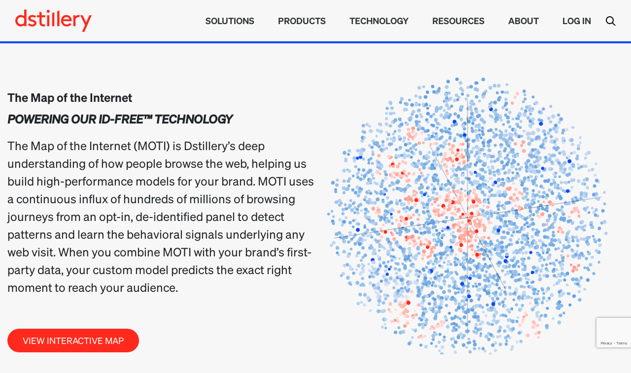

--- FILE ---
content_type: text/html; charset=UTF-8
request_url: https://dstillery.com/map-of-the-internet/
body_size: 38843
content:
<!DOCTYPE html>
<html lang="en-US">
<head> <script>
var gform;gform||(document.addEventListener("gform_main_scripts_loaded",function(){gform.scriptsLoaded=!0}),document.addEventListener("gform/theme/scripts_loaded",function(){gform.themeScriptsLoaded=!0}),window.addEventListener("DOMContentLoaded",function(){gform.domLoaded=!0}),gform={domLoaded:!1,scriptsLoaded:!1,themeScriptsLoaded:!1,isFormEditor:()=>"function"==typeof InitializeEditor,callIfLoaded:function(o){return!(!gform.domLoaded||!gform.scriptsLoaded||!gform.themeScriptsLoaded&&!gform.isFormEditor()||(gform.isFormEditor()&&console.warn("The use of gform.initializeOnLoaded() is deprecated in the form editor context and will be removed in Gravity Forms 3.1."),o(),0))},initializeOnLoaded:function(o){gform.callIfLoaded(o)||(document.addEventListener("gform_main_scripts_loaded",()=>{gform.scriptsLoaded=!0,gform.callIfLoaded(o)}),document.addEventListener("gform/theme/scripts_loaded",()=>{gform.themeScriptsLoaded=!0,gform.callIfLoaded(o)}),window.addEventListener("DOMContentLoaded",()=>{gform.domLoaded=!0,gform.callIfLoaded(o)}))},hooks:{action:{},filter:{}},addAction:function(o,r,e,t){gform.addHook("action",o,r,e,t)},addFilter:function(o,r,e,t){gform.addHook("filter",o,r,e,t)},doAction:function(o){gform.doHook("action",o,arguments)},applyFilters:function(o){return gform.doHook("filter",o,arguments)},removeAction:function(o,r){gform.removeHook("action",o,r)},removeFilter:function(o,r,e){gform.removeHook("filter",o,r,e)},addHook:function(o,r,e,t,n){null==gform.hooks[o][r]&&(gform.hooks[o][r]=[]);var d=gform.hooks[o][r];null==n&&(n=r+"_"+d.length),gform.hooks[o][r].push({tag:n,callable:e,priority:t=null==t?10:t})},doHook:function(r,o,e){var t;if(e=Array.prototype.slice.call(e,1),null!=gform.hooks[r][o]&&((o=gform.hooks[r][o]).sort(function(o,r){return o.priority-r.priority}),o.forEach(function(o){"function"!=typeof(t=o.callable)&&(t=window[t]),"action"==r?t.apply(null,e):e[0]=t.apply(null,e)})),"filter"==r)return e[0]},removeHook:function(o,r,t,n){var e;null!=gform.hooks[o][r]&&(e=(e=gform.hooks[o][r]).filter(function(o,r,e){return!!(null!=n&&n!=o.tag||null!=t&&t!=o.priority)}),gform.hooks[o][r]=e)}});
</script>
<meta charset="UTF-8"><script>if(navigator.userAgent.match(/MSIE|Internet Explorer/i)||navigator.userAgent.match(/Trident\/7\..*?rv:11/i)){var href=document.location.href;if(!href.match(/[?&]nowprocket/)){if(href.indexOf("?")==-1){if(href.indexOf("#")==-1){document.location.href=href+"?nowprocket=1"}else{document.location.href=href.replace("#","?nowprocket=1#")}}else{if(href.indexOf("#")==-1){document.location.href=href+"&nowprocket=1"}else{document.location.href=href.replace("#","&nowprocket=1#")}}}}</script><script>(()=>{class RocketLazyLoadScripts{constructor(){this.v="2.0.4",this.userEvents=["keydown","keyup","mousedown","mouseup","mousemove","mouseover","mouseout","touchmove","touchstart","touchend","touchcancel","wheel","click","dblclick","input"],this.attributeEvents=["onblur","onclick","oncontextmenu","ondblclick","onfocus","onmousedown","onmouseenter","onmouseleave","onmousemove","onmouseout","onmouseover","onmouseup","onmousewheel","onscroll","onsubmit"]}async t(){this.i(),this.o(),/iP(ad|hone)/.test(navigator.userAgent)&&this.h(),this.u(),this.l(this),this.m(),this.k(this),this.p(this),this._(),await Promise.all([this.R(),this.L()]),this.lastBreath=Date.now(),this.S(this),this.P(),this.D(),this.O(),this.M(),await this.C(this.delayedScripts.normal),await this.C(this.delayedScripts.defer),await this.C(this.delayedScripts.async),await this.T(),await this.F(),await this.j(),await this.A(),window.dispatchEvent(new Event("rocket-allScriptsLoaded")),this.everythingLoaded=!0,this.lastTouchEnd&&await new Promise(t=>setTimeout(t,500-Date.now()+this.lastTouchEnd)),this.I(),this.H(),this.U(),this.W()}i(){this.CSPIssue=sessionStorage.getItem("rocketCSPIssue"),document.addEventListener("securitypolicyviolation",t=>{this.CSPIssue||"script-src-elem"!==t.violatedDirective||"data"!==t.blockedURI||(this.CSPIssue=!0,sessionStorage.setItem("rocketCSPIssue",!0))},{isRocket:!0})}o(){window.addEventListener("pageshow",t=>{this.persisted=t.persisted,this.realWindowLoadedFired=!0},{isRocket:!0}),window.addEventListener("pagehide",()=>{this.onFirstUserAction=null},{isRocket:!0})}h(){let t;function e(e){t=e}window.addEventListener("touchstart",e,{isRocket:!0}),window.addEventListener("touchend",function i(o){o.changedTouches[0]&&t.changedTouches[0]&&Math.abs(o.changedTouches[0].pageX-t.changedTouches[0].pageX)<10&&Math.abs(o.changedTouches[0].pageY-t.changedTouches[0].pageY)<10&&o.timeStamp-t.timeStamp<200&&(window.removeEventListener("touchstart",e,{isRocket:!0}),window.removeEventListener("touchend",i,{isRocket:!0}),"INPUT"===o.target.tagName&&"text"===o.target.type||(o.target.dispatchEvent(new TouchEvent("touchend",{target:o.target,bubbles:!0})),o.target.dispatchEvent(new MouseEvent("mouseover",{target:o.target,bubbles:!0})),o.target.dispatchEvent(new PointerEvent("click",{target:o.target,bubbles:!0,cancelable:!0,detail:1,clientX:o.changedTouches[0].clientX,clientY:o.changedTouches[0].clientY})),event.preventDefault()))},{isRocket:!0})}q(t){this.userActionTriggered||("mousemove"!==t.type||this.firstMousemoveIgnored?"keyup"===t.type||"mouseover"===t.type||"mouseout"===t.type||(this.userActionTriggered=!0,this.onFirstUserAction&&this.onFirstUserAction()):this.firstMousemoveIgnored=!0),"click"===t.type&&t.preventDefault(),t.stopPropagation(),t.stopImmediatePropagation(),"touchstart"===this.lastEvent&&"touchend"===t.type&&(this.lastTouchEnd=Date.now()),"click"===t.type&&(this.lastTouchEnd=0),this.lastEvent=t.type,t.composedPath&&t.composedPath()[0].getRootNode()instanceof ShadowRoot&&(t.rocketTarget=t.composedPath()[0]),this.savedUserEvents.push(t)}u(){this.savedUserEvents=[],this.userEventHandler=this.q.bind(this),this.userEvents.forEach(t=>window.addEventListener(t,this.userEventHandler,{passive:!1,isRocket:!0})),document.addEventListener("visibilitychange",this.userEventHandler,{isRocket:!0})}U(){this.userEvents.forEach(t=>window.removeEventListener(t,this.userEventHandler,{passive:!1,isRocket:!0})),document.removeEventListener("visibilitychange",this.userEventHandler,{isRocket:!0}),this.savedUserEvents.forEach(t=>{(t.rocketTarget||t.target).dispatchEvent(new window[t.constructor.name](t.type,t))})}m(){const t="return false",e=Array.from(this.attributeEvents,t=>"data-rocket-"+t),i="["+this.attributeEvents.join("],[")+"]",o="[data-rocket-"+this.attributeEvents.join("],[data-rocket-")+"]",s=(e,i,o)=>{o&&o!==t&&(e.setAttribute("data-rocket-"+i,o),e["rocket"+i]=new Function("event",o),e.setAttribute(i,t))};new MutationObserver(t=>{for(const n of t)"attributes"===n.type&&(n.attributeName.startsWith("data-rocket-")||this.everythingLoaded?n.attributeName.startsWith("data-rocket-")&&this.everythingLoaded&&this.N(n.target,n.attributeName.substring(12)):s(n.target,n.attributeName,n.target.getAttribute(n.attributeName))),"childList"===n.type&&n.addedNodes.forEach(t=>{if(t.nodeType===Node.ELEMENT_NODE)if(this.everythingLoaded)for(const i of[t,...t.querySelectorAll(o)])for(const t of i.getAttributeNames())e.includes(t)&&this.N(i,t.substring(12));else for(const e of[t,...t.querySelectorAll(i)])for(const t of e.getAttributeNames())this.attributeEvents.includes(t)&&s(e,t,e.getAttribute(t))})}).observe(document,{subtree:!0,childList:!0,attributeFilter:[...this.attributeEvents,...e]})}I(){this.attributeEvents.forEach(t=>{document.querySelectorAll("[data-rocket-"+t+"]").forEach(e=>{this.N(e,t)})})}N(t,e){const i=t.getAttribute("data-rocket-"+e);i&&(t.setAttribute(e,i),t.removeAttribute("data-rocket-"+e))}k(t){Object.defineProperty(HTMLElement.prototype,"onclick",{get(){return this.rocketonclick||null},set(e){this.rocketonclick=e,this.setAttribute(t.everythingLoaded?"onclick":"data-rocket-onclick","this.rocketonclick(event)")}})}S(t){function e(e,i){let o=e[i];e[i]=null,Object.defineProperty(e,i,{get:()=>o,set(s){t.everythingLoaded?o=s:e["rocket"+i]=o=s}})}e(document,"onreadystatechange"),e(window,"onload"),e(window,"onpageshow");try{Object.defineProperty(document,"readyState",{get:()=>t.rocketReadyState,set(e){t.rocketReadyState=e},configurable:!0}),document.readyState="loading"}catch(t){console.log("WPRocket DJE readyState conflict, bypassing")}}l(t){this.originalAddEventListener=EventTarget.prototype.addEventListener,this.originalRemoveEventListener=EventTarget.prototype.removeEventListener,this.savedEventListeners=[],EventTarget.prototype.addEventListener=function(e,i,o){o&&o.isRocket||!t.B(e,this)&&!t.userEvents.includes(e)||t.B(e,this)&&!t.userActionTriggered||e.startsWith("rocket-")||t.everythingLoaded?t.originalAddEventListener.call(this,e,i,o):(t.savedEventListeners.push({target:this,remove:!1,type:e,func:i,options:o}),"mouseenter"!==e&&"mouseleave"!==e||t.originalAddEventListener.call(this,e,t.savedUserEvents.push,o))},EventTarget.prototype.removeEventListener=function(e,i,o){o&&o.isRocket||!t.B(e,this)&&!t.userEvents.includes(e)||t.B(e,this)&&!t.userActionTriggered||e.startsWith("rocket-")||t.everythingLoaded?t.originalRemoveEventListener.call(this,e,i,o):t.savedEventListeners.push({target:this,remove:!0,type:e,func:i,options:o})}}J(t,e){this.savedEventListeners=this.savedEventListeners.filter(i=>{let o=i.type,s=i.target||window;return e!==o||t!==s||(this.B(o,s)&&(i.type="rocket-"+o),this.$(i),!1)})}H(){EventTarget.prototype.addEventListener=this.originalAddEventListener,EventTarget.prototype.removeEventListener=this.originalRemoveEventListener,this.savedEventListeners.forEach(t=>this.$(t))}$(t){t.remove?this.originalRemoveEventListener.call(t.target,t.type,t.func,t.options):this.originalAddEventListener.call(t.target,t.type,t.func,t.options)}p(t){let e;function i(e){return t.everythingLoaded?e:e.split(" ").map(t=>"load"===t||t.startsWith("load.")?"rocket-jquery-load":t).join(" ")}function o(o){function s(e){const s=o.fn[e];o.fn[e]=o.fn.init.prototype[e]=function(){return this[0]===window&&t.userActionTriggered&&("string"==typeof arguments[0]||arguments[0]instanceof String?arguments[0]=i(arguments[0]):"object"==typeof arguments[0]&&Object.keys(arguments[0]).forEach(t=>{const e=arguments[0][t];delete arguments[0][t],arguments[0][i(t)]=e})),s.apply(this,arguments),this}}if(o&&o.fn&&!t.allJQueries.includes(o)){const e={DOMContentLoaded:[],"rocket-DOMContentLoaded":[]};for(const t in e)document.addEventListener(t,()=>{e[t].forEach(t=>t())},{isRocket:!0});o.fn.ready=o.fn.init.prototype.ready=function(i){function s(){parseInt(o.fn.jquery)>2?setTimeout(()=>i.bind(document)(o)):i.bind(document)(o)}return"function"==typeof i&&(t.realDomReadyFired?!t.userActionTriggered||t.fauxDomReadyFired?s():e["rocket-DOMContentLoaded"].push(s):e.DOMContentLoaded.push(s)),o([])},s("on"),s("one"),s("off"),t.allJQueries.push(o)}e=o}t.allJQueries=[],o(window.jQuery),Object.defineProperty(window,"jQuery",{get:()=>e,set(t){o(t)}})}P(){const t=new Map;document.write=document.writeln=function(e){const i=document.currentScript,o=document.createRange(),s=i.parentElement;let n=t.get(i);void 0===n&&(n=i.nextSibling,t.set(i,n));const c=document.createDocumentFragment();o.setStart(c,0),c.appendChild(o.createContextualFragment(e)),s.insertBefore(c,n)}}async R(){return new Promise(t=>{this.userActionTriggered?t():this.onFirstUserAction=t})}async L(){return new Promise(t=>{document.addEventListener("DOMContentLoaded",()=>{this.realDomReadyFired=!0,t()},{isRocket:!0})})}async j(){return this.realWindowLoadedFired?Promise.resolve():new Promise(t=>{window.addEventListener("load",t,{isRocket:!0})})}M(){this.pendingScripts=[];this.scriptsMutationObserver=new MutationObserver(t=>{for(const e of t)e.addedNodes.forEach(t=>{"SCRIPT"!==t.tagName||t.noModule||t.isWPRocket||this.pendingScripts.push({script:t,promise:new Promise(e=>{const i=()=>{const i=this.pendingScripts.findIndex(e=>e.script===t);i>=0&&this.pendingScripts.splice(i,1),e()};t.addEventListener("load",i,{isRocket:!0}),t.addEventListener("error",i,{isRocket:!0}),setTimeout(i,1e3)})})})}),this.scriptsMutationObserver.observe(document,{childList:!0,subtree:!0})}async F(){await this.X(),this.pendingScripts.length?(await this.pendingScripts[0].promise,await this.F()):this.scriptsMutationObserver.disconnect()}D(){this.delayedScripts={normal:[],async:[],defer:[]},document.querySelectorAll("script[type$=rocketlazyloadscript]").forEach(t=>{t.hasAttribute("data-rocket-src")?t.hasAttribute("async")&&!1!==t.async?this.delayedScripts.async.push(t):t.hasAttribute("defer")&&!1!==t.defer||"module"===t.getAttribute("data-rocket-type")?this.delayedScripts.defer.push(t):this.delayedScripts.normal.push(t):this.delayedScripts.normal.push(t)})}async _(){await this.L();let t=[];document.querySelectorAll("script[type$=rocketlazyloadscript][data-rocket-src]").forEach(e=>{let i=e.getAttribute("data-rocket-src");if(i&&!i.startsWith("data:")){i.startsWith("//")&&(i=location.protocol+i);try{const o=new URL(i).origin;o!==location.origin&&t.push({src:o,crossOrigin:e.crossOrigin||"module"===e.getAttribute("data-rocket-type")})}catch(t){}}}),t=[...new Map(t.map(t=>[JSON.stringify(t),t])).values()],this.Y(t,"preconnect")}async G(t){if(await this.K(),!0!==t.noModule||!("noModule"in HTMLScriptElement.prototype))return new Promise(e=>{let i;function o(){(i||t).setAttribute("data-rocket-status","executed"),e()}try{if(navigator.userAgent.includes("Firefox/")||""===navigator.vendor||this.CSPIssue)i=document.createElement("script"),[...t.attributes].forEach(t=>{let e=t.nodeName;"type"!==e&&("data-rocket-type"===e&&(e="type"),"data-rocket-src"===e&&(e="src"),i.setAttribute(e,t.nodeValue))}),t.text&&(i.text=t.text),t.nonce&&(i.nonce=t.nonce),i.hasAttribute("src")?(i.addEventListener("load",o,{isRocket:!0}),i.addEventListener("error",()=>{i.setAttribute("data-rocket-status","failed-network"),e()},{isRocket:!0}),setTimeout(()=>{i.isConnected||e()},1)):(i.text=t.text,o()),i.isWPRocket=!0,t.parentNode.replaceChild(i,t);else{const i=t.getAttribute("data-rocket-type"),s=t.getAttribute("data-rocket-src");i?(t.type=i,t.removeAttribute("data-rocket-type")):t.removeAttribute("type"),t.addEventListener("load",o,{isRocket:!0}),t.addEventListener("error",i=>{this.CSPIssue&&i.target.src.startsWith("data:")?(console.log("WPRocket: CSP fallback activated"),t.removeAttribute("src"),this.G(t).then(e)):(t.setAttribute("data-rocket-status","failed-network"),e())},{isRocket:!0}),s?(t.fetchPriority="high",t.removeAttribute("data-rocket-src"),t.src=s):t.src="data:text/javascript;base64,"+window.btoa(unescape(encodeURIComponent(t.text)))}}catch(i){t.setAttribute("data-rocket-status","failed-transform"),e()}});t.setAttribute("data-rocket-status","skipped")}async C(t){const e=t.shift();return e?(e.isConnected&&await this.G(e),this.C(t)):Promise.resolve()}O(){this.Y([...this.delayedScripts.normal,...this.delayedScripts.defer,...this.delayedScripts.async],"preload")}Y(t,e){this.trash=this.trash||[];let i=!0;var o=document.createDocumentFragment();t.forEach(t=>{const s=t.getAttribute&&t.getAttribute("data-rocket-src")||t.src;if(s&&!s.startsWith("data:")){const n=document.createElement("link");n.href=s,n.rel=e,"preconnect"!==e&&(n.as="script",n.fetchPriority=i?"high":"low"),t.getAttribute&&"module"===t.getAttribute("data-rocket-type")&&(n.crossOrigin=!0),t.crossOrigin&&(n.crossOrigin=t.crossOrigin),t.integrity&&(n.integrity=t.integrity),t.nonce&&(n.nonce=t.nonce),o.appendChild(n),this.trash.push(n),i=!1}}),document.head.appendChild(o)}W(){this.trash.forEach(t=>t.remove())}async T(){try{document.readyState="interactive"}catch(t){}this.fauxDomReadyFired=!0;try{await this.K(),this.J(document,"readystatechange"),document.dispatchEvent(new Event("rocket-readystatechange")),await this.K(),document.rocketonreadystatechange&&document.rocketonreadystatechange(),await this.K(),this.J(document,"DOMContentLoaded"),document.dispatchEvent(new Event("rocket-DOMContentLoaded")),await this.K(),this.J(window,"DOMContentLoaded"),window.dispatchEvent(new Event("rocket-DOMContentLoaded"))}catch(t){console.error(t)}}async A(){try{document.readyState="complete"}catch(t){}try{await this.K(),this.J(document,"readystatechange"),document.dispatchEvent(new Event("rocket-readystatechange")),await this.K(),document.rocketonreadystatechange&&document.rocketonreadystatechange(),await this.K(),this.J(window,"load"),window.dispatchEvent(new Event("rocket-load")),await this.K(),window.rocketonload&&window.rocketonload(),await this.K(),this.allJQueries.forEach(t=>t(window).trigger("rocket-jquery-load")),await this.K(),this.J(window,"pageshow");const t=new Event("rocket-pageshow");t.persisted=this.persisted,window.dispatchEvent(t),await this.K(),window.rocketonpageshow&&window.rocketonpageshow({persisted:this.persisted})}catch(t){console.error(t)}}async K(){Date.now()-this.lastBreath>45&&(await this.X(),this.lastBreath=Date.now())}async X(){return document.hidden?new Promise(t=>setTimeout(t)):new Promise(t=>requestAnimationFrame(t))}B(t,e){return e===document&&"readystatechange"===t||(e===document&&"DOMContentLoaded"===t||(e===window&&"DOMContentLoaded"===t||(e===window&&"load"===t||e===window&&"pageshow"===t)))}static run(){(new RocketLazyLoadScripts).t()}}RocketLazyLoadScripts.run()})();</script>
	
	<meta name="viewport" content="width=device-width, initial-scale=1, shrink-to-fit=no">
	<link rel="profile" href="http://gmpg.org/xfn/11">
	<meta name='robots' content='index, follow, max-image-preview:large, max-snippet:-1, max-video-preview:-1' />
	<style></style>
	
	<!-- This site is optimized with the Yoast SEO Premium plugin v26.5 (Yoast SEO v26.8) - https://yoast.com/product/yoast-seo-premium-wordpress/ -->
	<title>Map of the Internet (MOTI) | Dstillery</title>
<link data-rocket-prefetch href="https://sc.lfeeder.com" rel="dns-prefetch">
<link data-rocket-prefetch href="https://snap.licdn.com" rel="dns-prefetch">
<link data-rocket-prefetch href="https://www.google-analytics.com" rel="dns-prefetch">
<link data-rocket-prefetch href="https://www.googletagmanager.com" rel="dns-prefetch">
<link data-rocket-prefetch href="https://embed.tawk.to" rel="dns-prefetch">
<link data-rocket-prefetch href="https://www.gstatic.com" rel="dns-prefetch">
<link data-rocket-prefetch href="https://cdn.cookielaw.org" rel="dns-prefetch">
<link data-rocket-prefetch href="https://googleads.g.doubleclick.net" rel="dns-prefetch">
<link data-rocket-prefetch href="https://www.google.com" rel="dns-prefetch">
<link data-rocket-prefetch href="https://cdn.userway.org" rel="dns-prefetch">
<link data-rocket-prefetch href="https://dstillery.chilipiper.com" rel="dns-prefetch">
<link data-rocket-prefetch href="https://action.dstillery.com" rel="dns-prefetch">
<link crossorigin data-rocket-preload as="font" href="https://dstillery.com/wp-content/themes/udstillery/fonts/fontawesome-webfont.woff2?v=4.7.0" rel="preload">
<link crossorigin data-rocket-preload as="font" href="https://dstillery.com/wp-content/themes/udstillery/fonts/sohne/Sohne-Halbfett.otf" rel="preload">
<link crossorigin data-rocket-preload as="font" href="https://dstillery.com/wp-content/themes/udstillery/fonts/sohne/Sohne-Buch.otf" rel="preload">
<link crossorigin data-rocket-preload as="font" href="https://dstillery.com/wp-content/themes/udstillery/fonts/sohne/Sohne-KraftigKursiv.otf" rel="preload">
<link crossorigin data-rocket-preload as="font" href="https://dstillery.com/wp-content/themes/udstillery/fonts/sohne/Sohne-Dreiviertelfett.otf" rel="preload">
<style id="wpr-usedcss">img:is([sizes=auto i],[sizes^="auto," i]){contain-intrinsic-size:3000px 1500px}img.emoji{display:inline!important;border:none!important;box-shadow:none!important;height:1em!important;width:1em!important;margin:0 .07em!important;vertical-align:-.1em!important;background:0 0!important;padding:0!important}.wp-block-button__link{align-content:center;box-sizing:border-box;cursor:pointer;display:inline-block;height:100%;text-align:center;word-break:break-word}.wp-block-button__link.aligncenter{text-align:center}:where(.wp-block-button__link){border-radius:9999px;box-shadow:none;padding:calc(.667em + 2px) calc(1.333em + 2px);text-decoration:none}:root :where(.wp-block-button .wp-block-button__link.is-style-outline),:root :where(.wp-block-button.is-style-outline>.wp-block-button__link){border:2px solid;padding:.667em 1.333em}:root :where(.wp-block-button .wp-block-button__link.is-style-outline:not(.has-text-color)),:root :where(.wp-block-button.is-style-outline>.wp-block-button__link:not(.has-text-color)){color:currentColor}:root :where(.wp-block-button .wp-block-button__link.is-style-outline:not(.has-background)),:root :where(.wp-block-button.is-style-outline>.wp-block-button__link:not(.has-background)){background-color:initial;background-image:none}.wp-block-buttons{box-sizing:border-box}.wp-block-buttons>.wp-block-button{display:inline-block;margin:0}.wp-block-buttons.aligncenter{text-align:center}.wp-block-buttons:not(.is-content-justification-space-between,.is-content-justification-right,.is-content-justification-left,.is-content-justification-center) .wp-block-button.aligncenter{margin-left:auto;margin-right:auto;width:100%}.wp-block-buttons .wp-block-button__link{width:100%}.wp-block-button.aligncenter{text-align:center}:where(.wp-block-calendar table:not(.has-background) th){background:#ddd}.wp-block-columns{align-items:normal!important;box-sizing:border-box;display:flex;flex-wrap:wrap!important}@media (min-width:782px){.wp-block-columns{flex-wrap:nowrap!important}}@media (max-width:781px){.wp-block-columns:not(.is-not-stacked-on-mobile)>.wp-block-column{flex-basis:100%!important}}@media (min-width:782px){.wp-block-columns:not(.is-not-stacked-on-mobile)>.wp-block-column{flex-basis:0;flex-grow:1}.wp-block-columns:not(.is-not-stacked-on-mobile)>.wp-block-column[style*=flex-basis]{flex-grow:0}}:where(.wp-block-columns){margin-bottom:1.75em}:where(.wp-block-columns.has-background){padding:1.25em 2.375em}.wp-block-column{flex-grow:1;min-width:0;overflow-wrap:break-word;word-break:break-word}.wp-block-column.is-vertically-aligned-center{align-self:center}.wp-block-column.is-vertically-aligned-center{width:100%}:where(.wp-block-post-comments input[type=submit]){border:none}:where(.wp-block-cover-image:not(.has-text-color)),:where(.wp-block-cover:not(.has-text-color)){color:#fff}:where(.wp-block-cover-image.is-light:not(.has-text-color)),:where(.wp-block-cover.is-light:not(.has-text-color)){color:#000}:root :where(.wp-block-cover h1:not(.has-text-color)),:root :where(.wp-block-cover h2:not(.has-text-color)),:root :where(.wp-block-cover h3:not(.has-text-color)),:root :where(.wp-block-cover h4:not(.has-text-color)),:root :where(.wp-block-cover h5:not(.has-text-color)),:root :where(.wp-block-cover h6:not(.has-text-color)),:root :where(.wp-block-cover p:not(.has-text-color)){color:inherit}:where(.wp-block-file){margin-bottom:1.5em}:where(.wp-block-file__button){border-radius:2em;display:inline-block;padding:.5em 1em}:where(.wp-block-file__button):is(a):active,:where(.wp-block-file__button):is(a):focus,:where(.wp-block-file__button):is(a):hover,:where(.wp-block-file__button):is(a):visited{box-shadow:none;color:#fff;opacity:.85;text-decoration:none}.wp-block-group{box-sizing:border-box}:where(.wp-block-group.wp-block-group-is-layout-constrained){position:relative}.wp-block-image>a,.wp-block-image>figure>a{display:inline-block}.wp-block-image img{box-sizing:border-box;height:auto;max-width:100%;vertical-align:bottom}@media not (prefers-reduced-motion){.wp-block-image img.hide{visibility:hidden}.wp-block-image img.show{animation:.4s show-content-image}}.wp-block-image.aligncenter{text-align:center}.wp-block-image .aligncenter,.wp-block-image.aligncenter{display:table}.wp-block-image .aligncenter{margin-left:auto;margin-right:auto}.wp-block-image :where(figcaption){margin-bottom:1em;margin-top:.5em}:root :where(.wp-block-image.is-style-rounded img,.wp-block-image .is-style-rounded img){border-radius:9999px}.wp-block-image figure{margin:0}@keyframes show-content-image{0%{visibility:hidden}99%{visibility:hidden}to{visibility:visible}}:where(.wp-block-latest-comments:not([style*=line-height] .wp-block-latest-comments__comment)){line-height:1.1}:where(.wp-block-latest-comments:not([style*=line-height] .wp-block-latest-comments__comment-excerpt p)){line-height:1.8}:root :where(.wp-block-latest-posts.is-grid){padding:0}:root :where(.wp-block-latest-posts.wp-block-latest-posts__list){padding-left:0}ul{box-sizing:border-box}:root :where(.wp-block-list.has-background){padding:1.25em 2.375em}:where(.wp-block-navigation.has-background .wp-block-navigation-item a:not(.wp-element-button)),:where(.wp-block-navigation.has-background .wp-block-navigation-submenu a:not(.wp-element-button)){padding:.5em 1em}:where(.wp-block-navigation .wp-block-navigation__submenu-container .wp-block-navigation-item a:not(.wp-element-button)),:where(.wp-block-navigation .wp-block-navigation__submenu-container .wp-block-navigation-submenu a:not(.wp-element-button)),:where(.wp-block-navigation .wp-block-navigation__submenu-container .wp-block-navigation-submenu button.wp-block-navigation-item__content),:where(.wp-block-navigation .wp-block-navigation__submenu-container .wp-block-pages-list__item button.wp-block-navigation-item__content){padding:.5em 1em}:root :where(p.has-background){padding:1.25em 2.375em}:where(p.has-text-color:not(.has-link-color)) a{color:inherit}:where(.wp-block-post-comments-form) input:not([type=submit]),:where(.wp-block-post-comments-form) textarea{border:1px solid #949494;font-family:inherit;font-size:1em}:where(.wp-block-post-comments-form) input:where(:not([type=submit]):not([type=checkbox])),:where(.wp-block-post-comments-form) textarea{padding:calc(.667em + 2px)}:where(.wp-block-post-excerpt){box-sizing:border-box;margin-bottom:var(--wp--style--block-gap);margin-top:var(--wp--style--block-gap)}.wp-block-post-excerpt__more-link{display:inline-block}.wp-block-post-title{box-sizing:border-box}.wp-block-post-title{word-break:break-word}.wp-block-post-title :where(a){display:inline-block;font-family:inherit;font-size:inherit;font-style:inherit;font-weight:inherit;letter-spacing:inherit;line-height:inherit;text-decoration:inherit}:where(.wp-block-preformatted.has-background){padding:1.25em 2.375em}:where(.wp-block-search__button){border:1px solid #ccc;padding:6px 10px}:where(.wp-block-search__input){font-family:inherit;font-size:inherit;font-style:inherit;font-weight:inherit;letter-spacing:inherit;line-height:inherit;text-transform:inherit}:where(.wp-block-search__button-inside .wp-block-search__inside-wrapper){border:1px solid #949494;box-sizing:border-box;padding:4px}:where(.wp-block-search__button-inside .wp-block-search__inside-wrapper) .wp-block-search__input{border:none;border-radius:0;padding:0 4px}:where(.wp-block-search__button-inside .wp-block-search__inside-wrapper) .wp-block-search__input:focus{outline:0}:where(.wp-block-search__button-inside .wp-block-search__inside-wrapper) :where(.wp-block-search__button){padding:4px 8px}.wp-block-separator{border:none;border-top:2px solid}:root :where(.wp-block-separator.is-style-dots){height:auto;line-height:1;text-align:center}:root :where(.wp-block-separator.is-style-dots):before{color:currentColor;content:"···";font-family:serif;font-size:1.5em;letter-spacing:2em;padding-left:2em}:root :where(.wp-block-site-logo.is-style-rounded){border-radius:9999px}:where(.wp-block-social-links:not(.is-style-logos-only)) .wp-social-link{background-color:#f0f0f0;color:#444}:where(.wp-block-social-links:not(.is-style-logos-only)) .wp-social-link-amazon{background-color:#f90;color:#fff}:where(.wp-block-social-links:not(.is-style-logos-only)) .wp-social-link-bandcamp{background-color:#1ea0c3;color:#fff}:where(.wp-block-social-links:not(.is-style-logos-only)) .wp-social-link-behance{background-color:#0757fe;color:#fff}:where(.wp-block-social-links:not(.is-style-logos-only)) .wp-social-link-bluesky{background-color:#0a7aff;color:#fff}:where(.wp-block-social-links:not(.is-style-logos-only)) .wp-social-link-codepen{background-color:#1e1f26;color:#fff}:where(.wp-block-social-links:not(.is-style-logos-only)) .wp-social-link-deviantart{background-color:#02e49b;color:#fff}:where(.wp-block-social-links:not(.is-style-logos-only)) .wp-social-link-discord{background-color:#5865f2;color:#fff}:where(.wp-block-social-links:not(.is-style-logos-only)) .wp-social-link-dribbble{background-color:#e94c89;color:#fff}:where(.wp-block-social-links:not(.is-style-logos-only)) .wp-social-link-dropbox{background-color:#4280ff;color:#fff}:where(.wp-block-social-links:not(.is-style-logos-only)) .wp-social-link-etsy{background-color:#f45800;color:#fff}:where(.wp-block-social-links:not(.is-style-logos-only)) .wp-social-link-facebook{background-color:#0866ff;color:#fff}:where(.wp-block-social-links:not(.is-style-logos-only)) .wp-social-link-fivehundredpx{background-color:#000;color:#fff}:where(.wp-block-social-links:not(.is-style-logos-only)) .wp-social-link-flickr{background-color:#0461dd;color:#fff}:where(.wp-block-social-links:not(.is-style-logos-only)) .wp-social-link-foursquare{background-color:#e65678;color:#fff}:where(.wp-block-social-links:not(.is-style-logos-only)) .wp-social-link-github{background-color:#24292d;color:#fff}:where(.wp-block-social-links:not(.is-style-logos-only)) .wp-social-link-goodreads{background-color:#eceadd;color:#382110}:where(.wp-block-social-links:not(.is-style-logos-only)) .wp-social-link-google{background-color:#ea4434;color:#fff}:where(.wp-block-social-links:not(.is-style-logos-only)) .wp-social-link-gravatar{background-color:#1d4fc4;color:#fff}:where(.wp-block-social-links:not(.is-style-logos-only)) .wp-social-link-instagram{background-color:#f00075;color:#fff}:where(.wp-block-social-links:not(.is-style-logos-only)) .wp-social-link-lastfm{background-color:#e21b24;color:#fff}:where(.wp-block-social-links:not(.is-style-logos-only)) .wp-social-link-linkedin{background-color:#0d66c2;color:#fff}:where(.wp-block-social-links:not(.is-style-logos-only)) .wp-social-link-mastodon{background-color:#3288d4;color:#fff}:where(.wp-block-social-links:not(.is-style-logos-only)) .wp-social-link-medium{background-color:#000;color:#fff}:where(.wp-block-social-links:not(.is-style-logos-only)) .wp-social-link-meetup{background-color:#f6405f;color:#fff}:where(.wp-block-social-links:not(.is-style-logos-only)) .wp-social-link-patreon{background-color:#000;color:#fff}:where(.wp-block-social-links:not(.is-style-logos-only)) .wp-social-link-pinterest{background-color:#e60122;color:#fff}:where(.wp-block-social-links:not(.is-style-logos-only)) .wp-social-link-pocket{background-color:#ef4155;color:#fff}:where(.wp-block-social-links:not(.is-style-logos-only)) .wp-social-link-reddit{background-color:#ff4500;color:#fff}:where(.wp-block-social-links:not(.is-style-logos-only)) .wp-social-link-skype{background-color:#0478d7;color:#fff}:where(.wp-block-social-links:not(.is-style-logos-only)) .wp-social-link-snapchat{background-color:#fefc00;color:#fff;stroke:#000}:where(.wp-block-social-links:not(.is-style-logos-only)) .wp-social-link-soundcloud{background-color:#ff5600;color:#fff}:where(.wp-block-social-links:not(.is-style-logos-only)) .wp-social-link-spotify{background-color:#1bd760;color:#fff}:where(.wp-block-social-links:not(.is-style-logos-only)) .wp-social-link-telegram{background-color:#2aabee;color:#fff}:where(.wp-block-social-links:not(.is-style-logos-only)) .wp-social-link-threads{background-color:#000;color:#fff}:where(.wp-block-social-links:not(.is-style-logos-only)) .wp-social-link-tiktok{background-color:#000;color:#fff}:where(.wp-block-social-links:not(.is-style-logos-only)) .wp-social-link-tumblr{background-color:#011835;color:#fff}:where(.wp-block-social-links:not(.is-style-logos-only)) .wp-social-link-twitch{background-color:#6440a4;color:#fff}:where(.wp-block-social-links:not(.is-style-logos-only)) .wp-social-link-twitter{background-color:#1da1f2;color:#fff}:where(.wp-block-social-links:not(.is-style-logos-only)) .wp-social-link-vimeo{background-color:#1eb7ea;color:#fff}:where(.wp-block-social-links:not(.is-style-logos-only)) .wp-social-link-vk{background-color:#4680c2;color:#fff}:where(.wp-block-social-links:not(.is-style-logos-only)) .wp-social-link-wordpress{background-color:#3499cd;color:#fff}:where(.wp-block-social-links:not(.is-style-logos-only)) .wp-social-link-whatsapp{background-color:#25d366;color:#fff}:where(.wp-block-social-links:not(.is-style-logos-only)) .wp-social-link-x{background-color:#000;color:#fff}:where(.wp-block-social-links:not(.is-style-logos-only)) .wp-social-link-yelp{background-color:#d32422;color:#fff}:where(.wp-block-social-links:not(.is-style-logos-only)) .wp-social-link-youtube{background-color:red;color:#fff}:where(.wp-block-social-links.is-style-logos-only) .wp-social-link{background:0 0}:where(.wp-block-social-links.is-style-logos-only) .wp-social-link svg{height:1.25em;width:1.25em}:where(.wp-block-social-links.is-style-logos-only) .wp-social-link-amazon{color:#f90}:where(.wp-block-social-links.is-style-logos-only) .wp-social-link-bandcamp{color:#1ea0c3}:where(.wp-block-social-links.is-style-logos-only) .wp-social-link-behance{color:#0757fe}:where(.wp-block-social-links.is-style-logos-only) .wp-social-link-bluesky{color:#0a7aff}:where(.wp-block-social-links.is-style-logos-only) .wp-social-link-codepen{color:#1e1f26}:where(.wp-block-social-links.is-style-logos-only) .wp-social-link-deviantart{color:#02e49b}:where(.wp-block-social-links.is-style-logos-only) .wp-social-link-discord{color:#5865f2}:where(.wp-block-social-links.is-style-logos-only) .wp-social-link-dribbble{color:#e94c89}:where(.wp-block-social-links.is-style-logos-only) .wp-social-link-dropbox{color:#4280ff}:where(.wp-block-social-links.is-style-logos-only) .wp-social-link-etsy{color:#f45800}:where(.wp-block-social-links.is-style-logos-only) .wp-social-link-facebook{color:#0866ff}:where(.wp-block-social-links.is-style-logos-only) .wp-social-link-fivehundredpx{color:#000}:where(.wp-block-social-links.is-style-logos-only) .wp-social-link-flickr{color:#0461dd}:where(.wp-block-social-links.is-style-logos-only) .wp-social-link-foursquare{color:#e65678}:where(.wp-block-social-links.is-style-logos-only) .wp-social-link-github{color:#24292d}:where(.wp-block-social-links.is-style-logos-only) .wp-social-link-goodreads{color:#382110}:where(.wp-block-social-links.is-style-logos-only) .wp-social-link-google{color:#ea4434}:where(.wp-block-social-links.is-style-logos-only) .wp-social-link-gravatar{color:#1d4fc4}:where(.wp-block-social-links.is-style-logos-only) .wp-social-link-instagram{color:#f00075}:where(.wp-block-social-links.is-style-logos-only) .wp-social-link-lastfm{color:#e21b24}:where(.wp-block-social-links.is-style-logos-only) .wp-social-link-linkedin{color:#0d66c2}:where(.wp-block-social-links.is-style-logos-only) .wp-social-link-mastodon{color:#3288d4}:where(.wp-block-social-links.is-style-logos-only) .wp-social-link-medium{color:#000}:where(.wp-block-social-links.is-style-logos-only) .wp-social-link-meetup{color:#f6405f}:where(.wp-block-social-links.is-style-logos-only) .wp-social-link-patreon{color:#000}:where(.wp-block-social-links.is-style-logos-only) .wp-social-link-pinterest{color:#e60122}:where(.wp-block-social-links.is-style-logos-only) .wp-social-link-pocket{color:#ef4155}:where(.wp-block-social-links.is-style-logos-only) .wp-social-link-reddit{color:#ff4500}:where(.wp-block-social-links.is-style-logos-only) .wp-social-link-skype{color:#0478d7}:where(.wp-block-social-links.is-style-logos-only) .wp-social-link-snapchat{color:#fff;stroke:#000}:where(.wp-block-social-links.is-style-logos-only) .wp-social-link-soundcloud{color:#ff5600}:where(.wp-block-social-links.is-style-logos-only) .wp-social-link-spotify{color:#1bd760}:where(.wp-block-social-links.is-style-logos-only) .wp-social-link-telegram{color:#2aabee}:where(.wp-block-social-links.is-style-logos-only) .wp-social-link-threads{color:#000}:where(.wp-block-social-links.is-style-logos-only) .wp-social-link-tiktok{color:#000}:where(.wp-block-social-links.is-style-logos-only) .wp-social-link-tumblr{color:#011835}:where(.wp-block-social-links.is-style-logos-only) .wp-social-link-twitch{color:#6440a4}:where(.wp-block-social-links.is-style-logos-only) .wp-social-link-twitter{color:#1da1f2}:where(.wp-block-social-links.is-style-logos-only) .wp-social-link-vimeo{color:#1eb7ea}:where(.wp-block-social-links.is-style-logos-only) .wp-social-link-vk{color:#4680c2}:where(.wp-block-social-links.is-style-logos-only) .wp-social-link-whatsapp{color:#25d366}:where(.wp-block-social-links.is-style-logos-only) .wp-social-link-wordpress{color:#3499cd}:where(.wp-block-social-links.is-style-logos-only) .wp-social-link-x{color:#000}:where(.wp-block-social-links.is-style-logos-only) .wp-social-link-yelp{color:#d32422}:where(.wp-block-social-links.is-style-logos-only) .wp-social-link-youtube{color:red}:root :where(.wp-block-social-links .wp-social-link a){padding:.25em}:root :where(.wp-block-social-links.is-style-logos-only .wp-social-link a){padding:0}:root :where(.wp-block-social-links.is-style-pill-shape .wp-social-link a){padding-left:.6666666667em;padding-right:.6666666667em}.wp-block-spacer{clear:both}:root :where(.wp-block-tag-cloud.is-style-outline){display:flex;flex-wrap:wrap;gap:1ch}:root :where(.wp-block-tag-cloud.is-style-outline a){border:1px solid;font-size:unset!important;margin-right:0;padding:1ch 2ch;text-decoration:none!important}:root :where(.wp-block-table-of-contents){box-sizing:border-box}:where(.wp-block-term-description){box-sizing:border-box;margin-bottom:var(--wp--style--block-gap);margin-top:var(--wp--style--block-gap)}:where(pre.wp-block-verse){font-family:inherit}.entry-content{counter-reset:footnotes}.wp-element-button{cursor:pointer}:root{--wp--preset--font-size--normal:16px;--wp--preset--font-size--huge:42px}.has-text-align-center{text-align:center}.aligncenter{clear:both}.screen-reader-text{border:0;clip-path:inset(50%);height:1px;margin:-1px;overflow:hidden;padding:0;position:absolute;width:1px;word-wrap:normal!important}.screen-reader-text:focus{background-color:#ddd;clip-path:none;color:#444;display:block;font-size:1em;height:auto;left:5px;line-height:normal;padding:15px 23px 14px;text-decoration:none;top:5px;width:auto;z-index:100000}html :where(.has-border-color){border-style:solid}html :where([style*=border-top-color]){border-top-style:solid}html :where([style*=border-right-color]){border-right-style:solid}html :where([style*=border-bottom-color]){border-bottom-style:solid}html :where([style*=border-left-color]){border-left-style:solid}html :where([style*=border-width]){border-style:solid}html :where([style*=border-top-width]){border-top-style:solid}html :where([style*=border-right-width]){border-right-style:solid}html :where([style*=border-bottom-width]){border-bottom-style:solid}html :where([style*=border-left-width]){border-left-style:solid}html :where(img[class*=wp-image-]){height:auto;max-width:100%}:where(figure){margin:0 0 1em}html :where(.is-position-sticky){--wp-admin--admin-bar--position-offset:var(--wp-admin--admin-bar--height,0px)}@media screen and (max-width:600px){html :where(.is-position-sticky){--wp-admin--admin-bar--position-offset:0px}}.wp-block-button__link{color:#fff;background-color:#32373c;border-radius:9999px;box-shadow:none;text-decoration:none;padding:calc(.667em + 2px) calc(1.333em + 2px);font-size:1.125em}:root{--wp--preset--aspect-ratio--square:1;--wp--preset--aspect-ratio--4-3:4/3;--wp--preset--aspect-ratio--3-4:3/4;--wp--preset--aspect-ratio--3-2:3/2;--wp--preset--aspect-ratio--2-3:2/3;--wp--preset--aspect-ratio--16-9:16/9;--wp--preset--aspect-ratio--9-16:9/16;--wp--preset--color--black:#000000;--wp--preset--color--cyan-bluish-gray:#abb8c3;--wp--preset--color--white:#fff;--wp--preset--color--pale-pink:#f78da7;--wp--preset--color--vivid-red:#cf2e2e;--wp--preset--color--luminous-vivid-orange:#ff6900;--wp--preset--color--luminous-vivid-amber:#fcb900;--wp--preset--color--light-green-cyan:#7bdcb5;--wp--preset--color--vivid-green-cyan:#00d084;--wp--preset--color--pale-cyan-blue:#8ed1fc;--wp--preset--color--vivid-cyan-blue:#0693e3;--wp--preset--color--vivid-purple:#9b51e0;--wp--preset--color--blue:#007bff;--wp--preset--color--indigo:#6610f2;--wp--preset--color--purple:#5533ff;--wp--preset--color--pink:#e83e8c;--wp--preset--color--red:#dc3545;--wp--preset--color--orange:#fd7e14;--wp--preset--color--yellow:#ffc107;--wp--preset--color--green:#28a745;--wp--preset--color--teal:#20c997;--wp--preset--color--cyan:#17a2b8;--wp--preset--color--gray:#6c757d;--wp--preset--color--gray-dark:#343a40;--wp--preset--gradient--vivid-cyan-blue-to-vivid-purple:linear-gradient(135deg,rgba(6, 147, 227, 1) 0%,rgb(155, 81, 224) 100%);--wp--preset--gradient--light-green-cyan-to-vivid-green-cyan:linear-gradient(135deg,rgb(122, 220, 180) 0%,rgb(0, 208, 130) 100%);--wp--preset--gradient--luminous-vivid-amber-to-luminous-vivid-orange:linear-gradient(135deg,rgba(252, 185, 0, 1) 0%,rgba(255, 105, 0, 1) 100%);--wp--preset--gradient--luminous-vivid-orange-to-vivid-red:linear-gradient(135deg,rgba(255, 105, 0, 1) 0%,rgb(207, 46, 46) 100%);--wp--preset--gradient--very-light-gray-to-cyan-bluish-gray:linear-gradient(135deg,rgb(238, 238, 238) 0%,rgb(169, 184, 195) 100%);--wp--preset--gradient--cool-to-warm-spectrum:linear-gradient(135deg,rgb(74, 234, 220) 0%,rgb(151, 120, 209) 20%,rgb(207, 42, 186) 40%,rgb(238, 44, 130) 60%,rgb(251, 105, 98) 80%,rgb(254, 248, 76) 100%);--wp--preset--gradient--blush-light-purple:linear-gradient(135deg,rgb(255, 206, 236) 0%,rgb(152, 150, 240) 100%);--wp--preset--gradient--blush-bordeaux:linear-gradient(135deg,rgb(254, 205, 165) 0%,rgb(254, 45, 45) 50%,rgb(107, 0, 62) 100%);--wp--preset--gradient--luminous-dusk:linear-gradient(135deg,rgb(255, 203, 112) 0%,rgb(199, 81, 192) 50%,rgb(65, 88, 208) 100%);--wp--preset--gradient--pale-ocean:linear-gradient(135deg,rgb(255, 245, 203) 0%,rgb(182, 227, 212) 50%,rgb(51, 167, 181) 100%);--wp--preset--gradient--electric-grass:linear-gradient(135deg,rgb(202, 248, 128) 0%,rgb(113, 206, 126) 100%);--wp--preset--gradient--midnight:linear-gradient(135deg,rgb(2, 3, 129) 0%,rgb(40, 116, 252) 100%);--wp--preset--font-size--small:15px;--wp--preset--font-size--medium:20px;--wp--preset--font-size--large:24px;--wp--preset--font-size--x-large:42px;--wp--preset--font-size--normal:17px;--wp--preset--font-size--larger:34px;--wp--preset--font-size--huge:38px;--wp--preset--font-size--huger:51px;--wp--preset--font-size--biggest:99px;--wp--preset--spacing--20:0.44rem;--wp--preset--spacing--30:0.67rem;--wp--preset--spacing--40:1rem;--wp--preset--spacing--50:1.5rem;--wp--preset--spacing--60:2.25rem;--wp--preset--spacing--70:3.38rem;--wp--preset--spacing--80:5.06rem;--wp--preset--shadow--natural:6px 6px 9px rgba(0, 0, 0, .2);--wp--preset--shadow--deep:12px 12px 50px rgba(0, 0, 0, .4);--wp--preset--shadow--sharp:6px 6px 0px rgba(0, 0, 0, .2);--wp--preset--shadow--outlined:6px 6px 0px -3px rgba(255, 255, 255, 1),6px 6px rgba(0, 0, 0, 1);--wp--preset--shadow--crisp:6px 6px 0px rgba(0, 0, 0, 1)}:where(.is-layout-flex){gap:.5em}:where(.is-layout-grid){gap:.5em}body .is-layout-flex{display:flex}.is-layout-flex{flex-wrap:wrap;align-items:center}.is-layout-flex>:is(*,div){margin:0}:where(.wp-block-post-template.is-layout-flex){gap:1.25em}:where(.wp-block-post-template.is-layout-grid){gap:1.25em}:where(.wp-block-columns.is-layout-flex){gap:2em}:where(.wp-block-columns.is-layout-grid){gap:2em}:root :where(.wp-block-pullquote){font-size:1.5em;line-height:1.6}.wpa-alt,.wpa-ld{display:inline-block;position:relative}div.aligncenter.wpa-alt,div.aligncenter.wpa-ld{display:block;margin:0 auto;width:fit-content}.wpa-focusable:focus{outline:solid 1px;outline-offset:1px}.wpa-ld .longdesc{position:absolute;width:100%;height:100%;top:0;overflow-y:scroll;box-sizing:border-box;background:rgba(255,255,255,.92);color:#111;padding:46px 1rem 1rem;text-align:start}.wpa-ld .longdesc,.wpa-ld .longdesc p{font-size:clamp( 16px, 1rem, 24px )}.wpa-ld .longdesc-link{position:absolute;display:inline-block;right:3px;bottom:3px;color:#000;background:rgba(255,255,255,.92);font-size:clamp( 14px, .875rem, 20px );padding:2px;border-radius:3px}.wpa-alt .wpa-alt-text{position:absolute;width:calc(100% - 2em);height:fit-content;bottom:0;box-sizing:border-box;background:rgba(255,255,255,.92);padding:1rem;margin:1rem;border-radius:15px;box-shadow:0 0 6px #333;text-align:start;z-index:10;font-size:clamp( 16px, 1rem, 24px );line-height:1.5;color:#111}.rtl .wpa-alt .wpa-alt-text,.rtl .wpa-ld .longdesc{text-align:right}label.wpa-screen-reader-text{border:0;clip-path:inset(50%);height:1px;margin:-1px;overflow:hidden;padding:0;position:absolute;width:1px;word-wrap:normal!important}.wpa-alt a.wpa-toggle,.wpa-alt button.wpa-toggle,.wpa-ld a.wpa-toggle,.wpa-ld button.wpa-toggle,button.wpa-video{all:unset;background:#111;display:block;color:#fff;border-radius:32px!important;height:28px!important;width:28px!important;display:flex!important;align-items:center;justify-content:center;position:absolute!important;z-index:10;padding:4px!important;border:1px solid currentColor!important}.wpa-alt button{font-family:monospace!important;font-size:clamp( 14px,.875rem,20px )!important}.wpa-alt button.wpa-toggle:active,.wpa-ld button.wpa-toggle:active{background:#f6f6f6;color:#111}.wpa-alt button.wpa-toggle,.wpa-ld button.wpa-toggle,button.wpa-video{top:4px;left:4px}.wpa-alt button.wpa-toggle:focus,.wpa-alt button.wpa-toggle:hover,.wpa-ld button.wpa-toggle:focus,.wpa-ld button.wpa-toggle:hover,button.wpa-video:focus,button.wpa-video:hover{outline:currentColor solid 2px;outline-offset:1px}button.wpa-video[aria-pressed=true] .dashicons::before{content:"\f522"/''}.wpa-alt button.wpa-toggle[aria-expanded=true],.wpa-ld button.wpa-toggle[aria-expanded=true]{color:#111;background:#f6f6f6}.wpa-alt button:focus,.wpa-alt button:hover,.wpa-ld button:focus,.wpa-ld button:hover{cursor:pointer}.wpa-alt .wpa-ld button{left:46px}:root{--admin-bar-top:7px}[data-aos][data-aos][data-aos-duration="100"],body[data-aos-duration="100"] [data-aos]{transition-duration:.1s}[data-aos][data-aos][data-aos-delay="100"],body[data-aos-delay="100"] [data-aos]{transition-delay:0}[data-aos][data-aos][data-aos-delay="100"].aos-animate,body[data-aos-delay="100"] [data-aos].aos-animate{transition-delay:0.1s}[data-aos][data-aos][data-aos-duration="400"],body[data-aos-duration="400"] [data-aos]{transition-duration:.4s}[data-aos][data-aos][data-aos-delay="400"],body[data-aos-delay="400"] [data-aos]{transition-delay:0}[data-aos][data-aos][data-aos-delay="400"].aos-animate,body[data-aos-delay="400"] [data-aos].aos-animate{transition-delay:0.4s}[data-aos][data-aos][data-aos-duration="600"],body[data-aos-duration="600"] [data-aos]{transition-duration:.6s}[data-aos][data-aos][data-aos-delay="600"],body[data-aos-delay="600"] [data-aos]{transition-delay:0}[data-aos][data-aos][data-aos-delay="600"].aos-animate,body[data-aos-delay="600"] [data-aos].aos-animate{transition-delay:0.6s}[data-aos][data-aos][data-aos-duration="750"],body[data-aos-duration="750"] [data-aos]{transition-duration:.75s}[data-aos][data-aos][data-aos-delay="750"],body[data-aos-delay="750"] [data-aos]{transition-delay:0}[data-aos][data-aos][data-aos-delay="750"].aos-animate,body[data-aos-delay="750"] [data-aos].aos-animate{transition-delay:0.75s}[data-aos][data-aos][data-aos-duration="800"],body[data-aos-duration="800"] [data-aos]{transition-duration:.8s}[data-aos][data-aos][data-aos-delay="800"],body[data-aos-delay="800"] [data-aos]{transition-delay:0}[data-aos][data-aos][data-aos-delay="800"].aos-animate,body[data-aos-delay="800"] [data-aos].aos-animate{transition-delay:0.8s}[data-aos][data-aos][data-aos-duration="1000"],body[data-aos-duration="1000"] [data-aos]{transition-duration:1s}[data-aos][data-aos][data-aos-delay="1000"],body[data-aos-delay="1000"] [data-aos]{transition-delay:0}[data-aos][data-aos][data-aos-delay="1000"].aos-animate,body[data-aos-delay="1000"] [data-aos].aos-animate{transition-delay:1s}[data-aos][data-aos][data-aos-easing=linear],body[data-aos-easing=linear] [data-aos]{transition-timing-function:cubic-bezier(0.25,0.25,0.75,0.75)}[data-aos][data-aos][data-aos-easing=ease],body[data-aos-easing=ease] [data-aos]{transition-timing-function:ease}[data-aos^=fade][data-aos^=fade]{opacity:0;transition-property:opacity,transform}[data-aos^=fade][data-aos^=fade].aos-animate{opacity:1;transform:translateZ(0)}[data-aos^=slide][data-aos^=slide]{transition-property:transform}[data-aos^=slide][data-aos^=slide].aos-animate{transform:translateZ(0)}[data-aos^=flip][data-aos^=flip]{-webkit-backface-visibility:hidden;backface-visibility:hidden;transition-property:transform}:root{--blue:#0047ff;--indigo:#6610f2;--purple:#e9f0fa;--pink:#e83e8c;--red:#ff2a1d;--orange:#fd7e14;--yellow:#ffc107;--green:#28a745;--teal:#20c997;--cyan:#17a2b8;--white:#fff;--gray:#f7f7f7;--gray-dark:#2F2F2F;--primary:#0047ff;--secondary:#f7f7f7;--success:#28a745;--info:#17a2b8;--warning:#ffc107;--danger:#ff2a1d;--light:#f8f9fa;--dark:#2F2F2F;--breakpoint-xs:0;--breakpoint-sm:576px;--breakpoint-md:768px;--breakpoint-lg:992px;--breakpoint-xl:976px;--font-family-sans-serif:-apple-system,BlinkMacSystemFont,"Segoe UI",Roboto,"Helvetica Neue",Arial,"Noto Sans","Liberation Sans",sans-serif,"Apple Color Emoji","Segoe UI Emoji","Segoe UI Symbol","Noto Color Emoji";--font-family-monospace:SFMono-Regular,Menlo,Monaco,Consolas,"Liberation Mono","Courier New",monospace}*,::after,::before{box-sizing:border-box}html{font-family:sans-serif;line-height:1.15;-webkit-text-size-adjust:100%;-webkit-tap-highlight-color:rgba(11,20,20,0)}article,aside,figure,footer,main,nav{display:block}body{margin:0;font-family:-apple-system,BlinkMacSystemFont,"Segoe UI",Roboto,"Helvetica Neue",Arial,"Noto Sans","Liberation Sans",sans-serif,"Apple Color Emoji","Segoe UI Emoji","Segoe UI Symbol","Noto Color Emoji";font-size:1rem;font-weight:400;line-height:1.5;color:#212529;text-align:left;background-color:#fff}[tabindex="-1"]:focus:not(:focus-visible){outline:0!important}hr{box-sizing:content-box;height:0;overflow:visible}h2,h3,h5{margin-top:0;margin-bottom:.5rem}p{margin-top:0;margin-bottom:1rem}address{margin-bottom:1rem;font-style:normal;line-height:inherit}dl,ul{margin-top:0;margin-bottom:1rem}ul ul{margin-bottom:0}dt{font-weight:700}strong{font-weight:bolder}a{color:#0047ff;text-decoration:none;background-color:transparent}a:hover{color:#0032b3;text-decoration:underline}a:not([href]):not([class]){color:inherit;text-decoration:none}a:not([href]):not([class]):hover{color:inherit;text-decoration:none}code{font-family:SFMono-Regular,Menlo,Monaco,Consolas,"Liberation Mono","Courier New",monospace;font-size:1em}figure{margin:0 0 1rem}img{vertical-align:middle;border-style:none}svg{overflow:hidden;vertical-align:middle}table{border-collapse:collapse}caption{padding-top:.75rem;padding-bottom:.75rem;color:#f7f7f7;text-align:left;caption-side:bottom}label{display:inline-block;margin-bottom:.5rem}button{border-radius:0}button:focus:not(:focus-visible){outline:0}button,input,optgroup,select,textarea{margin:0;font-family:inherit;font-size:inherit;line-height:inherit}button,input{overflow:visible}button,select{text-transform:none}[role=button]{cursor:pointer}select{word-wrap:normal}[type=button],[type=reset],[type=submit],button{-webkit-appearance:button}[type=button]:not(:disabled),[type=reset]:not(:disabled),[type=submit]:not(:disabled),button:not(:disabled){cursor:pointer}[type=button]::-moz-focus-inner,[type=reset]::-moz-focus-inner,[type=submit]::-moz-focus-inner,button::-moz-focus-inner{padding:0;border-style:none}input[type=checkbox],input[type=radio]{box-sizing:border-box;padding:0}textarea{overflow:auto;resize:vertical}fieldset{min-width:0;padding:0;margin:0;border:0}legend{display:block;width:100%;max-width:100%;padding:0;margin-bottom:.5rem;font-size:1.5rem;line-height:inherit;color:inherit;white-space:normal}progress{vertical-align:baseline}[type=number]::-webkit-inner-spin-button,[type=number]::-webkit-outer-spin-button{height:auto}[type=search]{outline-offset:-2px;-webkit-appearance:none}[type=search]::-webkit-search-decoration{-webkit-appearance:none}::-webkit-file-upload-button{font:inherit;-webkit-appearance:button}output{display:inline-block}template{display:none}[hidden]{display:none!important}.h3,h2,h3,h5{margin-bottom:.5rem;font-weight:500;line-height:1.2}h2{font-size:2rem}.h3,h3{font-size:1.75rem}h5{font-size:1.25rem}hr{margin-top:1rem;margin-bottom:1rem;border:0;border-top:1px solid rgba(11,20,20,.1)}.img-fluid{max-width:100%;height:auto}.wp-block-image>figure,figure.wp-block-image{display:inline-block}.wp-block-image>figure img,figure.wp-block-image img{margin-bottom:.5rem;line-height:1}code{font-size:87.5%;color:#e83e8c;word-wrap:break-word}a>code{color:inherit}.container{width:100%;padding-right:15px;padding-left:15px;margin-right:auto;margin-left:auto}@media (min-width:576px){.container{max-width:540px}}@media (min-width:768px){.container{max-width:720px}}@media (min-width:992px){.container{max-width:960px}}@media (min-width:976px){.container{max-width:1025px}}.row{display:flex;flex-wrap:wrap;margin-right:-15px;margin-left:-15px}.col-md,.col-md-12{position:relative;width:100%;padding-right:15px;padding-left:15px}@media (min-width:768px){.col-md{flex-basis:0;flex-grow:1;max-width:100%}.col-md-12{flex:0 0 100%;max-width:100%}}.table{width:100%;margin-bottom:1rem;color:#212529}.table tbody+tbody{border-top:2px solid #dee2e6}.btn{display:inline-block;font-weight:400;color:#212529;text-align:center;vertical-align:middle;-webkit-user-select:none;-moz-user-select:none;-ms-user-select:none;user-select:none;background-color:transparent;border:1px solid transparent;padding:.375rem .75rem;font-size:1rem;line-height:1.5;border-radius:.25rem;transition:color .15s ease-in-out,background-color .15s ease-in-out,border-color .15s ease-in-out,box-shadow .15s ease-in-out}@media (prefers-reduced-motion:reduce){.btn{transition:none}}.btn:hover{color:#212529;text-decoration:none}.btn.focus,.btn:focus{outline:0;box-shadow:0 0 0 .2rem rgba(0,71,255,.25)}.btn.disabled,.btn:disabled{opacity:.65}.btn:not(:disabled):not(.disabled){cursor:pointer}a.btn.disabled,fieldset:disabled a.btn{pointer-events:none}.fade{transition:opacity .15s linear}@media (prefers-reduced-motion:reduce){.fade{transition:none}}.fade:not(.show){opacity:0}.collapse:not(.show){display:none}.collapsing{position:relative;height:0;overflow:hidden;transition:height .35s ease}.dropdown,.dropleft,.dropright,.dropup{position:relative}.dropdown-toggle{white-space:nowrap}.dropdown-toggle::after{display:inline-block;margin-left:.255em;vertical-align:.255em;content:"";border-top:.3em solid;border-right:.3em solid transparent;border-bottom:0;border-left:.3em solid transparent}.dropdown-toggle:empty::after{margin-left:0}.dropdown-menu{position:absolute;top:100%;left:0;z-index:1000;display:none;float:left;min-width:10rem;padding:.5rem 0;margin:.125rem 0 0;font-size:1rem;color:#212529;text-align:left;list-style:none;background-color:#fff;background-clip:padding-box;border:1px solid rgba(11,20,20,.15);border-radius:.25rem}.dropdown-menu-right{right:0;left:auto}.dropup .dropdown-menu{top:auto;bottom:100%;margin-top:0;margin-bottom:.125rem}.dropup .dropdown-toggle::after{display:inline-block;margin-left:.255em;vertical-align:.255em;content:"";border-top:0;border-right:.3em solid transparent;border-bottom:.3em solid;border-left:.3em solid transparent}.dropup .dropdown-toggle:empty::after{margin-left:0}.dropright .dropdown-menu{top:0;right:auto;left:100%;margin-top:0;margin-left:.125rem}.dropright .dropdown-toggle::after{display:inline-block;margin-left:.255em;vertical-align:.255em;content:"";border-top:.3em solid transparent;border-right:0;border-bottom:.3em solid transparent;border-left:.3em solid}.dropright .dropdown-toggle:empty::after{margin-left:0}.dropright .dropdown-toggle::after{vertical-align:0}.dropleft .dropdown-menu{top:0;right:100%;left:auto;margin-top:0;margin-right:.125rem}.dropleft .dropdown-toggle::after{display:inline-block;margin-left:.255em;vertical-align:.255em;content:""}.dropleft .dropdown-toggle::after{display:none}.dropleft .dropdown-toggle::before{display:inline-block;margin-right:.255em;vertical-align:.255em;content:"";border-top:.3em solid transparent;border-right:.3em solid;border-bottom:.3em solid transparent}.dropleft .dropdown-toggle:empty::after{margin-left:0}.dropleft .dropdown-toggle::before{vertical-align:0}.dropdown-menu[x-placement^=bottom],.dropdown-menu[x-placement^=left],.dropdown-menu[x-placement^=right],.dropdown-menu[x-placement^=top]{right:auto;bottom:auto}.dropdown-item{display:block;width:100%;padding:.25rem 1.5rem;clear:both;font-weight:400;color:#212529;text-align:inherit;white-space:nowrap;background-color:transparent;border:0}.dropdown-item:focus,.dropdown-item:hover{color:#16181b;text-decoration:none;background-color:#e9ecef}.dropdown-item.active,.dropdown-item:active{color:#fff;text-decoration:none;background-color:#0047ff}.dropdown-item.disabled,.dropdown-item:disabled{color:#adb5bd;pointer-events:none;background-color:transparent}.dropdown-menu.show{display:block}.nav-link{display:block;padding:.5rem 1rem}.nav-link:focus,.nav-link:hover{text-decoration:none}.nav-link.disabled{color:#f7f7f7;pointer-events:none;cursor:default}.navbar{position:relative;display:flex;flex-wrap:wrap;align-items:center;justify-content:space-between;padding:.5rem 1rem}.navbar .container{display:flex;flex-wrap:wrap;align-items:center;justify-content:space-between}.navbar-brand{display:inline-block;padding-top:.3125rem;padding-bottom:.3125rem;margin-right:1rem;font-size:1.25rem;line-height:inherit;white-space:nowrap}.navbar-brand:focus,.navbar-brand:hover{text-decoration:none}.navbar-nav{display:flex;flex-direction:column;padding-left:0;margin-bottom:0;list-style:none}.navbar-nav .nav-link{padding-right:0;padding-left:0}.navbar-nav .dropdown-menu{position:static;float:none}.navbar-collapse{flex-basis:100%;flex-grow:1;align-items:center}.navbar-toggler{padding:.25rem .75rem;font-size:1.25rem;line-height:1;background-color:transparent;border:1px solid transparent;border-radius:.25rem}.navbar-toggler:focus,.navbar-toggler:hover{text-decoration:none}@media (max-width:767.98px){.navbar-expand-md>.container{padding-right:0;padding-left:0}}@media (min-width:768px){.navbar-expand-md{flex-flow:row nowrap;justify-content:flex-start}.navbar-expand-md .navbar-nav{flex-direction:row}.navbar-expand-md .navbar-nav .dropdown-menu{position:absolute}.navbar-expand-md .navbar-nav .nav-link{padding-right:.5rem;padding-left:.5rem}.navbar-expand-md>.container{flex-wrap:nowrap}.navbar-expand-md .navbar-collapse{display:flex!important;flex-basis:auto}.navbar-expand-md .navbar-toggler{display:none}}.navbar-dark .navbar-brand{color:#0b1414}.navbar-dark .navbar-brand:focus,.navbar-dark .navbar-brand:hover{color:#0b1414}.navbar-dark .navbar-nav .nav-link{color:rgba(11,20,20,.85)}.navbar-dark .navbar-nav .nav-link:focus,.navbar-dark .navbar-nav .nav-link:hover{color:#0b1414}.navbar-dark .navbar-nav .nav-link.disabled{color:rgba(11,20,20,.25)}.navbar-dark .navbar-nav .active>.nav-link,.navbar-dark .navbar-nav .nav-link.active,.navbar-dark .navbar-nav .nav-link.show,.navbar-dark .navbar-nav .show>.nav-link{color:#0b1414}.navbar-dark .navbar-toggler{color:rgba(11,20,20,.85);border-color:rgba(255,255,255,.1)}.breadcrumb{display:flex;flex-wrap:wrap;padding:.75rem 1rem;margin-bottom:1rem;list-style:none;background-color:#e9ecef;border-radius:.25rem}.alert{position:relative;padding:.75rem 1.25rem;margin-bottom:1rem;border:1px solid transparent;border-radius:.25rem}.progress{display:flex;height:1rem;overflow:hidden;line-height:0;font-size:.75rem;background-color:#e9ecef;border-radius:.25rem}.list-group{display:flex;flex-direction:column;padding-left:0;margin-bottom:0;border-radius:.25rem}.list-group-item{position:relative;display:block;padding:.75rem 1.25rem;background-color:#fff;border:1px solid rgba(11,20,20,.125)}.list-group-item:first-child{border-top-left-radius:inherit;border-top-right-radius:inherit}.list-group-item:last-child{border-bottom-right-radius:inherit;border-bottom-left-radius:inherit}.list-group-item.disabled,.list-group-item:disabled{color:#f7f7f7;pointer-events:none;background-color:#fff}.list-group-item.active{z-index:2;color:#fff;background-color:#0047ff;border-color:#0047ff}.list-group-item+.list-group-item{border-top-width:0}.list-group-item+.list-group-item.active{margin-top:-1px;border-top-width:1px}.close{float:right;font-size:1.5rem;font-weight:700;line-height:1;color:#0b1414;text-shadow:0 1px 0 #fff;opacity:.5}.close:hover{color:#0b1414;text-decoration:none}.close:not(:disabled):not(.disabled):focus,.close:not(:disabled):not(.disabled):hover{opacity:.75}button.close{padding:0;background-color:transparent;border:0}a.close.disabled{pointer-events:none}.toast{flex-basis:350px;max-width:350px;font-size:.875rem;background-color:rgba(255,255,255,.85);background-clip:padding-box;border:1px solid rgba(0,0,0,.1);box-shadow:0 .25rem .75rem rgba(11,20,20,.1);opacity:0;border-radius:.25rem}.toast:not(:last-child){margin-bottom:.75rem}.toast.showing{opacity:1}.toast.show{display:block;opacity:1}.toast.hide{display:none}.modal-open{overflow:hidden}.modal-open .modal{overflow-x:hidden;overflow-y:auto}.modal{position:fixed;top:0;left:0;z-index:1050;display:none;width:100%;height:100%;overflow:hidden;outline:0}.modal-dialog{position:relative;width:auto;margin:.5rem;pointer-events:none}.modal.fade .modal-dialog{transition:transform .3s ease-out;transform:translate(0,-50px)}@media (prefers-reduced-motion:reduce){.collapsing{transition:none}.modal.fade .modal-dialog{transition:none}}.modal.show .modal-dialog{transform:none}.modal.modal-static .modal-dialog{transform:scale(1.02)}.modal-dialog-scrollable{display:flex;max-height:calc(100% - 1rem)}.modal-dialog-scrollable .modal-body{overflow-y:auto}.modal-backdrop{position:fixed;top:0;left:0;z-index:1040;width:100vw;height:100vh;background-color:#0b1414}.modal-backdrop.fade{opacity:0}.modal-backdrop.show{opacity:.5}.modal-body{position:relative;flex:1 1 auto;padding:1rem}.modal-scrollbar-measure{position:absolute;top:-9999px;width:50px;height:50px;overflow:scroll}@media (min-width:576px){.modal-dialog{max-width:500px;margin:1.75rem auto}.modal-dialog-scrollable{max-height:calc(100% - 3.5rem)}}.tooltip{position:absolute;z-index:1070;display:block;margin:0;font-family:-apple-system,BlinkMacSystemFont,"Segoe UI",Roboto,"Helvetica Neue",Arial,"Noto Sans","Liberation Sans",sans-serif,"Apple Color Emoji","Segoe UI Emoji","Segoe UI Symbol","Noto Color Emoji";font-style:normal;font-weight:400;line-height:1.5;text-align:left;text-align:start;text-decoration:none;text-shadow:none;text-transform:none;letter-spacing:normal;word-break:normal;word-spacing:normal;white-space:normal;line-break:auto;font-size:.875rem;word-wrap:break-word;opacity:0}.tooltip.show{opacity:.9}.tooltip .arrow{position:absolute;display:block;width:.8rem;height:.4rem}.tooltip .arrow::before{position:absolute;content:"";border-color:transparent;border-style:solid}.tooltip-inner{max-width:200px;padding:.25rem .5rem;color:#fff;text-align:center;background-color:#0b1414;border-radius:.25rem}.popover{position:absolute;top:0;left:0;z-index:1060;display:block;max-width:276px;font-family:-apple-system,BlinkMacSystemFont,"Segoe UI",Roboto,"Helvetica Neue",Arial,"Noto Sans","Liberation Sans",sans-serif,"Apple Color Emoji","Segoe UI Emoji","Segoe UI Symbol","Noto Color Emoji";font-style:normal;font-weight:400;line-height:1.5;text-align:left;text-align:start;text-decoration:none;text-shadow:none;text-transform:none;letter-spacing:normal;word-break:normal;word-spacing:normal;white-space:normal;line-break:auto;font-size:.875rem;word-wrap:break-word;background-color:#fff;background-clip:padding-box;border:1px solid rgba(11,20,20,.2);border-radius:.3rem}.popover .arrow{position:absolute;display:block;width:1rem;height:.5rem;margin:0 .3rem}.popover .arrow::after,.popover .arrow::before{position:absolute;display:block;content:"";border-color:transparent;border-style:solid}.popover-header{padding:.5rem .75rem;margin-bottom:0;font-size:1rem;background-color:#f7f7f7;border-bottom:1px solid #ebebeb;border-top-left-radius:calc(.3rem - 1px);border-top-right-radius:calc(.3rem - 1px)}.popover-header:empty{display:none}.popover-body{padding:.5rem .75rem;color:#212529}.carousel{position:relative}.carousel.pointer-event{touch-action:pan-y}.carousel-item{position:relative;display:none;float:left;width:100%;margin-right:-100%;-webkit-backface-visibility:hidden;backface-visibility:hidden;transition:transform .6s ease-in-out}.carousel-item-next,.carousel-item-prev,.carousel-item.active{display:block}.active.carousel-item-right,.carousel-item-next:not(.carousel-item-left){transform:translateX(100%)}.active.carousel-item-left,.carousel-item-prev:not(.carousel-item-right){transform:translateX(-100%)}.carousel-indicators{position:absolute;right:0;bottom:0;left:0;z-index:15;display:flex;justify-content:center;padding-left:0;margin-right:15%;margin-left:15%;list-style:none}.carousel-indicators li{box-sizing:content-box;flex:0 1 auto;width:30px;height:3px;margin-right:3px;margin-left:3px;text-indent:-999px;cursor:pointer;background-color:#fff;background-clip:padding-box;border-top:10px solid transparent;border-bottom:10px solid transparent;opacity:.5;transition:opacity .6s ease}@media (prefers-reduced-motion:reduce){.carousel-item{transition:none}.carousel-indicators li{transition:none}}.carousel-indicators .active{opacity:1}.slidein-box{background-color:#fff!important}.border{border:1px solid #dee2e6!important}.d-flex{display:flex!important}.float-right{float:right!important}.position-static{position:static!important}.slidein-box{position:fixed!important}@supports (position:sticky){.sticky-top{position:sticky;top:0;z-index:1020}}.screen-reader-text,.sr-only{position:absolute;width:1px;height:1px;padding:0;margin:-1px;overflow:hidden;clip:rect(0,0,0,0);white-space:nowrap;border:0}.sr-only-focusable:active,.sr-only-focusable:focus{position:static;width:auto;height:auto;overflow:visible;clip:auto;white-space:normal}.slidein-box{padding-right:1rem!important}.slidein-box{padding-left:1rem!important}.slidein-box{padding-top:1.5rem!important}.slidein-box{padding-bottom:1.5rem!important}.aligncenter,.slidein-box{margin-right:auto!important}.aligncenter,.ml-auto,.slidein-box{margin-left:auto!important}.visible{visibility:visible!important}.invisible{visibility:hidden!important}@media print{*,::after,::before{text-shadow:none!important;box-shadow:none!important}a:not(.btn){text-decoration:underline}img,tr{page-break-inside:avoid}h2,h3,p{orphans:3;widows:3}h2,h3{page-break-after:avoid}@page{size:a3}body{min-width:992px!important}.container{min-width:992px!important}.navbar{display:none}.table{border-collapse:collapse!important}}body{overflow-x:hidden}.wrapper{padding:30px 0}.aligncenter{display:block}.entry-footer span{padding-right:10px}#secondary img,article img,figure,img{max-width:100%;height:auto}a.skip-link{position:fixed;z-index:1000;top:0;right:0}.navbar-dark .navbar-nav .dropdown-menu .nav-link{display:block;width:100%;padding:.25rem 1.5rem;clear:both;font-weight:400;color:#212529!important;text-align:inherit;white-space:nowrap;background:0 0;border:0}.navbar-dark .navbar-nav .dropdown-menu .nav-link:focus,.navbar-dark .navbar-nav .dropdown-menu .nav-link:hover{color:#16181b!important;text-decoration:none;background-color:#e9ecef}.navbar-dark .navbar-nav .dropdown-menu .nav-link.active,.navbar-dark .navbar-nav .dropdown-menu .nav-link:active{color:#fff!important;text-decoration:none;background-color:#0047ff}.navbar-dark .navbar-nav .dropdown-menu .nav-link.disabled,.navbar-dark .navbar-nav .dropdown-menu .nav-link:disabled{color:#adb5bd!important;background-color:transparent}.navbar-dark .navbar-brand a{color:#0b1414}.navbar-dark .navbar-brand a:focus,.navbar-dark .navbar-brand a:hover{color:#0b1414}@font-face{font-display:swap;font-family:FontAwesome;src:url("https://dstillery.com/wp-content/themes/udstillery/fonts/fontawesome-webfont.eot?v=4.7.0");src:url("https://dstillery.com/wp-content/themes/udstillery/fonts/fontawesome-webfont.eot?#iefix&v=4.7.0") format("embedded-opentype"),url("https://dstillery.com/wp-content/themes/udstillery/fonts/fontawesome-webfont.woff2?v=4.7.0") format("woff2"),url("https://dstillery.com/wp-content/themes/udstillery/fonts/fontawesome-webfont.woff?v=4.7.0") format("woff"),url("https://dstillery.com/wp-content/themes/udstillery/fonts/fontawesome-webfont.ttf?v=4.7.0") format("truetype"),url("https://dstillery.com/wp-content/themes/udstillery/fonts/fontawesome-webfont.svg?v=4.7.0#fontawesomeregular") format("svg");font-weight:400;font-style:normal}.screen-reader-text,.sr-only{position:absolute;width:1px;height:1px;padding:0;margin:-1px;overflow:hidden;clip:rect(0,0,0,0);border:0}.sr-only-focusable:active,.sr-only-focusable:focus{position:static;width:auto;height:auto;margin:0;overflow:visible;clip:auto}@font-face{font-family:"Söhne";src:url("https://dstillery.com/wp-content/themes/udstillery/fonts/sohne/Sohne-Halbfett.otf");font-weight:600;font-style:normal;font-display:swap}@font-face{font-family:"Söhne";src:url("https://dstillery.com/wp-content/themes/udstillery/fonts/sohne/Sohne-Buch.otf");font-weight:400;font-style:normal;font-display:swap}@font-face{font-family:"Söhne";src:url("https://dstillery.com/wp-content/themes/udstillery/fonts/sohne/Sohne-KraftigKursiv.otf");font-weight:500;font-style:italic;font-display:swap}@font-face{font-family:"Söhne";src:url("https://dstillery.com/wp-content/themes/udstillery/fonts/sohne/Sohne-Dreiviertelfett.otf");font-weight:700;font-style:normal;font-display:swap}body{background:#f7f7f7;font-family:"Söhne";font-weight:400;line-height:1.3}.site-main{max-width:1280px;margin-right:auto;margin-left:auto}#page-wrapper{padding:0}#page-wrapper #content{max-width:1280px;padding-top:22px}@media (max-width:991.98px){#page-wrapper #content{border:0}}#wrapper-footer .container,#wrapper-navbar .container{max-width:1280px}.button{padding:6px 16px;text-transform:uppercase;font-size:.875rem;border-radius:9999px}.entry-title a{color:#0b1414}a.readmore{font-size:24px;line-height:36px;font-weight:400;-webkit-text-decoration-line:underline;text-decoration-line:underline}.wp-block-columns h2{margin-bottom:40px}.wp-block-columns .wp-block-buttons{margin-top:40px}h2{font-weight:600;font-size:60px;line-height:calc(65/60)}@media (max-width:991.98px){h2{font-size:35px;line-height:1.3}}.h3,h3{font-weight:600;font-size:24px;line-height:36px}@media (max-width:991.98px){.h3,h3{font-size:28px;line-height:24px}}h5{font-weight:600;font-size:24px;line-height:36px;text-transform:uppercase}p{font-size:24px;line-height:36px}ul li{font-size:24px;line-height:36px}strong{font-weight:700}.custom-logo-link{max-width:155px}.custom-logo-link img{min-width:155px}#wrapper-footer{background:#0b1414;color:#fffeff;padding-top:30px}#wrapper-footer a{color:#fffeff;font-size:14px;line-height:18px}#wrapper-footer p{font-size:14px;line-height:18px}#wrapper-footer .footer-top{display:flex;justify-content:space-between;align-items:center;border-bottom:2px solid #898888;padding-bottom:30px;margin-bottom:30px}#wrapper-footer .footer-top .custom-logo-link{max-width:76px;padding-bottom:0;padding-top:0;margin-right:0}#wrapper-footer .footer-top .login-btn{text-transform:uppercase;font-size:24px;line-height:24px}#wrapper-footer .footer-top .social ul{display:flex;list-style:none;padding-left:0;margin-bottom:0}#wrapper-footer .footer-top .social ul li{padding-right:10px;padding-left:10px;line-height:19px}#wrapper-footer .footer-top .social ul a{margin:0;text-decoration:none;font-family:FontAwesome,sans-serif;color:#fdfdfd;overflow:hidden;text-indent:100%;font-size:0}#wrapper-footer .footer-top .social ul a:before{float:left;font-size:24px;display:block;text-indent:0}#wrapper-footer .footer-top .social ul a[href*="twitter.com"]:before{content:"";background-image:var(--wpr-bg-a9e9585c-9010-4f25-a0a3-d8913b39e491);width:20px;height:20px;background-size:contain;background-repeat:no-repeat;background-position:center}#wrapper-footer .footer-top .social ul a[href*="linkedin.com"]:before{content:"\f0e1"}#wrapper-footer .footer-top .social ul a[href*="facebook.com"]:before{content:"\f082"}#wrapper-footer .footer-top .social ul a[href*="instagram.com"]:before{content:"\f16d"}#wrapper-footer .footer-top .social ul a[href*="youtube.com"]:before{content:"\f16a"}#wrapper-footer .footer-left{width:100%}@media (max-width:975.98px){.custom-logo-link{max-width:80px}.custom-logo-link img{min-width:80px}#wrapper-footer .footer-top .social ul{justify-content:center}#wrapper-footer .footer-left{width:100%}}#wrapper-footer .footer-right{width:205px;display:none}#wrapper-footer .menus{display:flex;justify-content:space-between}@media (max-width:975.98px){#wrapper-footer .footer-right{width:100%}#wrapper-footer .menus .widget_nav_menu{display:none}#wrapper-footer .menus .widget_block{text-align:center;width:100%}}#wrapper-footer .widget-footer-menus{margin-top:8px}#wrapper-footer .widget-footer-menus:last-child{display:none}#wrapper-footer .widget-footer-menus ul{list-style-type:none;padding-left:0;margin-bottom:0}#wrapper-footer .widget-footer-menus ul li{line-height:18px;font-size:14px;font-weight:400;margin-bottom:11px}#wrapper-footer .widget-footer-menus ul li a{font-size:14px;line-height:18px}#wrapper-footer .widget-footer-menus ul li:first-child{text-transform:uppercase;font-weight:700;margin-bottom:17px}#wrapper-footer .widget-footer-menus:first-child ul li{text-transform:uppercase;font-weight:700;margin-bottom:17px}#wrapper-footer .widget-footer-menus:last-child{width:250px}#wrapper-footer .info{display:none;max-width:100%}#wrapper-footer .info .widget_nav_menu{position:absolute;margin-left:calc(50% - 100px)}@media (max-width:991.98px){p{font-size:18px;line-height:24px}#wrapper-footer{padding-left:15px;padding-right:15px}#wrapper-footer .footer-top .social ul{max-width:100%}#wrapper-footer .footer-top .social ul li{padding-right:5px;padding-left:5px;line-height:16px}#wrapper-footer .footer-top .social ul a:before{font-size:16px}#wrapper-footer .info .widget_nav_menu{position:relative}}#wrapper-footer .info .widget-footer-info:first-child{padding-top:44px;padding-left:1px}#wrapper-footer .info .widget-footer-info:first-child p:last-child{margin-bottom:0}#wrapper-footer .footer-copyright{border-top:2px solid #898888;padding-top:30px;margin-top:30px}#wrapper-footer .footer-copyright .widget-footer-copyright{text-transform:uppercase;font-size:14px;line-height:18px}@media (max-width:975.98px){#wrapper-footer .info{flex-direction:column;text-align:center}#wrapper-footer .info .widget_nav_menu{margin-top:24px;float:none;margin-left:auto;margin-right:auto;width:100%}#wrapper-footer .footer-copyright .widget-footer-copyright:first-child{margin-left:auto;margin-right:auto;margin-bottom:16px}}#wrapper-footer .footer-copyright .widget-footer-copyright:last-child{margin-top:40px}#wrapper-footer .footer-copyright .widget-footer-copyright ul{list-style-type:none;padding-left:0;display:flex;justify-content:space-between;margin-bottom:0}#wrapper-footer .footer-copyright .widget-footer-copyright ul li{margin-right:3px;line-height:10px;position:relative}#wrapper-footer .footer-copyright .widget-footer-copyright ul li a{font-size:14px;line-height:18px;text-transform:uppercase}#wrapper-footer .footer-copyright .widget-footer-copyright ul li::after{content:"|";padding-left:17px;font-size:14px;line-height:18px}#wrapper-footer .footer-copyright .widget-footer-copyright ul li:last-child::after{display:none}@media (max-width:975.98px){#wrapper-footer .footer-copyright .widget-footer-copyright ul{display:block}#wrapper-footer .footer-copyright .widget-footer-copyright ul li::after{display:none}#wrapper-footer .footer-copyright{flex-direction:column;text-align:center}#wrapper-footer .d-flex{flex-direction:column}}h5{text-transform:uppercase}.wp-block-buttons>.wp-block-button{margin-bottom:0}.wp-block-buttons .wp-block-button.is-style-fill .wp-block-button__link{border-radius:25px;font-size:18px;line-height:18px;text-align:center;padding:14px 30px;text-transform:uppercase;text-decoration:none}.wp-block-buttons .wp-block-button.is-style-fill .wp-block-button__link{background:#ff2a1d}.wp-block-buttons .wp-block-button.is-style-fill .wp-block-button__link:hover{border-color:#ff2a1d;background:0 0;color:#ff2a1d}.wp-block-separator{border-top-width:1px;border-bottom-width:1px;margin-top:0;margin-bottom:1.75em;border-color:#4276fd}@media screen and (max-width:781px){.wp-block-columns .wp-block-column:not(:last-child){margin-bottom:1rem}}.list{overflow:hidden}.footer-blocks{margin:0;padding:82px 0;display:flex;justify-content:space-between}.footer-blocks .latest-post-block{border-bottom:0;padding-bottom:0;width:30%;padding-top:56px}.footer-blocks .latest-post-block .section-title{border-bottom:2px solid #fd5349;padding-bottom:10px;margin-bottom:30px;font-size:24px;line-height:36px;text-transform:uppercase}.footer-blocks .latest-post-block .post img{height:170px;width:100%;-o-object-fit:cover;object-fit:cover}@media (max-width:991.98px){.footer-blocks{padding-right:15px;padding-left:15px;margin-bottom:0;margin-top:58px}.footer-blocks .latest-post-block{margin-bottom:2rem;margin-left:0;margin-right:0;height:auto;width:100%}.footer-blocks .latest-post-block .post img{margin-bottom:1rem}}.footer-blocks .latest-post-block a.readmore{background-color:#0047ff;border:1px solid #0047ff;color:#fff;font-size:18px;line-height:24px;margin-bottom:0;border-radius:9999px;padding:10px 45px!important;text-transform:uppercase;text-decoration:none;margin-top:20px;display:block;width:-webkit-max-content;width:-moz-max-content;width:max-content;white-space:nowrap}.footer-blocks .latest-post-block a.readmore:hover{color:#0047ff;background:#fff}.footer-blocks .upcoming-block{border-bottom:0;padding-bottom:0}.footer-blocks .upcoming-event .event-date{font-size:24px;line-height:36px;display:flex;justify-content:space-between;margin-bottom:20px}.footer-blocks .contact-form{border:2px solid #0047ff;border-radius:30px;padding:56px 30px;width:30%}@media (max-width:991.98px){.footer-blocks .contact-form{margin-bottom:2rem;height:auto;margin-right:0;width:100%}}.footer-blocks .contact-form .title{font-size:30px;line-height:normal;margin-bottom:25px}.footer-blocks .contact-form .description{font-size:24px;line-height:36px;margin-bottom:25px}.footer-blocks .contact-form .description,.footer-blocks .contact-form .title{color:#0047ff}.footer-blocks .contact-form .gravity-theme .gform_heading{color:#0047ff}.footer-blocks .contact-form .gravity-theme .gform_footer{margin-bottom:0;padding:0;margin-top:20px}.footer-blocks .contact-form .gravity-theme label{text-transform:uppercase;font-weight:400;color:#0047ff;font-size:18px;line-height:24px;margin-bottom:7px;margin-top:0;display:block}.footer-blocks .contact-form .gravity-theme .gfield_required{display:none}.footer-blocks .contact-form .gravity-theme input{border:1px solid #0047ff;font-size:18px!important;line-height:24px;padding:14px 15px!important}.footer-blocks .contact-form .gravity-theme input.button{background-color:#0047ff;color:#fff;font-size:18px;line-height:24px;margin-bottom:0;border-radius:9999px;padding:10px 45px!important;text-transform:uppercase}.footer-blocks .contact-form .gravity-theme input.button:hover{border:1px solid #0047ff;color:#0047ff;background:#fff}.footer-blocks .contact-form .gravity-theme input::-moz-placeholder{color:#0047ff;opacity:1}.footer-blocks .contact-form .gravity-theme input:-ms-input-placeholder{color:#0047ff;opacity:1}.footer-blocks .contact-form .gravity-theme input::placeholder{color:#0047ff;opacity:1}.footer-blocks .contact-form .gravity-theme input:-ms-input-placeholder{color:#0047ff}.footer-blocks .contact-form .gravity-theme input::-ms-input-placeholder{color:#0047ff}.footer-blocks .contact-form .gravity-theme textarea{border:1px solid #0047ff;color:#0047ff;height:88px!important}.footer-blocks .product-block{background:#0b1414;border-radius:30px;padding:56px 30px;width:30%}.footer-blocks .product-block .title{color:#fff;font-size:30px;line-height:normal;margin-bottom:25px}.footer-blocks .product-block .description{color:#fff;font-size:24px;line-height:36px;margin-bottom:40px}.footer-blocks .product-block .button{color:#fff;font-size:18px;line-height:24px;margin-bottom:0;border-radius:9999px;padding:10px 45px!important;text-transform:uppercase;display:inline-block}.footer-blocks .product-block .button:hover{background:0 0;color:#ff2a1d;border:1px solid #ff2a1d;text-decoration:none;line-height:22px}.upcoming-block{padding-bottom:43px;border-bottom:4px solid #0047ff}.product-list .wp-block-columns{min-height:249px;opacity:0;transition:opacity 1s ease-in}.product-list .wp-block-columns .wp-block-column:first-child{flex-basis:209px!important}.product-list .wp-block-columns .wp-block-column:last-child{flex-basis:134px!important}.product-list .wp-block-columns:nth-child(2){min-height:245px}.product-list .wp-block-columns:nth-child(2) p{max-width:379px}.product-list .wp-block-columns:nth-child(3){min-height:244px}.product-list .wp-block-columns:nth-child(3) .wp-block-image{margin-top:16px}@media (max-width:991.98px){.footer-blocks .product-block{margin-bottom:0;height:auto;width:100%}.product-list .wp-block-columns{flex-wrap:nowrap;padding-top:12px;padding-bottom:24px}.product-list .wp-block-columns .wp-block-column:first-child{border-right:1px solid #cacaca;margin-right:29px;padding-right:29px}.product-list .wp-block-columns .wp-block-buttons{margin-top:28px!important}#main-nav{border-bottom:4px solid #0047ff}}article.events,article.post,article.videos{padding-bottom:30px;margin-bottom:30px}article.events img,article.post img,article.videos img{margin-bottom:8px;width:100%}article.events .entry-title,article.post .entry-title,article.videos .entry-title{font-size:30px;font-family:"Söhne";font-weight:700;line-height:normal;margin-bottom:20px}article.events .entry-title a,article.post .entry-title a,article.videos .entry-title a{color:#0b1414}article.events .author a,article.post .author a,article.videos .author a{color:#0b1414}.upcoming-event{display:flex}figure.wp-block-image{display:block}.wp-block-image>figure{display:block}.wp-block-buttons .wp-block-button .wp-block-button__link{padding:.375rem .75rem;font-size:1rem;line-height:1.5;border-radius:.25rem}.wp-block-buttons .wp-block-button:not(.is-style-outline) .wp-block-button__link{border:1px solid transparent}.slidein-box{border-radius:.25rem;box-shadow:0 1rem 3rem rgba(11,20,20,.175);bottom:1.5rem;right:1.5rem;opacity:0;z-index:0;transform:translateY(100px);transition:all .3s ease-in-out;max-width:42rem}.slidein-box-visible{opacity:1;z-index:9999;transform:translateY(0)}.modal{background:rgba(247,247,247,.8)}.modal .modal-body{padding:0}.modal .modal-body .wp-block-columns{margin-bottom:0}.modal .modal-body .gform_wrapper{margin-bottom:0;border:0}.modal .modal-body .gform_wrapper .gform_fields{grid-row-gap:0}.modal .modal-body .gform_wrapper .gform_fields .gfield{margin-top:0;margin-bottom:8px;padding:0}.modal .modal-body .gform_wrapper .gform_fields .gfield input[type=email],.modal .modal-body .gform_wrapper .gform_fields .gfield input[type=number],.modal .modal-body .gform_wrapper .gform_fields .gfield input[type=password],.modal .modal-body .gform_wrapper .gform_fields .gfield input[type=search],.modal .modal-body .gform_wrapper .gform_fields .gfield input[type=text],.modal .modal-body .gform_wrapper .gform_fields .gfield select,.modal .modal-body .gform_wrapper .gform_fields .gfield textarea{background:#f6f6f6;border:1px solid #0047ff;box-sizing:border-box;border-radius:5px;font-style:normal;font-weight:400;font-size:12px;line-height:21px;height:29px;width:100%;margin-bottom:0;outline:0}.modal .modal-body .gform_wrapper .gform_fields .gfield textarea{height:178px;margin-bottom:27px}.modal .modal-body .gform_wrapper .gform_footer{padding:0;margin:0}#main-nav{padding-top:0;padding-bottom:0}#main-nav .dropdown:hover>.dropdown-menu{display:block}#main-nav .dropdown.sub-menu-columns:hover>.dropdown-menu{display:flex}#main-nav .navbar-nav .dropdown-menu{margin-top:0;border:0;background:#fff;border-radius:0;min-width:18rem;padding:25px 20px;left:-20px}#main-nav .navbar-nav .dropdown-menu .dropdown-item{padding:.25rem 1.5rem 0}#main-nav .navbar-nav .dropdown-menu .dropdown-item:active,#main-nav .navbar-nav .dropdown-menu .dropdown-item:hover{color:#0b1414;text-decoration:underline;background:0 0}#main-nav .navbar-nav .dropdown-menu .nav-item{margin-bottom:15px}#main-nav .navbar-nav .dropdown-menu .nav-item:last-child{margin-bottom:0}#main-nav .navbar-nav .dropdown-menu a{font-size:18px;line-height:1.5}#main-nav .navbar-nav .dropdown-menu .sub{font-size:14px;line-height:1;padding:0 1.5rem .25rem;display:block;font-style:italic}#main-nav .navbar-nav a{font-weight:600;font-size:18px;line-height:24px}#main-nav .navbar-nav a:hover{color:#ff2a1d}#main-nav .navbar-nav a.disabled{color:#0b1414}#main-nav .navbar-nav .sub-menu-columns>.dropdown-menu{min-width:35rem}#main-nav .navbar-nav .sub-menu-columns>.dropdown-menu .columns-label>a{text-transform:uppercase;font-size:14px;margin-bottom:5px}#main-nav .navbar-nav .sub-menu-columns>.dropdown-menu .columns-label.blue-label>a{color:#0047ff}#main-nav .navbar-nav .sub-menu-columns>.dropdown-menu .columns-label.red-label>a{color:#ff2a1d}#main-nav .navbar-nav .sub-menu-columns>.dropdown-menu .columns-label.not-clickable>a{pointer-events:none}#main-nav .navbar-nav .sub-menu-columns>.dropdown-menu .dropdown-menu{display:block;position:static;padding:0;margin:0}#main-nav .navbar-nav>li>a{text-transform:uppercase;padding-top:30px;padding-bottom:30px}#main-nav .navbar-nav>li>ul li>ul.dropdown-menu{left:100%;margin-top:-32px}#main-nav .navbar-nav .dropdown-toggle::after{display:none}@media (max-width:767.98px){.upcoming-event{flex-direction:column}#main-nav .navbar-nav{margin-top:40px;margin-bottom:40px}#main-nav .navbar-nav>li>a{border-bottom:2px solid #0047ff;padding-top:24px;padding-bottom:24px;font-size:16px}#main-nav .navbar-nav>li>ul>li{display:inline-flex;width:100%;align-items:center}#main-nav .navbar-nav>li>ul>li a{padding-left:15px}#main-nav .navbar-nav>li>ul>li::before{content:"•";color:#0047ff;font-weight:700;font-size:20px}}@media (min-width:768px){.navbar-expand-md .navbar-nav .nav-link{padding-left:24px;padding-right:24px}}#wrapper-navbar{border-bottom:4px solid #0047ff;position:sticky;left:0;top:0;z-index:99999;background:#f7f7f7}@media (max-width:991.98px){#wrapper-navbar{border-bottom:0}}#wrapper-navbar .navbar-toggler{padding:0;width:24px;height:24px;position:relative}#wrapper-navbar .navbar-toggler .icon-bar:nth-of-type(2){top:1px}#wrapper-navbar .navbar-toggler .icon-bar:nth-of-type(3){top:2px}#wrapper-navbar .navbar-toggler .icon-bar{position:relative;transition:all 250ms ease-in-out;display:block;width:24px;height:2px;border-radius:1px;background-color:#0b1414}#wrapper-navbar .navbar-toggler .icon-bar+.icon-bar{margin-top:4px}#wrapper-navbar .navbar-toggler.active .icon-bar:first-of-type{top:6px;transform:rotate(45deg)}#wrapper-navbar .navbar-toggler.active .icon-bar:nth-of-type(2){background-color:transparent}#wrapper-navbar .navbar-toggler.active .icon-bar:nth-of-type(3){top:-6px;transform:rotate(-45deg)}@media (min-width:1100px){#navbarNavDropdown{margin-right:-24px}}.navbar .search-container{padding-left:30px}.wp-block-image img{width:inherit;height:inherit;object-fit:inherit;aspect-ratio:inherit}.search-container{padding-left:0}#close-search-btn,#search-btn{color:#99999d}#close-search-btn:hover,#search-btn:hover{color:#616165}#search-top input{width:100%;height:55px;font-size:24px;border-radius:0;padding-left:10px;border:1px solid #aaa}#search-top .formbox{position:absolute;z-index:999;text-align:center;width:100%}.relativebox{position:relative}#search-top input:focus-visible{outline:0;border-radius:3px}.searchclose{text-align:right;height:35px;position:absolute;z-index:9999;padding:10px;right:10px;top:10px}#search-top{display:none}.gform_wrapper.gravity-theme fieldset,.gform_wrapper.gravity-theme legend{background:0 0;padding:0}.gform_wrapper.gravity-theme fieldset{border:none;display:block;margin:0}.gform_wrapper.gravity-theme legend{margin-left:0;margin-right:0}.gform-icon{font-family:gform-icons-theme!important;speak:never;font-style:normal;font-weight:400;font-feature-settings:normal;font-variant:normal;text-transform:none;line-height:1;-webkit-font-smoothing:antialiased;-moz-osx-font-smoothing:grayscale}.gform-icon--circle-error:before{content:"\e91a"}.gform_wrapper.gravity-theme .gform_drop_instructions{display:block;margin-bottom:8px}.gform_wrapper.gravity-theme .gfield_fileupload_filesize{padding:0 6px}.gform_wrapper.gravity-theme .gfield_validation_message ul{margin:16px 0;padding-left:24px}.gform_wrapper.gravity-theme .gfield_validation_message ul:empty{display:none}.gform_wrapper.gravity-theme .ginput_preview{margin:16px 0}.gform_wrapper.gravity-theme ::-ms-reveal{display:none}.gform_wrapper.gravity-theme .gform_validation_container,body .gform_wrapper.gravity-theme .gform_body .gform_fields .gfield.gform_validation_container,body .gform_wrapper.gravity-theme .gform_fields .gfield.gform_validation_container,body .gform_wrapper.gravity-theme .gform_validation_container{display:none!important;left:-9000px;position:absolute!important}.gform_wrapper.gravity-theme .chosen-container{display:inline-block;font-size:16px;position:relative;-webkit-user-select:none;-moz-user-select:none;user-select:none;vertical-align:middle}.gform_wrapper.gravity-theme .chosen-container *{box-sizing:border-box}.gform_wrapper.gravity-theme .chosen-container a{cursor:pointer}.gform_wrapper.gravity-theme .chosen-rtl{text-align:right}@media only screen and (max-width:641px){.gform_wrapper.gravity-theme input:not([type=radio]):not([type=checkbox]):not([type=image]):not([type=file]){line-height:2;min-height:32px}.gform_wrapper.gravity-theme textarea{line-height:1.5}.gform_wrapper.gravity-theme .chosen-container span:not(.ginput_price){display:block;margin-bottom:8px}.gform_wrapper.gravity-theme li.field_sublabel_below .ginput_complex{margin-top:12px!important}.gform_wrapper.gravity-theme ul.gfield_checkbox li label,.gform_wrapper.gravity-theme ul.gfield_radio li label{cursor:pointer;width:85%}}.gform_wrapper.gravity-theme .gform_hidden{display:none}.gform_wrapper.gravity-theme .screen-reader-text{border:0;clip:rect(1px,1px,1px,1px);clip-path:inset(50%);height:1px;margin:-1px;overflow:hidden;padding:0;position:absolute;width:1px;word-wrap:normal!important}.gform_wrapper.gravity-theme button.screen-reader-text:focus{border:0;clip:auto;clip-path:none;height:auto;margin:0;position:static!important;width:auto}.gform_wrapper.gravity-theme .gfield textarea{width:100%}.gform_wrapper.gravity-theme .gfield textarea.large{height:288px}.gform_wrapper.gravity-theme .gfield input,.gform_wrapper.gravity-theme .gfield select{max-width:100%}.gform_wrapper.gravity-theme .gfield input.large,.gform_wrapper.gravity-theme .gfield select.large{width:100%}.gform_wrapper.gravity-theme *{box-sizing:border-box}.gform_wrapper.gravity-theme .gform_fields{display:grid;grid-column-gap:2%;-ms-grid-columns:(1fr 2%)[12];grid-row-gap:16px;grid-template-columns:repeat(12,1fr);grid-template-rows:repeat(auto-fill,auto);width:100%}.gform_wrapper.gravity-theme .gfield{grid-column:1/-1;min-width:0}.gform_wrapper.gravity-theme .gfield.gfield--width-full{grid-column:span 12;-ms-grid-column-span:12}.gform_wrapper.gravity-theme .field_sublabel_below .ginput_complex{align-items:flex-start}html[dir=rtl] .gform_wrapper.gravity-theme code,html[dir=rtl] .gform_wrapper.gravity-theme input[type=email],html[dir=rtl] .gform_wrapper.gravity-theme input[type=url]{direction:rtl}html[dir=rtl] .gform_wrapper.gravity-theme .gfield_label{direction:rtl}html[dir=rtl] .gform_wrapper.gravity-theme .gfield_required{margin-left:0;margin-right:4px}html[dir=rtl] .gform_wrapper.gravity-theme ::-webkit-input-placeholder{text-align:right}html[dir=rtl] .gform_wrapper.gravity-theme ::-moz-placeholder{text-align:right}html[dir=rtl] .gform_wrapper.gravity-theme :-ms-input-placeholder{text-align:right}html[dir=rtl] .gform_wrapper.gravity-theme :-moz-placeholder{text-align:right}html[dir=rtl] .gform_wrapper.gravity-theme .gform_wrapper.gravity-theme fieldset{display:block}html[dir=rtl] .gform_wrapper.gravity-theme .ginput_complex:not(.ginput_container_address) fieldset:not([style*="display:none"]):not(.ginput_full)~span:not(.ginput_full),html[dir=rtl] .gform_wrapper.gravity-theme .ginput_complex:not(.ginput_container_address) span:not([style*="display:none"]):not(.ginput_full)~span:not(.ginput_full){padding-left:0;padding-right:16px}@media (min-width:641px){html[dir=rtl] .gform_wrapper.gravity-theme .ginput_complex:not(.ginput_container_address) span:not([style*="display:none"]):not(.ginput_full)~span:not(.ginput_full){padding-left:0;padding-right:16px}}.gform_wrapper.gravity-theme .gform_card_icon_container{display:flex;height:32px;margin:8px 0 6.4px}.gform_wrapper.gravity-theme .gform_card_icon_container div.gform_card_icon{background-image:var(--wpr-bg-780025c2-2d70-451d-a826-8934afc9b94a);background-repeat:no-repeat;height:32px;margin-right:4.8px;text-indent:-9000px;width:40px}.gform_wrapper.gravity-theme .gform_card_icon_container div.gform_card_icon.gform_card_icon_selected{position:relative}.gform_wrapper.gravity-theme .gform_card_icon_container div.gform_card_icon.gform_card_icon_selected::after{background:var(--wpr-bg-417510f7-d004-499b-9094-9400d46c4d92) center center no-repeat;bottom:4px;content:"";display:block;height:10px;position:absolute;right:0;width:13px}.gform_wrapper.gravity-theme .gfield_list_group{display:flex;flex-direction:row;flex-wrap:nowrap;margin-bottom:8px}.gform_wrapper.gravity-theme .gfield_list_group:last-child{margin-bottom:0}@media (max-width:640px){.gform_wrapper.gravity-theme .gform_fields{grid-column-gap:0}.gform_wrapper.gravity-theme .gfield:not(.gfield--width-full){grid-column:1/-1}html[dir=rtl] .gform_wrapper.gravity-theme .ginput_complex:not(.ginput_container_address) fieldset:not([style*="display:none"]):not(.ginput_full)~span:not(.ginput_full),html[dir=rtl] .gform_wrapper.gravity-theme .ginput_complex:not(.ginput_container_address) span:not([style*="display:none"]):not(.ginput_full)~span:not(.ginput_full){padding-right:0}.gform_wrapper.gravity-theme .gfield_list_group{border:1px solid rgba(0,0,0,.2);display:block;margin-bottom:16px;padding:16px}.gform_wrapper.gravity-theme .gfield_list_group:last-child{margin-bottom:0}}.gform_wrapper.gravity-theme .gfield_label{display:inline-block;font-size:16px;font-weight:700;margin-bottom:8px;padding:0}.gform_wrapper.gravity-theme .ginput_complex label{font-size:15px;padding-top:5px}.gform_wrapper.gravity-theme .gform_validation_errors{background:#fff9f9;border-radius:5px;border:1.5px solid #c02b0a;box-shadow:0 1px 4px rgba(0,0,0,.11),0 0 4px rgba(18,25,97,.0405344);margin-block-end:8px;margin-block-start:8px;padding-block:16px;padding-inline-end:16px;padding-inline-start:48px;position:relative;width:100%}.gform_wrapper.gravity-theme .gform_validation_errors:focus{outline:#c02b0a solid 2px;outline-offset:2px}.gform_wrapper.gravity-theme .gform_validation_errors>h2{color:#c02b0a;font-size:13.2px;font-weight:500;line-height:17.6px;margin-block-end:12px;margin-block-start:0;margin-inline:0}.gform_wrapper.gravity-theme .gform_validation_errors>h2::before{display:none}.gform_wrapper.gravity-theme .gform_validation_errors>h2 .gform-icon{align-items:center;display:flex;font-size:28px;height:100%;inset-inline-start:12px;position:absolute;inset-block-start:0}.gform_wrapper.gravity-theme .gform_validation_errors>h2.hide_summary{margin:0;padding:0}.gform_wrapper.gravity-theme .gfield_required{color:#c02b0a;display:inline-block;font-size:13.008px;padding-inline-start:0.125em}.gform_wrapper.gravity-theme .gfield_required .gfield_required_text{font-style:italic;font-weight:400}.gform_wrapper.gravity-theme .gfield_validation_message,.gform_wrapper.gravity-theme .validation_message,.gform_wrapper.gravity-theme [aria-invalid=true]+label,.gform_wrapper.gravity-theme label+[aria-invalid=true]{color:#c02b0a}.gform_wrapper.gravity-theme .gfield_validation_message,.gform_wrapper.gravity-theme .validation_message{background:#fff9f9;border:1px solid #c02b0a;font-size:14.992px;margin-block-start:8px;padding:12.992px 24px}.gform_wrapper.gravity-theme .gform_previous_button.button,.gform_wrapper.gravity-theme .gform_save_link.button{-webkit-appearance:none!important;background-color:#fff;color:#6b7280;text-decoration:none}.gform_wrapper.gravity-theme .gform_previous_button.button svg,.gform_wrapper.gravity-theme .gform_save_link.button svg{display:inline-block;margin-right:4px}.gform_wrapper.gravity-theme button.button:disabled{opacity:.6}.gform_wrapper.gravity-theme .gform_footer{display:flex}.gform_wrapper.gravity-theme .gform_footer input{align-self:flex-end}.gform_wrapper.gravity-theme .ginput_complex{display:flex;flex-flow:row wrap}.gform_wrapper.gravity-theme .ginput_complex fieldset,.gform_wrapper.gravity-theme .ginput_complex span{flex:1}.gform_wrapper.gravity-theme .ginput_complex label,.gform_wrapper.gravity-theme .ginput_complex legend{display:block}.gform_wrapper.gravity-theme .ginput_complex input,.gform_wrapper.gravity-theme .ginput_complex select{width:100%}@media (min-width:641px){.gform_wrapper.gravity-theme .ginput_complex:not(.ginput_container_address) fieldset:not([style*="display:none"]):not(.ginput_full),.gform_wrapper.gravity-theme .ginput_complex:not(.ginput_container_address) span:not([style*="display:none"]):not(.ginput_full){padding-right:1%}.gform_wrapper.gravity-theme .ginput_complex:not(.ginput_container_address) fieldset:not([style*="display:none"]):not(.ginput_full)~span:not(.ginput_full),.gform_wrapper.gravity-theme .ginput_complex:not(.ginput_container_address) span:not([style*="display:none"]):not(.ginput_full)~span:not(.ginput_full){padding-left:1%;padding-right:0}html[dir=rtl] .gform_wrapper.gravity-theme .ginput_complex:not(.ginput_container_address) fieldset:not([style*="display:none"]):not(.ginput_full),html[dir=rtl] .gform_wrapper.gravity-theme .ginput_complex:not(.ginput_container_address) span:not([style*="display:none"]):not(.ginput_full){padding-left:1%;padding-right:0}html[dir=rtl] .gform_wrapper.gravity-theme .ginput_complex:not(.ginput_container_address) fieldset:not([style*="display:none"]):not(.ginput_full)~span:not(.ginput_full),html[dir=rtl] .gform_wrapper.gravity-theme .ginput_complex:not(.ginput_container_address) span:not([style*="display:none"]):not(.ginput_full)~span:not(.ginput_full){padding-left:0;padding-right:1%}}@media (max-width:640px){.gform_wrapper.gravity-theme .ginput_complex span{flex:0 0 100%;margin-bottom:8px;padding-left:0}}.gform_wrapper.gravity-theme .description,.gform_wrapper.gravity-theme .gfield_description{clear:both;font-family:inherit;font-size:15px;letter-spacing:normal;line-height:inherit;padding-top:13px;width:100%}html[dir=rtl] .gform_wrapper.gravity-theme .gform_card_icon{float:right}.gform_wrapper.gravity-theme .gform_footer{margin:6px 0 0;padding:16px 0}.gform_wrapper.gravity-theme .gform_footer button,.gform_wrapper.gravity-theme .gform_footer input{margin-bottom:8px}.gform_wrapper.gravity-theme .gform_footer button.button:disabled,.gform_wrapper.gravity-theme .gform_footer input.button:disabled{opacity:.6}.gform_wrapper.gravity-theme .gform_footer button+input,.gform_wrapper.gravity-theme .gform_footer input+button,.gform_wrapper.gravity-theme .gform_footer input+input{margin-left:8px}html[dir=rtl] .gform_wrapper.gravity-theme button+input,html[dir=rtl] .gform_wrapper.gravity-theme input+button,html[dir=rtl] .gform_wrapper.gravity-theme input+input{margin-right:8px}.gform_wrapper.gravity-theme .gfield_checkbox label,.gform_wrapper.gravity-theme .gfield_radio label{display:inline-block;font-size:15px}.gform_wrapper.gravity-theme .gfield_checkbox button,.gform_wrapper.gravity-theme .gfield_checkbox input[type=text],.gform_wrapper.gravity-theme .gfield_radio button,.gform_wrapper.gravity-theme .gfield_radio input[type=text]{margin-top:16px}.gform_wrapper.gravity-theme input[type=number]{display:inline-block}.gform_wrapper.gravity-theme input[type=date],.gform_wrapper.gravity-theme input[type=email],.gform_wrapper.gravity-theme input[type=number],.gform_wrapper.gravity-theme input[type=password],.gform_wrapper.gravity-theme input[type=search],.gform_wrapper.gravity-theme input[type=text],.gform_wrapper.gravity-theme input[type=time],.gform_wrapper.gravity-theme input[type=url],.gform_wrapper.gravity-theme select,.gform_wrapper.gravity-theme textarea{font-size:15px;margin-bottom:0;margin-top:0;padding:8px}.gform_wrapper.gravity-theme .ginput_total{color:#060}.gform_wrapper.gravity-theme .gfield_repeater_cell{margin-top:8px}.gform_wrapper.gravity-theme .gfield_repeater_cell label{color:#9b9a9a;font-size:12.8px;font-weight:400;padding-top:8px}.gform_wrapper.gravity-theme .gfield_repeater_items .gfield_repeater_cell:not(:first-child){padding-top:8px}.gform_wrapper.gravity-theme .gfield_repeater_wrapper input{border:1px solid #c5c6c5;border-radius:4px}.gform_wrapper.gravity-theme .gfield_repeater_cell>.gfield_repeater_wrapper{background-color:rgba(1,1,1,.02);border-bottom:1px solid #eee;border-left:8px solid #f1f1f1;border-radius:8px;box-shadow:0 1px 1px 0 rgba(0,0,0,.06),0 2px 1px -1px rgba(0,0,0,.06),0 1px 5px 0 rgba(0,0,0,.06);padding:10px 20px}.gform_wrapper.gravity-theme .gfield_repeater_buttons{padding-top:16px}.wp-container-core-columns-is-layout-9d6595d7{flex-wrap:nowrap}</style><link rel="preload" data-rocket-preload as="image" href="https://dstillery.com/wp-content/uploads/2022/12/DST_MOTI-GIF_Transp.gif" fetchpriority="high">
	<meta name="description" content="Dstillery&#039;s Map of the Internet (MOTI) is a deep understanding of how people browse the web, helping us build high-performance models." />
	<link rel="canonical" href="https://dstillery.com/map-of-the-internet/" />
	<meta property="og:locale" content="en_US" />
	<meta property="og:type" content="article" />
	<meta property="og:title" content="Map of the Internet" />
	<meta property="og:description" content="Dstillery&#039;s Map of the Internet (MOTI) is a deep understanding of how people browse the web, helping us build high-performance models." />
	<meta property="og:url" content="https://dstillery.com/map-of-the-internet/" />
	<meta property="og:site_name" content="Dstillery" />
	<meta property="article:publisher" content="http://facebook.com/dstillery.intelligence" />
	<meta property="article:modified_time" content="2024-04-15T19:21:04+00:00" />
	<meta property="og:image" content="https://dstillery.com/wp-content/uploads/2022/12/DST_MOTI-GIF_Transp.gif" />
	<meta name="twitter:card" content="summary_large_image" />
	<meta name="twitter:site" content="@dstillery" />
	<meta name="twitter:label1" content="Est. reading time" />
	<meta name="twitter:data1" content="2 minutes" />
	<script type="application/ld+json" class="yoast-schema-graph">{"@context":"https://schema.org","@graph":[{"@type":"WebPage","@id":"https://dstillery.com/map-of-the-internet/","url":"https://dstillery.com/map-of-the-internet/","name":"Map of the Internet (MOTI) | Dstillery","isPartOf":{"@id":"https://dstillery.com/#website"},"primaryImageOfPage":{"@id":"https://dstillery.com/map-of-the-internet/#primaryimage"},"image":{"@id":"https://dstillery.com/map-of-the-internet/#primaryimage"},"thumbnailUrl":"https://dstillery.com/wp-content/uploads/2022/12/DST_MOTI-GIF_Transp.gif","datePublished":"2022-12-23T21:06:25+00:00","dateModified":"2024-04-15T19:21:04+00:00","description":"Dstillery's Map of the Internet (MOTI) is a deep understanding of how people browse the web, helping us build high-performance models.","breadcrumb":{"@id":"https://dstillery.com/map-of-the-internet/#breadcrumb"},"inLanguage":"en-US","potentialAction":[{"@type":"ReadAction","target":["https://dstillery.com/map-of-the-internet/"]}]},{"@type":"ImageObject","inLanguage":"en-US","@id":"https://dstillery.com/map-of-the-internet/#primaryimage","url":"https://dstillery.com/wp-content/uploads/2022/12/DST_MOTI-GIF_Transp.gif","contentUrl":"https://dstillery.com/wp-content/uploads/2022/12/DST_MOTI-GIF_Transp.gif","width":750,"height":705},{"@type":"BreadcrumbList","@id":"https://dstillery.com/map-of-the-internet/#breadcrumb","itemListElement":[{"@type":"ListItem","position":1,"name":"Home","item":"https://dstillery.com/"},{"@type":"ListItem","position":2,"name":"Map of the Internet"}]},{"@type":"WebSite","@id":"https://dstillery.com/#website","url":"https://dstillery.com/","name":"Dstillery","description":"The leading AI ad targeting company","publisher":{"@id":"https://dstillery.com/#organization"},"potentialAction":[{"@type":"SearchAction","target":{"@type":"EntryPoint","urlTemplate":"https://dstillery.com/?s={search_term_string}"},"query-input":{"@type":"PropertyValueSpecification","valueRequired":true,"valueName":"search_term_string"}}],"inLanguage":"en-US"},{"@type":"Organization","@id":"https://dstillery.com/#organization","name":"Dstillery","url":"https://dstillery.com/","logo":{"@type":"ImageObject","inLanguage":"en-US","@id":"https://dstillery.com/#/schema/logo/image/","url":"https://dstillery.com/wp-content/uploads/2018/05/dstillery-favicon.png","contentUrl":"https://dstillery.com/wp-content/uploads/2018/05/dstillery-favicon.png","width":512,"height":512,"caption":"Dstillery"},"image":{"@id":"https://dstillery.com/#/schema/logo/image/"},"sameAs":["http://facebook.com/dstillery.intelligence","https://x.com/dstillery","https://www.instagram.com/dstillery/","https://www.linkedin.com/company/dstillery","https://www.youtube.com/@dstillery_"]}]}</script>
	<!-- / Yoast SEO Premium plugin. -->


<link rel='dns-prefetch' href='//unpkg.com' />

<link rel="alternate" type="application/rss+xml" title="Dstillery &raquo; Feed" href="https://dstillery.com/feed/" />
<link rel="alternate" type="application/rss+xml" title="Dstillery &raquo; Comments Feed" href="https://dstillery.com/comments/feed/" />

<style id='wp-emoji-styles-inline-css' type='text/css'></style>

<style id='classic-theme-styles-inline-css' type='text/css'></style>
<style id='safe-svg-svg-icon-style-inline-css' type='text/css'></style>
<style id='global-styles-inline-css' type='text/css'></style>

<style id='wpa-style-inline-css' type='text/css'></style>

<script data-minify="1" src="https://dstillery.com/wp-content/cache/min/1/wp-content/plugins/stop-user-enumeration/frontend/js/frontend.js?ver=1759380518" id="stop-user-enumeration-js" defer data-wp-strategy="defer"></script>
<script src="https://dstillery.com/wp-includes/js/jquery/jquery.min.js?ver=3.7.1" id="jquery-core-js"></script>
<script src="https://dstillery.com/wp-includes/js/jquery/jquery-migrate.min.js?ver=3.4.1" id="jquery-migrate-js" data-rocket-defer defer></script>
<link rel="https://api.w.org/" href="https://dstillery.com/wp-json/" /><link rel="alternate" title="JSON" type="application/json" href="https://dstillery.com/wp-json/wp/v2/pages/8985" /><link rel="EditURI" type="application/rsd+xml" title="RSD" href="https://dstillery.com/xmlrpc.php?rsd" />
<link rel='shortlink' href='https://dstillery.com/?p=8985' />
<link rel="alternate" title="oEmbed (JSON)" type="application/json+oembed" href="https://dstillery.com/wp-json/oembed/1.0/embed?url=https%3A%2F%2Fdstillery.com%2Fmap-of-the-internet%2F" />
<link rel="alternate" title="oEmbed (XML)" type="text/xml+oembed" href="https://dstillery.com/wp-json/oembed/1.0/embed?url=https%3A%2F%2Fdstillery.com%2Fmap-of-the-internet%2F&#038;format=xml" />
<meta name="cdp-version" content="1.5.0" /><script type="rocketlazyloadscript" data-rocket-src="https://cdn.cookielaw.org/scripttemplates/otSDKStub.js" 
        charset="UTF-8" 
        data-domain-script="c6cc228d-62f6-4272-a9b4-6d9acd708541" data-rocket-defer defer></script>
<script type="rocketlazyloadscript">
function OptanonWrapper() { }
</script>
<!-- Google Tag Manager -->
<script>(function(w,d,s,l,i){w[l]=w[l]||[];w[l].push({'gtm.start':
new Date().getTime(),event:'gtm.js'});var f=d.getElementsByTagName(s)[0],
j=d.createElement(s),dl=l!='dataLayer'?'&l='+l:'';j.async=true;j.src=
'https://www.googletagmanager.com/gtm.js?id='+i+dl;f.parentNode.insertBefore(j,f);
})(window,document,'script','dataLayer','GTM-NVB3P9C');</script>
<!-- End Google Tag Manager -->

<!-- OneTrust Cookies Consent Notice start for dstillery.com -->
<script type="rocketlazyloadscript" data-rocket-type="text/javascript" data-rocket-src="https://cdn.cookielaw.org/scripttemplates/otSDKStub.js" charset="UTF-8" data-domain-script="c6cc228d-62f6-4272-a9b4-6d9acd708541" data-rocket-defer defer></script>
<script type="rocketlazyloadscript" data-rocket-type="text/javascript">
function OptanonWrapper() { }
</script>
<!-- OneTrust Cookies Consent Notice end for dstillery.com -->

<script data-minify="1" src="https://dstillery.com/wp-content/cache/min/1/widget.js?ver=1759380518" data-account="vXFHyj55BY" data-rocket-defer defer></script>
<meta name="mobile-web-app-capable" content="yes">
<meta name="apple-mobile-web-app-capable" content="yes">
<meta name="apple-mobile-web-app-title" content="Dstillery - The leading AI ad targeting company">
<link rel="icon" href="https://dstillery.com/wp-content/uploads/2023/09/cropped-DST-2023_Favicon-32x32.png" sizes="32x32" />
<link rel="icon" href="https://dstillery.com/wp-content/uploads/2023/09/cropped-DST-2023_Favicon-192x192.png" sizes="192x192" />
<link rel="apple-touch-icon" href="https://dstillery.com/wp-content/uploads/2023/09/cropped-DST-2023_Favicon-180x180.png" />
<meta name="msapplication-TileImage" content="https://dstillery.com/wp-content/uploads/2023/09/cropped-DST-2023_Favicon-270x270.png" />
		<style id="wp-custom-css"></style>
		<noscript><style id="rocket-lazyload-nojs-css">.rll-youtube-player, [data-lazy-src]{display:none !important;}</style></noscript><style id="rocket-lazyrender-inline-css">[data-wpr-lazyrender] {content-visibility: auto;}</style><style id="wpr-lazyload-bg-container"></style><style id="wpr-lazyload-bg-exclusion"></style>
<noscript>
<style id="wpr-lazyload-bg-nostyle">.gform_wrapper.gravity-theme .gform_card_icon_container div.gform_card_icon.gform_card_icon_selected::after{--wpr-bg-417510f7-d004-499b-9094-9400d46c4d92: url('https://dstillery.com/wp-content/plugins/gravityforms/images/gf-creditcards-check.svg');}#wrapper-footer .footer-top .social ul a[href*="twitter.com"]:before{--wpr-bg-a9e9585c-9010-4f25-a0a3-d8913b39e491: url('https://dstillery.com/wp-content/themes/udstillery/images/icons/DST-Footer_Social_Twitter2024.png');}.gform_wrapper.gravity-theme .gform_card_icon_container div.gform_card_icon{--wpr-bg-780025c2-2d70-451d-a826-8934afc9b94a: url('https://dstillery.com/wp-content/plugins/gravityforms/images/gf-creditcards.svg');}</style>
</noscript>
<script type="application/javascript">const rocket_pairs = [{"selector":".gform_wrapper.gravity-theme .gform_card_icon_container div.gform_card_icon.gform_card_icon_selected","style":".gform_wrapper.gravity-theme .gform_card_icon_container div.gform_card_icon.gform_card_icon_selected::after{--wpr-bg-417510f7-d004-499b-9094-9400d46c4d92: url('https:\/\/dstillery.com\/wp-content\/plugins\/gravityforms\/images\/gf-creditcards-check.svg');}","hash":"417510f7-d004-499b-9094-9400d46c4d92","url":"https:\/\/dstillery.com\/wp-content\/plugins\/gravityforms\/images\/gf-creditcards-check.svg"},{"selector":"#wrapper-footer .footer-top .social ul a[href*=\"twitter.com\"]","style":"#wrapper-footer .footer-top .social ul a[href*=\"twitter.com\"]:before{--wpr-bg-a9e9585c-9010-4f25-a0a3-d8913b39e491: url('https:\/\/dstillery.com\/wp-content\/themes\/udstillery\/images\/icons\/DST-Footer_Social_Twitter2024.png');}","hash":"a9e9585c-9010-4f25-a0a3-d8913b39e491","url":"https:\/\/dstillery.com\/wp-content\/themes\/udstillery\/images\/icons\/DST-Footer_Social_Twitter2024.png"},{"selector":".gform_wrapper.gravity-theme .gform_card_icon_container div.gform_card_icon","style":".gform_wrapper.gravity-theme .gform_card_icon_container div.gform_card_icon{--wpr-bg-780025c2-2d70-451d-a826-8934afc9b94a: url('https:\/\/dstillery.com\/wp-content\/plugins\/gravityforms\/images\/gf-creditcards.svg');}","hash":"780025c2-2d70-451d-a826-8934afc9b94a","url":"https:\/\/dstillery.com\/wp-content\/plugins\/gravityforms\/images\/gf-creditcards.svg"}]; const rocket_excluded_pairs = [];</script><meta name="generator" content="WP Rocket 3.20.1.2" data-wpr-features="wpr_lazyload_css_bg_img wpr_remove_unused_css wpr_delay_js wpr_defer_js wpr_minify_js wpr_lazyload_images wpr_lazyload_iframes wpr_preconnect_external_domains wpr_automatic_lazy_rendering wpr_oci wpr_image_dimensions wpr_minify_css wpr_preload_links wpr_desktop" /></head>

<body class="wp-singular page-template-default page page-id-8985 wp-custom-logo wp-embed-responsive wp-theme-understrap wp-child-theme-udstillery group-blog understrap-no-sidebar" itemscope itemtype="http://schema.org/WebSite">
<!-- Google Tag Manager (noscript) -->
<noscript><iframe src="https://www.googletagmanager.com/ns.html?id=GTM-NVB3P9C"
height="0" width="0" style="display:none;visibility:hidden"></iframe></noscript>
<!-- End Google Tag Manager (noscript) --><div  class="site" id="page">

	<!-- ******************* The Navbar Area ******************* -->
	<div  id="wrapper-navbar">

		<a class="skip-link sr-only sr-only-focusable" href="#content">Skip to content</a>

		<nav id="main-nav" class="navbar navbar-expand-md navbar-dark" aria-labelledby="main-nav-label">

<div id="main-nav-label" class="sr-only">
				Main Navigation			</div>

					<div  class="container">
		
					<!-- Your site title as branding in the menu -->
					<a href="https://dstillery.com/" class="navbar-brand custom-logo-link" rel="home"><img width="792" height="235" src="https://dstillery.com/wp-content/uploads/2023/09/dstillery-logo_2023.svg" class="img-fluid" alt="Dstillery" decoding="async" fetchpriority="high" /></a>					<!-- end custom logo -->

				<button class="navbar-toggler" type="button" data-toggle="collapse" data-target="#navbarNavDropdown" aria-controls="navbarNavDropdown" aria-expanded="false" aria-label="Toggle navigation">
					<span class="icon-bar"></span>
					<span class="icon-bar"></span>
					<span class="icon-bar"></span>
				</button>

				<!-- The WordPress Menu goes here -->
				<div id="navbarNavDropdown" class="collapse navbar-collapse"><ul id="main-menu" class="navbar-nav ml-auto"><li itemscope="itemscope" itemtype="https://www.schema.org/SiteNavigationElement" id="menu-item-9931" class="menu-item menu-item-type-custom menu-item-object-custom menu-item-has-children dropdown menu-item-9931 nav-item"><a title="Solutions" href="/solutions/" aria-haspopup="false" aria-expanded="false" class="dropdown-toggle nav-link" id="menu-item-dropdown-9931">Solutions</a>
<ul class="dropdown-menu" aria-labelledby="menu-item-dropdown-9931" role="menu">
	<li itemscope="itemscope" itemtype="https://www.schema.org/SiteNavigationElement" id="menu-item-9980" class="menu-item menu-item-type-custom menu-item-object-custom menu-item-9980 nav-item"><a title="Search for Audiences" target="_blank" rel="noopener noreferrer" href="https://audiences.dstillery.com/" class="dropdown-item">Search for Audiences</a></li>
	<li itemscope="itemscope" itemtype="https://www.schema.org/SiteNavigationElement" id="menu-item-9981" class="menu-item menu-item-type-post_type menu-item-object-page menu-item-9981 nav-item"><a title="Audience Studio" href="https://dstillery.com/audience-studio/" class="dropdown-item">Audience Studio</a></li>
	<li itemscope="itemscope" itemtype="https://www.schema.org/SiteNavigationElement" id="menu-item-7445" class="menu-item menu-item-type-post_type menu-item-object-page menu-item-7445 nav-item"><a title="Services" href="https://dstillery.com/services/" class="dropdown-item">Services</a></li>
</ul>
</li>
<li itemscope="itemscope" itemtype="https://www.schema.org/SiteNavigationElement" id="menu-item-10330" class="sub-menu-columns menu-item menu-item-type-post_type menu-item-object-page menu-item-has-children dropdown menu-item-10330 nav-item"><a title="Products" href="https://dstillery.com/products/" aria-haspopup="false" aria-expanded="false" class="dropdown-toggle nav-link" id="menu-item-dropdown-10330">Products</a>
<ul class="dropdown-menu" aria-labelledby="menu-item-dropdown-10330" role="menu">
	<li itemscope="itemscope" itemtype="https://www.schema.org/SiteNavigationElement" id="menu-item-9934" class="columns-label blue-label not-clickable menu-item menu-item-type-custom menu-item-object-custom menu-item-has-children dropdown menu-item-9934 nav-item"><a title="Audiences" href="#" class="dropdown-item">Audiences</a>
	<ul class="dropdown-menu" aria-labelledby="menu-item-dropdown-10330" role="menu">
		<li itemscope="itemscope" itemtype="https://www.schema.org/SiteNavigationElement" id="menu-item-7447" class="menu-item menu-item-type-post_type menu-item-object-page menu-item-7447 nav-item"><a title="Custom AI" href="https://dstillery.com/custom-ai-audiences/" class="dropdown-item">Custom AI</a><span class="sub">Lookalikes audiences</span></li>
		<li itemscope="itemscope" itemtype="https://www.schema.org/SiteNavigationElement" id="menu-item-7448" class="menu-item menu-item-type-post_type menu-item-object-page menu-item-7448 nav-item"><a title="Custom Built" href="https://dstillery.com/custom-built-audiences/" class="dropdown-item">Custom Built</a><span class="sub">Customized off-the-shelf audiences</span></li>
		<li itemscope="itemscope" itemtype="https://www.schema.org/SiteNavigationElement" id="menu-item-7449" class="menu-item menu-item-type-post_type menu-item-object-page menu-item-7449 nav-item"><a title="Pre-built" href="https://dstillery.com/pre-built-audiences/" class="dropdown-item">Pre-built</a><span class="sub">Off-the-shelf audiences</span></li>
		<li itemscope="itemscope" itemtype="https://www.schema.org/SiteNavigationElement" id="menu-item-9501" class="menu-item menu-item-type-post_type menu-item-object-page menu-item-9501 nav-item"><a title="Custom Search Lookalikes" href="https://dstillery.com/custom-search-lookalikes/" class="dropdown-item">Custom Search Lookalikes</a><span class="sub">Keyword-based lookalikes</span></li>
		<li itemscope="itemscope" itemtype="https://www.schema.org/SiteNavigationElement" id="menu-item-10032" class="menu-item menu-item-type-post_type menu-item-object-page menu-item-10032 nav-item"><a title="CTV Solutions" href="https://dstillery.com/ctv/" class="dropdown-item">CTV Solutions</a><span class="sub">Drive the best CTV outcomes</span></li>
		<li itemscope="itemscope" itemtype="https://www.schema.org/SiteNavigationElement" id="menu-item-12559" class="menu-item menu-item-type-post_type menu-item-object-page menu-item-12559 nav-item"><a title="Retail Purchase Intent Audiences" href="https://dstillery.com/retail-purchase-intent-audiences/" class="dropdown-item">Retail Purchase Intent Audiences</a><span class="sub">Off-site retail advertising</span></li>
		<li itemscope="itemscope" itemtype="https://www.schema.org/SiteNavigationElement" id="menu-item-9587" class="menu-item menu-item-type-post_type menu-item-object-page menu-item-9587 nav-item"><a title="Custom Patient Targeting" href="https://dstillery.com/custom-patient-targeting/" class="dropdown-item">Custom Patient Targeting</a><span class="sub">Healthcare advertising</span></li>
	</ul>
</li>
	<li itemscope="itemscope" itemtype="https://www.schema.org/SiteNavigationElement" id="menu-item-9937" class="columns-label red-label not-clickable menu-item menu-item-type-custom menu-item-object-custom menu-item-has-children dropdown menu-item-9937 nav-item"><a title="Activation" href="#" class="dropdown-item">Activation</a>
	<ul class="dropdown-menu" aria-labelledby="menu-item-dropdown-10330" role="menu">
		<li itemscope="itemscope" itemtype="https://www.schema.org/SiteNavigationElement" id="menu-item-10733" class="menu-item menu-item-type-post_type menu-item-object-page menu-item-10733 nav-item"><a title="DSP Activation" href="https://dstillery.com/activation/" class="dropdown-item">DSP Activation</a><span class="sub">User segments                                      PMPs</span></li>
	</ul>
</li>
</ul>
</li>
<li itemscope="itemscope" itemtype="https://www.schema.org/SiteNavigationElement" id="menu-item-9939" class="menu-item menu-item-type-custom menu-item-object-custom menu-item-has-children dropdown menu-item-9939 nav-item"><a title="Technology" href="/technology/" aria-haspopup="false" aria-expanded="false" class="dropdown-toggle nav-link" id="menu-item-dropdown-9939">Technology</a>
<ul class="dropdown-menu" aria-labelledby="menu-item-dropdown-9939" role="menu">
	<li itemscope="itemscope" itemtype="https://www.schema.org/SiteNavigationElement" id="menu-item-13211" class="menu-item menu-item-type-custom menu-item-object-custom menu-item-13211 nav-item"><a title="DS-1: Your Audience Buying Agent" href="https://dstillery.com/ds-1" class="dropdown-item">DS-1: Your Audience Buying Agent</a></li>
	<li itemscope="itemscope" itemtype="https://www.schema.org/SiteNavigationElement" id="menu-item-9941" class="menu-item menu-item-type-custom menu-item-object-custom menu-item-9941 nav-item"><a title="ID-free® Targeting" href="/technology/#id-free-tech" class="dropdown-item">ID-free® Targeting</a></li>
	<li itemscope="itemscope" itemtype="https://www.schema.org/SiteNavigationElement" id="menu-item-9942" class="menu-item menu-item-type-custom menu-item-object-custom menu-item-9942 nav-item"><a title="24-Hour Scoring" href="/technology/#scoring" class="dropdown-item">24-Hour Scoring</a></li>
</ul>
</li>
<li itemscope="itemscope" itemtype="https://www.schema.org/SiteNavigationElement" id="menu-item-8550" class="menu-item menu-item-type-post_type menu-item-object-page menu-item-has-children dropdown menu-item-8550 nav-item"><a title="Resources" href="https://dstillery.com/resources/" aria-haspopup="false" aria-expanded="false" class="dropdown-toggle nav-link" id="menu-item-dropdown-8550">Resources</a>
<ul class="dropdown-menu" aria-labelledby="menu-item-dropdown-8550" role="menu">
	<li itemscope="itemscope" itemtype="https://www.schema.org/SiteNavigationElement" id="menu-item-6319" class="menu-item menu-item-type-post_type menu-item-object-page menu-item-6319 nav-item"><a title="Blog" href="https://dstillery.com/blog/" class="dropdown-item">Blog</a></li>
	<li itemscope="itemscope" itemtype="https://www.schema.org/SiteNavigationElement" id="menu-item-8514" class="menu-item menu-item-type-post_type menu-item-object-page menu-item-8514 nav-item"><a title="Videos" href="https://dstillery.com/videos/" class="dropdown-item">Videos</a></li>
	<li itemscope="itemscope" itemtype="https://www.schema.org/SiteNavigationElement" id="menu-item-9675" class="menu-item menu-item-type-post_type menu-item-object-page menu-item-9675 nav-item"><a title="DST POV Video Series" href="https://dstillery.com/dst-pov-videos/" class="dropdown-item">DST POV Video Series</a></li>
	<li itemscope="itemscope" itemtype="https://www.schema.org/SiteNavigationElement" id="menu-item-6881" class="menu-item menu-item-type-custom menu-item-object-custom menu-item-6881 nav-item"><a title="Events" href="https://dstillery.com/events/" class="dropdown-item">Events</a></li>
	<li itemscope="itemscope" itemtype="https://www.schema.org/SiteNavigationElement" id="menu-item-6866" class="menu-item menu-item-type-custom menu-item-object-custom menu-item-6866 nav-item"><a title="Success Stories" href="https://dstillery.com/success-stories/" class="dropdown-item">Success Stories</a></li>
	<li itemscope="itemscope" itemtype="https://www.schema.org/SiteNavigationElement" id="menu-item-7985" class="menu-item menu-item-type-post_type menu-item-object-page menu-item-7985 nav-item"><a title="White Papers" href="https://dstillery.com/white-papers/" class="dropdown-item">White Papers</a></li>
	<li itemscope="itemscope" itemtype="https://www.schema.org/SiteNavigationElement" id="menu-item-7986" class="menu-item menu-item-type-post_type menu-item-object-page menu-item-7986 nav-item"><a title="Insights" href="https://dstillery.com/insights/" class="dropdown-item">Insights</a></li>
</ul>
</li>
<li itemscope="itemscope" itemtype="https://www.schema.org/SiteNavigationElement" id="menu-item-138" class="menu-item menu-item-type-post_type menu-item-object-page menu-item-has-children dropdown menu-item-138 nav-item"><a title="About" href="https://dstillery.com/about/" aria-haspopup="false" aria-expanded="false" class="dropdown-toggle nav-link" id="menu-item-dropdown-138">About</a>
<ul class="dropdown-menu" aria-labelledby="menu-item-dropdown-138" role="menu">
	<li itemscope="itemscope" itemtype="https://www.schema.org/SiteNavigationElement" id="menu-item-7901" class="menu-item menu-item-type-custom menu-item-object-custom menu-item-7901 nav-item"><a title="Leadership" href="https://dstillery.com/about/#leadership" class="dropdown-item">Leadership</a></li>
	<li itemscope="itemscope" itemtype="https://www.schema.org/SiteNavigationElement" id="menu-item-6805" class="menu-item menu-item-type-custom menu-item-object-custom menu-item-6805 nav-item"><a title="Careers" target="_blank" rel="noopener noreferrer" href="https://apply.workable.com/dstillery/" class="dropdown-item">Careers</a></li>
	<li itemscope="itemscope" itemtype="https://www.schema.org/SiteNavigationElement" id="menu-item-6321" class="menu-item menu-item-type-post_type_archive menu-item-object-presspost menu-item-6321 nav-item"><a title="Press" href="https://dstillery.com/press/" class="dropdown-item">Press</a></li>
	<li itemscope="itemscope" itemtype="https://www.schema.org/SiteNavigationElement" id="menu-item-8022" class="menu-item menu-item-type-post_type menu-item-object-page menu-item-8022 nav-item"><a title="Contact Us" href="https://dstillery.com/contact/" class="dropdown-item">Contact Us</a></li>
</ul>
</li>
<li itemscope="itemscope" itemtype="https://www.schema.org/SiteNavigationElement" id="menu-item-6325" class="menu-item menu-item-type-custom menu-item-object-custom menu-item-6325 nav-item"><a title="Log In" href="https://signin.dstillery.com/login?redirect=https%3A%2F%2Fapp.dstillery.com%2F" class="nav-link">Log In</a></li>
</ul></div>				<div class="search-container">
					<div class="header-icons-divider"></div>
					<a href="#" id="search-btn"><img width="20" height="20" src="/wp-content/themes/udstillery/images/icons/search.svg" /></a>
				</div>
						</div><!-- .container -->
			
		</nav><!-- .site-navigation -->

	</div><!-- #wrapper-navbar end -->



<style></style>
<div  id="search-top">
	<div  class="container">
		<div class="relativebox">
			<form method="GET" action="/" class="formbox">
			<input type="text" name="s" value="" placeholder="To search type and hit enter" autocomplete="off" />
			</form>

						<a href="#" id="close-search-btn">
				<img width="22" height="22" src="data:image/svg+xml,%3Csvg%20xmlns='http://www.w3.org/2000/svg'%20viewBox='0%200%2022%2022'%3E%3C/svg%3E" class="searchclose" data-lazy-src="/wp-content/themes/udstillery/images/icons/close.svg" /><noscript><img width="22" height="22" src="/wp-content/themes/udstillery/images/icons/close.svg" class="searchclose" /></noscript>
			</a>
					</div>
		<script type="rocketlazyloadscript">
			(function($){
				$('#search-btn').click(function(){
					$('#search-top').stop(true,true).fadeIn(100);
					$('#logo-navigation, .header-icons-divider').stop().animate({'opacity':0},100);
					$('#search-top input[type=text]').focus();
					return false;
				});
				function closeSearch(){
					$('#search-top').stop(true,true).fadeOut(100);
				}
				$('#close-search-btn').click(function(){
					closeSearch();
					return false;
				});
			})(jQuery);
		</script>
	</div>
</div>
<div  class="wrapper" id="page-wrapper">

	<div  class="container" id="content" tabindex="-1">

		<div class="row">

			<!-- Do the left sidebar check -->
			
<div class="col-md content-area" id="primary">

			<main class="site-main" id="main">

				
<article class="post-8985 page type-page status-publish hentry" id="post-8985">

	<div class="entry-content">

		
<div style="height:40px" aria-hidden="true" class="wp-block-spacer"></div>



<div class="wp-block-group"><div class="wp-block-group__inner-container is-layout-constrained wp-block-group-is-layout-constrained">
<div class="wp-block-columns is-layout-flex wp-container-core-columns-is-layout-9d6595d7 wp-block-columns-is-layout-flex">
<div class="wp-block-column is-vertically-aligned-center is-layout-flow wp-block-column-is-layout-flow">
<h3 class="wp-block-heading" id="h-the-map-of-the-internet">The Map of the Internet</h3>



<h5 class="wp-block-heading" id="h-powering-our-id-free-technology"><em>Powering our ID-free™ technology</em></h5>



<div style="height:10px" aria-hidden="true" class="wp-block-spacer"></div>



<p>The Map of the Internet (MOTI) is Dstillery&#8217;s deep understanding of how people browse the web, helping us build high-performance models for your brand. MOTI uses a continuous influx of hundreds of millions of browsing journeys from an opt-in, de-identified panel to detect patterns and learn the behavioral signals underlying any web visit. When you combine MOTI with your brand&#8217;s first-party data, your custom model predicts the exact right moment to reach your audience.</p>



<div style="height:10px" aria-hidden="true" class="wp-block-spacer"></div>



<div class="wp-block-buttons is-layout-flex wp-block-buttons-is-layout-flex">
<div class="wp-block-button is-style-fill"><a class="wp-block-button__link wp-element-button" href="https://dstillery.com/map-of-the-internet/#interactive-map">View Interactive Map</a></div>
</div>
</div>



<div class="wp-block-column is-vertically-aligned-center is-layout-flow wp-block-column-is-layout-flow"><div class="wp-block-image">
<figure class="aligncenter size-full"><img fetchpriority="high" decoding="async" width="750" height="705" src="https://dstillery.com/wp-content/uploads/2022/12/DST_MOTI-GIF_Transp.gif" alt="" class="wp-image-8986"/></figure></div></div>
</div>



<div style="height:30px" aria-hidden="true" class="wp-block-spacer"></div>
</div></div>



<hr class="wp-block-separator has-alpha-channel-opacity is-style-default"/>



<div class="wp-block-group"><div class="wp-block-group__inner-container is-layout-constrained wp-block-group-is-layout-constrained">
<div style="height:60px" aria-hidden="true" class="wp-block-spacer"></div>



<h3 class="wp-block-heading" id="h-here-s-how-moti-works">Here&#8217;s How MOTI Works</h3>



<div style="height:40px" aria-hidden="true" class="wp-block-spacer"></div>



<div class="wp-block-columns is-layout-flex wp-container-core-columns-is-layout-9d6595d7 wp-block-columns-is-layout-flex">
<div class="wp-block-column is-layout-flow wp-block-column-is-layout-flow">
<figure class="wp-block-image size-full"><img decoding="async" width="800" height="739" src="https://dstillery.com/wp-content/uploads/2024/04/3dMOTI_dots-Step1-min.png" alt="Map of the Internet - Step 1" class="wp-image-10638" srcset="https://dstillery.com/wp-content/uploads/2024/04/3dMOTI_dots-Step1-min.png 800w, https://dstillery.com/wp-content/uploads/2024/04/3dMOTI_dots-Step1-min-300x277.png 300w, https://dstillery.com/wp-content/uploads/2024/04/3dMOTI_dots-Step1-min-768x709.png 768w, https://dstillery.com/wp-content/uploads/2024/04/3dMOTI_dots-Step1-min-325x300.png 325w" sizes="(max-width: 800px) 100vw, 800px" /></figure>



<p class="has-text-align-center"><strong>STEP 1</strong></p>



<p class="has-text-align-center">Start with MOTI (colors show similar user intent for websites)</p>
</div>



<div class="wp-block-column is-layout-flow wp-block-column-is-layout-flow">
<figure class="wp-block-image size-full"><img decoding="async" width="800" height="739" src="https://dstillery.com/wp-content/uploads/2024/04/3dMOTI_dots-Step2-opt.webp" alt="Map of the Internet - Step 2" class="wp-image-10654" srcset="https://dstillery.com/wp-content/uploads/2024/04/3dMOTI_dots-Step2-opt.webp 800w, https://dstillery.com/wp-content/uploads/2024/04/3dMOTI_dots-Step2-opt-300x277.webp 300w, https://dstillery.com/wp-content/uploads/2024/04/3dMOTI_dots-Step2-opt-768x709.webp 768w, https://dstillery.com/wp-content/uploads/2024/04/3dMOTI_dots-Step2-opt-325x300.webp 325w" sizes="(max-width: 800px) 100vw, 800px" /></figure>



<p class="has-text-align-center"><strong>STEP 2</strong></p>



<p class="has-text-align-center">MOTI is ready for your brand&#8217;s first-party data</p>
</div>
</div>



<div class="wp-block-columns is-layout-flex wp-container-core-columns-is-layout-9d6595d7 wp-block-columns-is-layout-flex">
<div class="wp-block-column is-layout-flow wp-block-column-is-layout-flow">
<figure class="wp-block-image size-full"><picture decoding="async" class="wp-image-8989">
<source type="image/webp" data-lazy-srcset="https://dstillery.com/wp-content/uploads/2022/12/3dMOTI_dots-Step3.png.webp 800w, https://dstillery.com/wp-content/uploads/2022/12/3dMOTI_dots-Step3-300x277.png.webp 300w, https://dstillery.com/wp-content/uploads/2022/12/3dMOTI_dots-Step3-768x709.png.webp 768w, https://dstillery.com/wp-content/uploads/2022/12/3dMOTI_dots-Step3-325x300.png.webp 325w" sizes="(max-width: 800px) 100vw, 800px"/>
<img decoding="async" width="800" height="739" src="data:image/svg+xml,%3Csvg%20xmlns='http://www.w3.org/2000/svg'%20viewBox='0%200%20800%20739'%3E%3C/svg%3E" alt="Map of the Internet - Step 3" data-lazy-srcset="https://dstillery.com/wp-content/uploads/2022/12/3dMOTI_dots-Step3.png 800w, https://dstillery.com/wp-content/uploads/2022/12/3dMOTI_dots-Step3-300x277.png 300w, https://dstillery.com/wp-content/uploads/2022/12/3dMOTI_dots-Step3-768x709.png 768w, https://dstillery.com/wp-content/uploads/2022/12/3dMOTI_dots-Step3-325x300.png 325w" data-lazy-sizes="(max-width: 800px) 100vw, 800px" data-lazy-src="https://dstillery.com/wp-content/uploads/2022/12/3dMOTI_dots-Step3.png"/><noscript><img decoding="async" width="800" height="739" src="https://dstillery.com/wp-content/uploads/2022/12/3dMOTI_dots-Step3.png" alt="Map of the Internet - Step 3" srcset="https://dstillery.com/wp-content/uploads/2022/12/3dMOTI_dots-Step3.png 800w, https://dstillery.com/wp-content/uploads/2022/12/3dMOTI_dots-Step3-300x277.png 300w, https://dstillery.com/wp-content/uploads/2022/12/3dMOTI_dots-Step3-768x709.png 768w, https://dstillery.com/wp-content/uploads/2022/12/3dMOTI_dots-Step3-325x300.png 325w" sizes="(max-width: 800px) 100vw, 800px"/></noscript>
</picture>
</figure>



<p class="has-text-align-center"><strong>STEP 3</strong></p>



<p class="has-text-align-center">Red signals positive brand intent, blue signals negative brand intent</p>
</div>



<div class="wp-block-column is-layout-flow wp-block-column-is-layout-flow">
<figure class="wp-block-image size-full"><picture decoding="async" class="wp-image-8990">
<source type="image/webp" data-lazy-srcset="https://dstillery.com/wp-content/uploads/2022/12/3dMOTI_dots-Step4.png.webp 800w, https://dstillery.com/wp-content/uploads/2022/12/3dMOTI_dots-Step4-300x277.png.webp 300w, https://dstillery.com/wp-content/uploads/2022/12/3dMOTI_dots-Step4-768x709.png.webp 768w, https://dstillery.com/wp-content/uploads/2022/12/3dMOTI_dots-Step4-325x300.png.webp 325w" sizes="(max-width: 800px) 100vw, 800px"/>
<img decoding="async" width="800" height="739" src="data:image/svg+xml,%3Csvg%20xmlns='http://www.w3.org/2000/svg'%20viewBox='0%200%20800%20739'%3E%3C/svg%3E" alt="Map of the Internet - Step 4" data-lazy-srcset="https://dstillery.com/wp-content/uploads/2022/12/3dMOTI_dots-Step4.png 800w, https://dstillery.com/wp-content/uploads/2022/12/3dMOTI_dots-Step4-300x277.png 300w, https://dstillery.com/wp-content/uploads/2022/12/3dMOTI_dots-Step4-768x709.png 768w, https://dstillery.com/wp-content/uploads/2022/12/3dMOTI_dots-Step4-325x300.png 325w" data-lazy-sizes="(max-width: 800px) 100vw, 800px" data-lazy-src="https://dstillery.com/wp-content/uploads/2022/12/3dMOTI_dots-Step4.png"/><noscript><img decoding="async" width="800" height="739" src="https://dstillery.com/wp-content/uploads/2022/12/3dMOTI_dots-Step4.png" alt="Map of the Internet - Step 4" srcset="https://dstillery.com/wp-content/uploads/2022/12/3dMOTI_dots-Step4.png 800w, https://dstillery.com/wp-content/uploads/2022/12/3dMOTI_dots-Step4-300x277.png 300w, https://dstillery.com/wp-content/uploads/2022/12/3dMOTI_dots-Step4-768x709.png 768w, https://dstillery.com/wp-content/uploads/2022/12/3dMOTI_dots-Step4-325x300.png 325w" sizes="(max-width: 800px) 100vw, 800px"/></noscript>
</picture>
</figure>



<p class="has-text-align-center"><strong>STEP 4</strong></p>



<p class="has-text-align-center">Your signals are expanded across the entire internet, ranking websites for your brand intent.</p>
</div>
</div>



<div style="height:50px" aria-hidden="true" class="wp-block-spacer"></div>
</div></div>



<hr class="wp-block-separator has-alpha-channel-opacity is-style-default"/>



<div id="interactive-map" class="wp-block-group"><div class="wp-block-group__inner-container is-layout-constrained wp-block-group-is-layout-constrained">
<div style="height:50px" aria-hidden="true" class="wp-block-spacer"></div>



<iframe loading="lazy" src="about:blank" width="100%" height="500px" style="float:right;border:none" data-rocket-lazyload="fitvidscompatible" data-lazy-src="/moti-fullscreen/"></iframe><noscript><iframe src="/moti-fullscreen/" width="100%" height="500px" style="float:right;border:none"></iframe></noscript>



<div style="height:40px" aria-hidden="true" class="wp-block-spacer"></div>



<div style="height:0px" aria-hidden="true" class="wp-block-spacer"></div>



<div class="wp-block-buttons is-layout-flex wp-block-buttons-is-layout-flex">
<div class="wp-block-button aligncenter is-style-fill"><a class="wp-block-button__link wp-element-button" href="https://dstillery.com/moti-fullscreen/" target="_blank" rel="noreferrer noopener">View Map in full screen</a></div>
</div>



<div style="height:50px" aria-hidden="true" class="wp-block-spacer"></div>
</div></div>



<hr class="wp-block-separator has-alpha-channel-opacity is-style-default"/>



<div class="wp-block-group"><div class="wp-block-group__inner-container is-layout-constrained wp-block-group-is-layout-constrained">
<div style="height:50px" aria-hidden="true" class="wp-block-spacer"></div>



<div class="wp-block-columns is-layout-flex wp-container-core-columns-is-layout-9d6595d7 wp-block-columns-is-layout-flex">
<div class="wp-block-column is-vertically-aligned-center is-layout-flow wp-block-column-is-layout-flow" style="flex-basis:33.33%">
<h3 class="wp-block-heading" id="h-"></h3>
</div>



<div class="wp-block-column is-vertically-aligned-center is-layout-flow wp-block-column-is-layout-flow" style="flex-basis:66.66%">
<p>Want to see our Map of the Internet in action? Click below.</p>



<div class="wp-block-buttons is-layout-flex wp-block-buttons-is-layout-flex">
<div class="wp-block-button is-style-fill"><a class="wp-block-button__link wp-element-button" href="https://dstillery.com/contact/" target="_blank" rel="noreferrer noopener">Contact us</a></div>
</div>
</div>
</div>
</div></div>

	</div><!-- .entry-content -->

	<footer class="entry-footer">

		
	</footer><!-- .entry-footer -->

</article><!-- #post-## -->

			</main><!-- #main -->

			<!-- Do the right sidebar check -->
			</div><!-- #primary -->


		</div><!-- .row -->
		<div class="row footer-blocks">
	<div class="latest-post-block">
					<p class="section-title" style="font-weight:600;">Upcoming Event</p>
			<div class="upcoming-block">
<!--fwp-loop-->

<article class="upcoming-event post-13247 events type-events status-publish has-post-thumbnail hentry" id="post-13247">

	<div class="content">
				<div class="event-date">
			<span>February 01, 2026</span>
			<span>9:00 AM ET</span>
		</div>
		<p class="entry-title"><a href="https://dstillery.com/events/iab-alm-2026/" rel="bookmark">IAB ALM 2026</a></p>				<a class="readmore" href="https://dstillery.com/events/iab-alm-2026/">See details</a>
	</div>
</article>
</div>
	</div>
	<div class="contact-form">
		<p class="title h3">Get Our Newsletter.</p>
		<p class="description">Subscribe to hear the latest Dstillery news, product updates, events &amp; more.</p>
		
                <div class='gf_browser_chrome gform_wrapper gravity-theme gform-theme--no-framework' data-form-theme='gravity-theme' data-form-index='0' id='gform_wrapper_6' >
                        <div class='gform_heading'>
                            <p class='gform_description'></p>
                        </div><form method='post' enctype='multipart/form-data'  id='gform_6'  action='/map-of-the-internet/' data-formid='6' novalidate>
                        <div class='gform-body gform_body'><div id='gform_fields_6' class='gform_fields top_label form_sublabel_below description_below validation_below'><div id="field_6_11" class="gfield gfield--type-honeypot gform_validation_container field_sublabel_below gfield--has-description field_description_below field_validation_below gfield_visibility_visible"  ><label class='gfield_label gform-field-label' for='input_6_11'>Phone</label><div class='ginput_container'><input name='input_11' id='input_6_11' type='text' value='' autocomplete='new-password'/></div><div class='gfield_description' id='gfield_description_6_11'>This field is for validation purposes and should be left unchanged.</div></div><div id="field_6_5" class="gfield gfield--type-email gfield--width-full gfield_contains_required field_sublabel_below gfield--no-description field_description_below field_validation_below gfield_visibility_visible"  ><label class='gfield_label gform-field-label' for='input_6_5'>Email Address<span class="gfield_required"><span class="gfield_required gfield_required_text">(Required)</span></span></label><div class='ginput_container ginput_container_email'>
                            <input name='input_5' id='input_6_5' type='email' value='' class='large'    aria-required="true" aria-invalid="false"  />
                        </div></div><div id="field_6_7" class="gfield gfield--type-hidden gfield--width-full gform_hidden field_sublabel_below gfield--no-description field_description_below field_validation_below gfield_visibility_visible"  ><div class='ginput_container ginput_container_text'><input name='input_7' id='input_6_7' type='hidden' class='gform_hidden'  aria-invalid="false" value='' /></div></div><div id="field_6_8" class="gfield gfield--type-hidden gfield--width-full gform_hidden field_sublabel_below gfield--no-description field_description_below field_validation_below gfield_visibility_visible"  ><div class='ginput_container ginput_container_text'><input name='input_8' id='input_6_8' type='hidden' class='gform_hidden'  aria-invalid="false" value='' /></div></div><div id="field_6_9" class="gfield gfield--type-hidden gfield--width-full gform_hidden field_sublabel_below gfield--no-description field_description_below field_validation_below gfield_visibility_visible"  ><div class='ginput_container ginput_container_text'><input name='input_9' id='input_6_9' type='hidden' class='gform_hidden'  aria-invalid="false" value='' /></div></div><div id="field_6_10" class="gfield gfield--type-captcha field_sublabel_below gfield--no-description field_description_below field_validation_below gfield_visibility_visible"  ><label class='gfield_label gform-field-label screen-reader-text' for='input_6_10'></label><div id='input_6_10' class='ginput_container ginput_recaptcha' data-sitekey='6LfrQxonAAAAAG_F-NqiWNC78iBHcBB0pIA546E6'  data-theme='light' data-tabindex='-1' data-size='invisible' data-badge='bottomright'></div></div></div></div>
        <div class='gform-footer gform_footer top_label'> <input type='submit' id='gform_submit_button_6' class='gform_button button' onclick='gform.submission.handleButtonClick(this);' data-submission-type='submit' value='Send'  /> 
            <input type='hidden' class='gform_hidden' name='gform_submission_method' data-js='gform_submission_method_6' value='postback' />
            <input type='hidden' class='gform_hidden' name='gform_theme' data-js='gform_theme_6' id='gform_theme_6' value='gravity-theme' />
            <input type='hidden' class='gform_hidden' name='gform_style_settings' data-js='gform_style_settings_6' id='gform_style_settings_6' value='[]' />
            <input type='hidden' class='gform_hidden' name='is_submit_6' value='1' />
            <input type='hidden' class='gform_hidden' name='gform_submit' value='6' />
            
            <input type='hidden' class='gform_hidden' name='gform_unique_id' value='' />
            <input type='hidden' class='gform_hidden' name='state_6' value='WyJbXSIsIjJhNGNlODBhNjIwMGJmMGU3YWY1NzNjYjM3MDExZGMwIl0=' />
            <input type='hidden' autocomplete='off' class='gform_hidden' name='gform_target_page_number_6' id='gform_target_page_number_6' value='0' />
            <input type='hidden' autocomplete='off' class='gform_hidden' name='gform_source_page_number_6' id='gform_source_page_number_6' value='1' />
            <input type='hidden' name='gform_field_values' value='' />
            
        </div>
                        </form>
                        </div><script>
gform.initializeOnLoaded( function() {gformInitSpinner( 6, 'https://dstillery.com/wp-content/plugins/gravityforms/images/spinner.svg', true );jQuery('#gform_ajax_frame_6').on('load',function(){var contents = jQuery(this).contents().find('*').html();var is_postback = contents.indexOf('GF_AJAX_POSTBACK') >= 0;if(!is_postback){return;}var form_content = jQuery(this).contents().find('#gform_wrapper_6');var is_confirmation = jQuery(this).contents().find('#gform_confirmation_wrapper_6').length > 0;var is_redirect = contents.indexOf('gformRedirect(){') >= 0;var is_form = form_content.length > 0 && ! is_redirect && ! is_confirmation;var mt = parseInt(jQuery('html').css('margin-top'), 10) + parseInt(jQuery('body').css('margin-top'), 10) + 100;if(is_form){jQuery('#gform_wrapper_6').html(form_content.html());if(form_content.hasClass('gform_validation_error')){jQuery('#gform_wrapper_6').addClass('gform_validation_error');} else {jQuery('#gform_wrapper_6').removeClass('gform_validation_error');}setTimeout( function() { /* delay the scroll by 50 milliseconds to fix a bug in chrome */  }, 50 );if(window['gformInitDatepicker']) {gformInitDatepicker();}if(window['gformInitPriceFields']) {gformInitPriceFields();}var current_page = jQuery('#gform_source_page_number_6').val();gformInitSpinner( 6, 'https://dstillery.com/wp-content/plugins/gravityforms/images/spinner.svg', true );jQuery(document).trigger('gform_page_loaded', [6, current_page]);window['gf_submitting_6'] = false;}else if(!is_redirect){var confirmation_content = jQuery(this).contents().find('.GF_AJAX_POSTBACK').html();if(!confirmation_content){confirmation_content = contents;}jQuery('#gform_wrapper_6').replaceWith(confirmation_content);jQuery(document).trigger('gform_confirmation_loaded', [6]);window['gf_submitting_6'] = false;wp.a11y.speak(jQuery('#gform_confirmation_message_6').text());}else{jQuery('#gform_6').append(contents);if(window['gformRedirect']) {gformRedirect();}}jQuery(document).trigger("gform_pre_post_render", [{ formId: "6", currentPage: "current_page", abort: function() { this.preventDefault(); } }]);        if (event && event.defaultPrevented) {                return;        }        const gformWrapperDiv = document.getElementById( "gform_wrapper_6" );        if ( gformWrapperDiv ) {            const visibilitySpan = document.createElement( "span" );            visibilitySpan.id = "gform_visibility_test_6";            gformWrapperDiv.insertAdjacentElement( "afterend", visibilitySpan );        }        const visibilityTestDiv = document.getElementById( "gform_visibility_test_6" );        let postRenderFired = false;        function triggerPostRender() {            if ( postRenderFired ) {                return;            }            postRenderFired = true;            gform.core.triggerPostRenderEvents( 6, current_page );            if ( visibilityTestDiv ) {                visibilityTestDiv.parentNode.removeChild( visibilityTestDiv );            }        }        function debounce( func, wait, immediate ) {            var timeout;            return function() {                var context = this, args = arguments;                var later = function() {                    timeout = null;                    if ( !immediate ) func.apply( context, args );                };                var callNow = immediate && !timeout;                clearTimeout( timeout );                timeout = setTimeout( later, wait );                if ( callNow ) func.apply( context, args );            };        }        const debouncedTriggerPostRender = debounce( function() {            triggerPostRender();        }, 200 );        if ( visibilityTestDiv && visibilityTestDiv.offsetParent === null ) {            const observer = new MutationObserver( ( mutations ) => {                mutations.forEach( ( mutation ) => {                    if ( mutation.type === 'attributes' && visibilityTestDiv.offsetParent !== null ) {                        debouncedTriggerPostRender();                        observer.disconnect();                    }                });            });            observer.observe( document.body, {                attributes: true,                childList: false,                subtree: true,                attributeFilter: [ 'style', 'class' ],            });        } else {            triggerPostRender();        }    } );} );
</script>
	</div>
	<div class="product-block">
			<p class="title h3">Explore Our Products</p>
		<p class="description">We offer multiple custom audience solutions — whether you&#039;re looking for cookieless targeting or want to immediately activate a Pre-built Audience, we&#039;ve got you covered.</p>

			</div>
</div>
	
	</div><!-- #content -->

</div><!-- #page-wrapper -->


<div data-wpr-lazyrender="1" class="wrapper" id="wrapper-footer">

	<div class="container">

		<div class="row">

			<div class="col-md-12">

				<footer class="site-footer" id="colophon">

					<div class="site-info">
						<div class="footer-top">
							<a href="https://dstillery.com/" class="navbar-brand custom-logo-link" rel="home"><img width="792" height="235" src="https://dstillery.com/wp-content/uploads/2023/09/dstillery-logo_2023.svg" class="img-fluid" alt="Dstillery" decoding="async" /></a>																							<div id="social-menu" class="social"><ul id="social-menu" class="social-nav"><li id="menu-item-121" class="menu-item menu-item-type-custom menu-item-object-custom menu-item-121"><a target="_blank" href="https://www.linkedin.com/company/dstillery">Dstillery LinkedIn</a></li>
<li id="menu-item-192" class="menu-item menu-item-type-custom menu-item-object-custom menu-item-192"><a target="_blank" href="https://www.instagram.com/dstillery/">Dstillery Instagram</a></li>
<li id="menu-item-4795" class="menu-item menu-item-type-custom menu-item-object-custom menu-item-4795"><a target="_blank" href="http://facebook.com/dstillery.intelligence">Dstillery Facebook</a></li>
<li id="menu-item-120" class="menu-item menu-item-type-custom menu-item-object-custom menu-item-120"><a target="_blank" href="https://twitter.com/dstillery">Dstillery Twitter</a></li>
<li id="menu-item-4796" class="menu-item menu-item-type-custom menu-item-object-custom menu-item-4796"><a target="_blank" href="https://www.youtube.com/channel/UCs8UJqdkPWp3DYoJoCo02FQ">Dstillery Youtube</a></li>
</ul></div>								<a class="login-btn float-right" href="https://signin.dstillery.com/login?redirect=https%3A%2F%2Fapp.dstillery.com%2F" target="_blank">Log in</a>
												</div>
						<div class="d-flex">
							<div class="footer-left">
								<div class="menus">
									<aside class="widget widget_nav_menu widget-footer-menus"><div class="menu-footer-col-1-solutions-container"><ul id="menu-footer-col-1-solutions" class="menu"><li id="menu-item-10015" class="menu-item menu-item-type-post_type menu-item-object-page menu-item-10015"><a href="https://dstillery.com/solutions/">Solutions</a></li>
<li id="menu-item-10344" class="menu-item menu-item-type-post_type menu-item-object-page menu-item-10344"><a href="https://dstillery.com/products/">Products</a></li>
<li id="menu-item-10016" class="menu-item menu-item-type-post_type menu-item-object-page menu-item-10016"><a href="https://dstillery.com/technology/">Technology</a></li>
<li id="menu-item-10017" class="menu-item menu-item-type-post_type menu-item-object-page menu-item-10017"><a href="https://dstillery.com/activation/">Activation</a></li>
</ul></div></aside><aside class="widget widget_nav_menu widget-footer-menus"><div class="menu-footer-col-2-resources-container"><ul id="menu-footer-col-2-resources" class="menu"><li id="menu-item-8825" class="menu-item menu-item-type-post_type menu-item-object-page menu-item-8825"><a href="https://dstillery.com/resources/">Resources</a></li>
<li id="menu-item-7460" class="menu-item menu-item-type-post_type menu-item-object-page menu-item-7460"><a href="https://dstillery.com/blog/">Blog</a></li>
<li id="menu-item-8826" class="menu-item menu-item-type-post_type menu-item-object-page menu-item-8826"><a href="https://dstillery.com/videos/">Videos</a></li>
<li id="menu-item-7461" class="menu-item menu-item-type-custom menu-item-object-custom menu-item-7461"><a href="https://dstillery.com/events/">Events</a></li>
</ul></div></aside><aside class="widget widget_nav_menu widget-footer-menus"><div class="menu-footer-col-3-about-container"><ul id="menu-footer-col-3-about" class="menu"><li id="menu-item-7467" class="menu-item menu-item-type-post_type menu-item-object-page menu-item-7467"><a href="https://dstillery.com/about/">About</a></li>
<li id="menu-item-7466" class="menu-item menu-item-type-custom menu-item-object-custom menu-item-7466"><a href="https://dstillery.com/press/">Press</a></li>
<li id="menu-item-7845" class="menu-item menu-item-type-custom menu-item-object-custom menu-item-7845"><a href="https://apply.workable.com/dstillery/">Careers</a></li>
<li id="menu-item-8829" class="menu-item menu-item-type-post_type menu-item-object-page menu-item-8829"><a href="https://dstillery.com/?page_id=8642">Clients Love Us</a></li>
</ul></div></aside><aside class="widget widget_nav_menu widget-footer-menus"><div class="menu-footer-col-4-contact-container"><ul id="menu-footer-col-4-contact" class="menu"><li id="menu-item-11606" class="menu-item menu-item-type-post_type menu-item-object-page menu-item-11606"><a href="https://dstillery.com/contact/">Contact Us</a></li>
</ul></div></aside><aside class="widget widget_block widget-footer-menus"><script>window.addEventListener("load", function (){function getQueryParams(qs){qs=qs.split("+").join(" "); var params={}, tokens, re=/[?&]?([^=]+)=([^&]*)/g; while ((tokens=re.exec(qs))){params[decodeURIComponent(tokens[1])]=decodeURIComponent(tokens[2]);}return params;}var query_params=getQueryParams(document.location.search); if (query_params["utm_campaign"]){if (document.querySelector("#input_7_9")){document.querySelector("#input_7_9").value=query_params["utm_campaign"];}if (document.querySelector("#input_6_7")){document.querySelector("#input_6_7").value=query_params["utm_campaign"];}if (document.querySelector("#input_5_2")){document.querySelector("#input_5_2").value=query_params["utm_campaign"];}if (document.querySelector("#input_9_9")){document.querySelector("#input_9_9").value=query_params["utm_campaign"];}if (document.querySelector("#input_10_9")){document.querySelector("#input_10_9").value=query_params["utm_campaign"];}if (document.querySelector("#input_11_9")){document.querySelector("#input_11_9").value=query_params["utm_campaign"];}}if (query_params["utm_medium"]){if (document.querySelector("#input_7_12")){document.querySelector("#input_7_12").value=query_params["utm_medium"];}if (document.querySelector("#input_6_8")){document.querySelector("#input_6_8").value=query_params["utm_medium"];}if (document.querySelector("#input_5_3")){document.querySelector("#input_5_3").value=query_params["utm_medium"];}if (document.querySelector("#input_9_12")){document.querySelector("#input_9_12").value=query_params["utm_medium"];}if (document.querySelector("#input_10_12")){document.querySelector("#input_10_12").value=query_params["utm_medium"];}if (document.querySelector("#input_11_12")){document.querySelector("#input_11_12").value=query_params["utm_medium"];}}if (query_params["utm_source"]){if (document.querySelector("#input_7_8")){document.querySelector("#input_7_8").value=query_params["utm_source"];}if (document.querySelector("#input_6_9")){document.querySelector("#input_6_9").value=query_params["utm_source"];}if (document.querySelector("#input_5_4")){document.querySelector("#input_5_4").value=query_params["utm_source"];}if (document.querySelector("#input_9_8")){document.querySelector("#input_9_8").value=query_params["utm_source"];}if (document.querySelector("#input_10_8")){document.querySelector("#input_10_8").value=query_params["utm_source"];}if (document.querySelector("#input_11_8")){document.querySelector("#input_11_8").value=query_params["utm_source"];}}if (query_params["success"]=="submitted"){document.getElementById("gform_7").style.display="none"; const para=document.createElement("p"); const node=document.createTextNode( "Thanking you for submitting the form." ); para.appendChild(node); const element=document.getElementById("gform_wrapper_7"); document.getElementById("gform_wrapper_7").style.height="300px"; document.getElementById("gform_wrapper_7").style.paddingTop="100px"; element.appendChild(para);}});</script></aside>								</div>
								<div class="info">
									<aside class="widget widget_block widget-footer-info"><p>470 Park Ave South, Floor 17 New York, NY 10016<br>
E: <a href="mailto:contact@dstillery.com">contact@dstillery.com</a>&nbsp; &nbsp; P:&nbsp;<a href="tel:(848) 272-1164">(848) 272-1164</a></p></aside>								</div>
							</div>
							<div class="footer-right">
															</div>
						</div>
						<div class="footer-copyright">
							<aside class="widget widget_nav_menu widget-footer-copyright"><div class="menu-footer-privacy-policy-container"><ul id="menu-footer-privacy-policy" class="menu"><li id="menu-item-7471" class="menu-item menu-item-type-post_type menu-item-object-page menu-item-privacy-policy menu-item-7471"><a rel="privacy-policy" href="https://dstillery.com/privacy-policy/">Privacy Policy</a></li>
<li id="menu-item-7897" class="menu-item menu-item-type-custom menu-item-object-custom menu-item-7897"><a href="http://dstillery.com/optout/">Opt Out</a></li>
<li id="menu-item-7899" class="menu-item menu-item-type-custom menu-item-object-custom menu-item-7899"><a href="https://privacyportal-eu.onetrust.com/webform/246426b7-49c6-4bf5-879b-d3fdd4cbc15d/35502283-7b19-4b67-b3e0-ede06d3820c5">Data Subject Privacy Request</a></li>
<li id="menu-item-7473" class="menu-item menu-item-type-post_type menu-item-object-page menu-item-7473"><a href="https://dstillery.com/do-not-sell-my-personal-information/">Do Not Sell / Share My Personal Information</a></li>
<li id="menu-item-13317" class="menu-item menu-item-type-post_type menu-item-object-page menu-item-13317"><a href="https://dstillery.com/manage-cookies/">Manage Cookies</a></li>
<li id="menu-item-8395" class="menu-item menu-item-type-custom menu-item-object-custom menu-item-8395"><a href="https://dstillery.com/infosec/">Report a Security Vulnerability</a></li>
<li id="menu-item-8437" class="menu-item menu-item-type-custom menu-item-object-custom menu-item-8437"><a href="https://dstillery.com/privacy-policy/#consumer-assistance">Ad Choices</a></li>
<li id="menu-item-8900" class="menu-item menu-item-type-post_type menu-item-object-page menu-item-8900"><a href="https://dstillery.com/client-trust/">Trust</a></li>
</ul></div></aside><aside class="widget widget_block widget-footer-copyright">All content copyright ©2026 Dstillery</aside>						</div>

					</div><!-- .site-info -->

				</footer><!-- #colophon -->

			</div><!--col end -->

		</div><!-- row end -->

	</div><!-- container end -->

</div><!-- wrapper end -->

</div><!-- #page we need this extra closing tag here -->

<script type="speculationrules">
{"prefetch":[{"source":"document","where":{"and":[{"href_matches":"\/*"},{"not":{"href_matches":["\/wp-*.php","\/wp-admin\/*","\/wp-content\/uploads\/*","\/wp-content\/*","\/wp-content\/plugins\/*","\/wp-content\/themes\/udstillery\/*","\/wp-content\/themes\/understrap\/*","\/*\\?(.+)"]}},{"not":{"selector_matches":"a[rel~=\"nofollow\"]"}},{"not":{"selector_matches":".no-prefetch, .no-prefetch a"}}]},"eagerness":"conservative"}]}
</script>

<!--Start of Tawk.to Script (0.9.2)-->
<script type="rocketlazyloadscript" id="tawk-script" data-rocket-type="text/javascript">
var Tawk_API = Tawk_API || {};
var Tawk_LoadStart=new Date();
(function(){
	var s1 = document.createElement( 'script' ),s0=document.getElementsByTagName( 'script' )[0];
	s1.async = true;
	s1.src = 'https://embed.tawk.to/689ce0442c90d41925eec40e/1j2ico36n';
	s1.charset = 'UTF-8';
	s1.setAttribute( 'crossorigin','*' );
	s0.parentNode.insertBefore( s1, s0 );
})();
</script>
<!--End of Tawk.to Script (0.9.2)-->

<script type="rocketlazyloadscript">
              (function(e){
                  var el = document.createElement('script');
                  el.setAttribute('data-account', 'vXFHyj55BY');
                  el.setAttribute('src', 'https://cdn.userway.org/widget.js');
                  document.body.appendChild(el);
                })();
              </script>


<style id='core-block-supports-inline-css' type='text/css'>
.wp-container-core-columns-is-layout-9d6595d7{flex-wrap:nowrap;}
</style>
<script id="rocket-browser-checker-js-after">
"use strict";var _createClass=function(){function defineProperties(target,props){for(var i=0;i<props.length;i++){var descriptor=props[i];descriptor.enumerable=descriptor.enumerable||!1,descriptor.configurable=!0,"value"in descriptor&&(descriptor.writable=!0),Object.defineProperty(target,descriptor.key,descriptor)}}return function(Constructor,protoProps,staticProps){return protoProps&&defineProperties(Constructor.prototype,protoProps),staticProps&&defineProperties(Constructor,staticProps),Constructor}}();function _classCallCheck(instance,Constructor){if(!(instance instanceof Constructor))throw new TypeError("Cannot call a class as a function")}var RocketBrowserCompatibilityChecker=function(){function RocketBrowserCompatibilityChecker(options){_classCallCheck(this,RocketBrowserCompatibilityChecker),this.passiveSupported=!1,this._checkPassiveOption(this),this.options=!!this.passiveSupported&&options}return _createClass(RocketBrowserCompatibilityChecker,[{key:"_checkPassiveOption",value:function(self){try{var options={get passive(){return!(self.passiveSupported=!0)}};window.addEventListener("test",null,options),window.removeEventListener("test",null,options)}catch(err){self.passiveSupported=!1}}},{key:"initRequestIdleCallback",value:function(){!1 in window&&(window.requestIdleCallback=function(cb){var start=Date.now();return setTimeout(function(){cb({didTimeout:!1,timeRemaining:function(){return Math.max(0,50-(Date.now()-start))}})},1)}),!1 in window&&(window.cancelIdleCallback=function(id){return clearTimeout(id)})}},{key:"isDataSaverModeOn",value:function(){return"connection"in navigator&&!0===navigator.connection.saveData}},{key:"supportsLinkPrefetch",value:function(){var elem=document.createElement("link");return elem.relList&&elem.relList.supports&&elem.relList.supports("prefetch")&&window.IntersectionObserver&&"isIntersecting"in IntersectionObserverEntry.prototype}},{key:"isSlowConnection",value:function(){return"connection"in navigator&&"effectiveType"in navigator.connection&&("2g"===navigator.connection.effectiveType||"slow-2g"===navigator.connection.effectiveType)}}]),RocketBrowserCompatibilityChecker}();
</script>
<script id="rocket-preload-links-js-extra">
var RocketPreloadLinksConfig = {"excludeUris":"\/(?:.+\/)?feed(?:\/(?:.+\/?)?)?$|\/(?:.+\/)?embed\/|\/(index.php\/)?(.*)wp-json(\/.*|$)|\/refer\/|\/go\/|\/recommend\/|\/recommends\/","usesTrailingSlash":"1","imageExt":"jpg|jpeg|gif|png|tiff|bmp|webp|avif|pdf|doc|docx|xls|xlsx|php","fileExt":"jpg|jpeg|gif|png|tiff|bmp|webp|avif|pdf|doc|docx|xls|xlsx|php|html|htm","siteUrl":"https:\/\/dstillery.com","onHoverDelay":"100","rateThrottle":"3"};
</script>
<script id="rocket-preload-links-js-after">
(function() {
"use strict";var r="function"==typeof Symbol&&"symbol"==typeof Symbol.iterator?function(e){return typeof e}:function(e){return e&&"function"==typeof Symbol&&e.constructor===Symbol&&e!==Symbol.prototype?"symbol":typeof e},e=function(){function i(e,t){for(var n=0;n<t.length;n++){var i=t[n];i.enumerable=i.enumerable||!1,i.configurable=!0,"value"in i&&(i.writable=!0),Object.defineProperty(e,i.key,i)}}return function(e,t,n){return t&&i(e.prototype,t),n&&i(e,n),e}}();function i(e,t){if(!(e instanceof t))throw new TypeError("Cannot call a class as a function")}var t=function(){function n(e,t){i(this,n),this.browser=e,this.config=t,this.options=this.browser.options,this.prefetched=new Set,this.eventTime=null,this.threshold=1111,this.numOnHover=0}return e(n,[{key:"init",value:function(){!this.browser.supportsLinkPrefetch()||this.browser.isDataSaverModeOn()||this.browser.isSlowConnection()||(this.regex={excludeUris:RegExp(this.config.excludeUris,"i"),images:RegExp(".("+this.config.imageExt+")$","i"),fileExt:RegExp(".("+this.config.fileExt+")$","i")},this._initListeners(this))}},{key:"_initListeners",value:function(e){-1<this.config.onHoverDelay&&document.addEventListener("mouseover",e.listener.bind(e),e.listenerOptions),document.addEventListener("mousedown",e.listener.bind(e),e.listenerOptions),document.addEventListener("touchstart",e.listener.bind(e),e.listenerOptions)}},{key:"listener",value:function(e){var t=e.target.closest("a"),n=this._prepareUrl(t);if(null!==n)switch(e.type){case"mousedown":case"touchstart":this._addPrefetchLink(n);break;case"mouseover":this._earlyPrefetch(t,n,"mouseout")}}},{key:"_earlyPrefetch",value:function(t,e,n){var i=this,r=setTimeout(function(){if(r=null,0===i.numOnHover)setTimeout(function(){return i.numOnHover=0},1e3);else if(i.numOnHover>i.config.rateThrottle)return;i.numOnHover++,i._addPrefetchLink(e)},this.config.onHoverDelay);t.addEventListener(n,function e(){t.removeEventListener(n,e,{passive:!0}),null!==r&&(clearTimeout(r),r=null)},{passive:!0})}},{key:"_addPrefetchLink",value:function(i){return this.prefetched.add(i.href),new Promise(function(e,t){var n=document.createElement("link");n.rel="prefetch",n.href=i.href,n.onload=e,n.onerror=t,document.head.appendChild(n)}).catch(function(){})}},{key:"_prepareUrl",value:function(e){if(null===e||"object"!==(void 0===e?"undefined":r(e))||!1 in e||-1===["http:","https:"].indexOf(e.protocol))return null;var t=e.href.substring(0,this.config.siteUrl.length),n=this._getPathname(e.href,t),i={original:e.href,protocol:e.protocol,origin:t,pathname:n,href:t+n};return this._isLinkOk(i)?i:null}},{key:"_getPathname",value:function(e,t){var n=t?e.substring(this.config.siteUrl.length):e;return n.startsWith("/")||(n="/"+n),this._shouldAddTrailingSlash(n)?n+"/":n}},{key:"_shouldAddTrailingSlash",value:function(e){return this.config.usesTrailingSlash&&!e.endsWith("/")&&!this.regex.fileExt.test(e)}},{key:"_isLinkOk",value:function(e){return null!==e&&"object"===(void 0===e?"undefined":r(e))&&(!this.prefetched.has(e.href)&&e.origin===this.config.siteUrl&&-1===e.href.indexOf("?")&&-1===e.href.indexOf("#")&&!this.regex.excludeUris.test(e.href)&&!this.regex.images.test(e.href))}}],[{key:"run",value:function(){"undefined"!=typeof RocketPreloadLinksConfig&&new n(new RocketBrowserCompatibilityChecker({capture:!0,passive:!0}),RocketPreloadLinksConfig).init()}}]),n}();t.run();
}());
</script>
<script id="rocket_lazyload_css-js-extra">
var rocket_lazyload_css_data = {"threshold":"300"};
</script>
<script id="rocket_lazyload_css-js-after">
!function o(n,c,a){function u(t,e){if(!c[t]){if(!n[t]){var r="function"==typeof require&&require;if(!e&&r)return r(t,!0);if(s)return s(t,!0);throw(e=new Error("Cannot find module '"+t+"'")).code="MODULE_NOT_FOUND",e}r=c[t]={exports:{}},n[t][0].call(r.exports,function(e){return u(n[t][1][e]||e)},r,r.exports,o,n,c,a)}return c[t].exports}for(var s="function"==typeof require&&require,e=0;e<a.length;e++)u(a[e]);return u}({1:[function(e,t,r){"use strict";{const c="undefined"==typeof rocket_pairs?[]:rocket_pairs,a=(("undefined"==typeof rocket_excluded_pairs?[]:rocket_excluded_pairs).map(t=>{var e=t.selector;document.querySelectorAll(e).forEach(e=>{e.setAttribute("data-rocket-lazy-bg-"+t.hash,"excluded")})}),document.querySelector("#wpr-lazyload-bg-container"));var o=rocket_lazyload_css_data.threshold||300;const u=new IntersectionObserver(e=>{e.forEach(t=>{t.isIntersecting&&c.filter(e=>t.target.matches(e.selector)).map(t=>{var e;t&&((e=document.createElement("style")).textContent=t.style,a.insertAdjacentElement("afterend",e),t.elements.forEach(e=>{u.unobserve(e),e.setAttribute("data-rocket-lazy-bg-"+t.hash,"loaded")}))})})},{rootMargin:o+"px"});function n(){0<(0<arguments.length&&void 0!==arguments[0]?arguments[0]:[]).length&&c.forEach(t=>{try{document.querySelectorAll(t.selector).forEach(e=>{"loaded"!==e.getAttribute("data-rocket-lazy-bg-"+t.hash)&&"excluded"!==e.getAttribute("data-rocket-lazy-bg-"+t.hash)&&(u.observe(e),(t.elements||=[]).push(e))})}catch(e){console.error(e)}})}n(),function(){const r=window.MutationObserver;return function(e,t){if(e&&1===e.nodeType)return(t=new r(t)).observe(e,{attributes:!0,childList:!0,subtree:!0}),t}}()(document.querySelector("body"),n)}},{}]},{},[1]);
</script>
<script data-minify="1" src="https://dstillery.com/wp-content/cache/min/1/aos@2.3.1/dist/aos.js?ver=1759380518" id="aos-scripts-js" data-rocket-defer defer></script>
<script src="https://dstillery.com/wp-content/themes/udstillery/js/child-theme.min.js?ver=1697353929" id="adthrive-scripts-js" data-rocket-defer defer></script>
<script id="wp-accessibility-js-extra">
var wpa = {"skiplinks":{"enabled":false,"output":""},"target":"1","tabindex":"1","underline":{"enabled":false,"target":"a"},"videos":"","dir":"ltr","lang":"en-US","titles":"1","labels":"1","wpalabels":{"s":"Search","author":"Name","email":"Email","url":"Website","comment":"Comment"},"alt":"","altSelector":".hentry img[alt]:not([alt=\"\"]), .comment-content img[alt]:not([alt=\"\"]), #content img[alt]:not([alt=\"\"]),.entry-content img[alt]:not([alt=\"\"])","current":"","errors":"","tracking":"1","ajaxurl":"https:\/\/dstillery.com\/wp-admin\/admin-ajax.php","security":"d7267cc9f2","action":"wpa_stats_action","url":"https:\/\/dstillery.com\/map-of-the-internet\/","post_id":"8985","continue":"","pause":"Pause video","play":"Play video","restUrl":"https:\/\/dstillery.com\/wp-json\/wp\/v2\/media","ldType":"button","ldHome":"https:\/\/dstillery.com","ldText":"<span class=\"dashicons dashicons-media-text\" aria-hidden=\"true\"><\/span><span class=\"screen-reader\">Long Description<\/span>"};
</script>
<script src="https://dstillery.com/wp-content/plugins/wp-accessibility/js/wp-accessibility.min.js?ver=2.2.6" id="wp-accessibility-js" defer data-wp-strategy="defer"></script>
<script src="https://dstillery.com/wp-includes/js/dist/dom-ready.min.js?ver=f77871ff7694fffea381" id="wp-dom-ready-js" data-rocket-defer defer></script>
<script src="https://dstillery.com/wp-includes/js/dist/hooks.min.js?ver=4d63a3d491d11ffd8ac6" id="wp-hooks-js"></script>
<script src="https://dstillery.com/wp-includes/js/dist/i18n.min.js?ver=5e580eb46a90c2b997e6" id="wp-i18n-js"></script>
<script id="wp-i18n-js-after">
wp.i18n.setLocaleData( { 'text direction\u0004ltr': [ 'ltr' ] } );
</script>
<script src="https://dstillery.com/wp-includes/js/dist/a11y.min.js?ver=3156534cc54473497e14" id="wp-a11y-js" data-rocket-defer defer></script>
<script defer='defer' src="https://dstillery.com/wp-content/plugins/gravityforms/js/jquery.json.min.js?ver=2.9.25" id="gform_json-js"></script>
<script id="gform_gravityforms-js-extra">
var gform_i18n = {"datepicker":{"days":{"monday":"Mo","tuesday":"Tu","wednesday":"We","thursday":"Th","friday":"Fr","saturday":"Sa","sunday":"Su"},"months":{"january":"January","february":"February","march":"March","april":"April","may":"May","june":"June","july":"July","august":"August","september":"September","october":"October","november":"November","december":"December"},"firstDay":1,"iconText":"Select date"}};
var gf_legacy_multi = [];
var gform_gravityforms = {"strings":{"invalid_file_extension":"This type of file is not allowed. Must be one of the following:","delete_file":"Delete this file","in_progress":"in progress","file_exceeds_limit":"File exceeds size limit","illegal_extension":"This type of file is not allowed.","max_reached":"Maximum number of files reached","unknown_error":"There was a problem while saving the file on the server","currently_uploading":"Please wait for the uploading to complete","cancel":"Cancel","cancel_upload":"Cancel this upload","cancelled":"Cancelled","error":"Error","message":"Message"},"vars":{"images_url":"https:\/\/dstillery.com\/wp-content\/plugins\/gravityforms\/images"}};
var gf_global = {"gf_currency_config":{"name":"U.S. Dollar","symbol_left":"$","symbol_right":"","symbol_padding":"","thousand_separator":",","decimal_separator":".","decimals":2,"code":"USD"},"base_url":"https:\/\/dstillery.com\/wp-content\/plugins\/gravityforms","number_formats":[],"spinnerUrl":"https:\/\/dstillery.com\/wp-content\/plugins\/gravityforms\/images\/spinner.svg","version_hash":"f186d2d081141c5c181f6cf0b8bd46e4","strings":{"newRowAdded":"New row added.","rowRemoved":"Row removed","formSaved":"The form has been saved.  The content contains the link to return and complete the form."}};
</script>
<script defer='defer' src="https://dstillery.com/wp-content/plugins/gravityforms/js/gravityforms.min.js?ver=2.9.25" id="gform_gravityforms-js"></script>
<script defer='defer' src="https://www.google.com/recaptcha/api.js?hl=en&amp;ver=4a22f548c4893cf109dc05ece05ea0c4#038;render=explicit" id="gform_recaptcha-js"></script>
<script defer='defer' src="https://dstillery.com/wp-content/plugins/gravityforms/assets/js/dist/utils.min.js?ver=48a3755090e76a154853db28fc254681" id="gform_gravityforms_utils-js"></script>
<script defer='defer' src="https://dstillery.com/wp-content/plugins/gravityforms/assets/js/dist/vendor-theme.min.js?ver=4f8b3915c1c1e1a6800825abd64b03cb" id="gform_gravityforms_theme_vendors-js"></script>
<script id="gform_gravityforms_theme-js-extra">
var gform_theme_config = {"common":{"form":{"honeypot":{"version_hash":"f186d2d081141c5c181f6cf0b8bd46e4"},"ajax":{"ajaxurl":"https:\/\/dstillery.com\/wp-admin\/admin-ajax.php","ajax_submission_nonce":"b1ff960cdf","i18n":{"step_announcement":"Step %1$s of %2$s, %3$s","unknown_error":"There was an unknown error processing your request. Please try again."}}}},"hmr_dev":"","public_path":"https:\/\/dstillery.com\/wp-content\/plugins\/gravityforms\/assets\/js\/dist\/","config_nonce":"f1e6dbaa27"};
</script>
<script defer='defer' src="https://dstillery.com/wp-content/plugins/gravityforms/assets/js/dist/scripts-theme.min.js?ver=244d9e312b90e462b62b2d9b9d415753" id="gform_gravityforms_theme-js"></script>
<script>
gform.initializeOnLoaded( function() { jQuery(document).on('gform_post_render', function(event, formId, currentPage){if(formId == 6) {} } );jQuery(document).on('gform_post_conditional_logic', function(event, formId, fields, isInit){} ) } );
</script>
<script>
gform.initializeOnLoaded( function() {jQuery(document).trigger("gform_pre_post_render", [{ formId: "6", currentPage: "1", abort: function() { this.preventDefault(); } }]);        if (event && event.defaultPrevented) {                return;        }        const gformWrapperDiv = document.getElementById( "gform_wrapper_6" );        if ( gformWrapperDiv ) {            const visibilitySpan = document.createElement( "span" );            visibilitySpan.id = "gform_visibility_test_6";            gformWrapperDiv.insertAdjacentElement( "afterend", visibilitySpan );        }        const visibilityTestDiv = document.getElementById( "gform_visibility_test_6" );        let postRenderFired = false;        function triggerPostRender() {            if ( postRenderFired ) {                return;            }            postRenderFired = true;            gform.core.triggerPostRenderEvents( 6, 1 );            if ( visibilityTestDiv ) {                visibilityTestDiv.parentNode.removeChild( visibilityTestDiv );            }        }        function debounce( func, wait, immediate ) {            var timeout;            return function() {                var context = this, args = arguments;                var later = function() {                    timeout = null;                    if ( !immediate ) func.apply( context, args );                };                var callNow = immediate && !timeout;                clearTimeout( timeout );                timeout = setTimeout( later, wait );                if ( callNow ) func.apply( context, args );            };        }        const debouncedTriggerPostRender = debounce( function() {            triggerPostRender();        }, 200 );        if ( visibilityTestDiv && visibilityTestDiv.offsetParent === null ) {            const observer = new MutationObserver( ( mutations ) => {                mutations.forEach( ( mutation ) => {                    if ( mutation.type === 'attributes' && visibilityTestDiv.offsetParent !== null ) {                        debouncedTriggerPostRender();                        observer.disconnect();                    }                });            });            observer.observe( document.body, {                attributes: true,                childList: false,                subtree: true,                attributeFilter: [ 'style', 'class' ],            });        } else {            triggerPostRender();        }    } );
</script>
<script>window.lazyLoadOptions=[{elements_selector:"img[data-lazy-src],.rocket-lazyload,iframe[data-lazy-src]",data_src:"lazy-src",data_srcset:"lazy-srcset",data_sizes:"lazy-sizes",class_loading:"lazyloading",class_loaded:"lazyloaded",threshold:300,callback_loaded:function(element){if(element.tagName==="IFRAME"&&element.dataset.rocketLazyload=="fitvidscompatible"){if(element.classList.contains("lazyloaded")){if(typeof window.jQuery!="undefined"){if(jQuery.fn.fitVids){jQuery(element).parent().fitVids()}}}}}},{elements_selector:".rocket-lazyload",data_src:"lazy-src",data_srcset:"lazy-srcset",data_sizes:"lazy-sizes",class_loading:"lazyloading",class_loaded:"lazyloaded",threshold:300,}];window.addEventListener('LazyLoad::Initialized',function(e){var lazyLoadInstance=e.detail.instance;if(window.MutationObserver){var observer=new MutationObserver(function(mutations){var image_count=0;var iframe_count=0;var rocketlazy_count=0;mutations.forEach(function(mutation){for(var i=0;i<mutation.addedNodes.length;i++){if(typeof mutation.addedNodes[i].getElementsByTagName!=='function'){continue}
if(typeof mutation.addedNodes[i].getElementsByClassName!=='function'){continue}
images=mutation.addedNodes[i].getElementsByTagName('img');is_image=mutation.addedNodes[i].tagName=="IMG";iframes=mutation.addedNodes[i].getElementsByTagName('iframe');is_iframe=mutation.addedNodes[i].tagName=="IFRAME";rocket_lazy=mutation.addedNodes[i].getElementsByClassName('rocket-lazyload');image_count+=images.length;iframe_count+=iframes.length;rocketlazy_count+=rocket_lazy.length;if(is_image){image_count+=1}
if(is_iframe){iframe_count+=1}}});if(image_count>0||iframe_count>0||rocketlazy_count>0){lazyLoadInstance.update()}});var b=document.getElementsByTagName("body")[0];var config={childList:!0,subtree:!0};observer.observe(b,config)}},!1)</script><script data-no-minify="1" async src="https://dstillery.com/wp-content/plugins/wp-rocket/assets/js/lazyload/17.8.3/lazyload.min.js"></script>
<script>(function(){function c(){var b=a.contentDocument||a.contentWindow.document;if(b){var d=b.createElement('script');d.innerHTML="window.__CF$cv$params={r:'9c1508e27bf26102',t:'MTc2ODk3OTg3Ny4wMDAwMDA='};var a=document.createElement('script');a.nonce='';a.src='/cdn-cgi/challenge-platform/scripts/jsd/main.js';document.getElementsByTagName('head')[0].appendChild(a);";b.getElementsByTagName('head')[0].appendChild(d)}}if(document.body){var a=document.createElement('iframe');a.height=1;a.width=1;a.style.position='absolute';a.style.top=0;a.style.left=0;a.style.border='none';a.style.visibility='hidden';document.body.appendChild(a);if('loading'!==document.readyState)c();else if(window.addEventListener)document.addEventListener('DOMContentLoaded',c);else{var e=document.onreadystatechange||function(){};document.onreadystatechange=function(b){e(b);'loading'!==document.readyState&&(document.onreadystatechange=e,c())}}}})();</script></body>

</html>


<!-- This website is like a Rocket, isn't it? Performance optimized by WP Rocket. Learn more: https://wp-rocket.me -->

--- FILE ---
content_type: text/html; charset=utf-8
request_url: https://www.google.com/recaptcha/api2/anchor?ar=1&k=6LfrQxonAAAAAG_F-NqiWNC78iBHcBB0pIA546E6&co=aHR0cHM6Ly9kc3RpbGxlcnkuY29tOjQ0Mw..&hl=en&v=PoyoqOPhxBO7pBk68S4YbpHZ&theme=light&size=invisible&badge=bottomright&anchor-ms=20000&execute-ms=30000&cb=e5nohcbjn1b5
body_size: 49543
content:
<!DOCTYPE HTML><html dir="ltr" lang="en"><head><meta http-equiv="Content-Type" content="text/html; charset=UTF-8">
<meta http-equiv="X-UA-Compatible" content="IE=edge">
<title>reCAPTCHA</title>
<style type="text/css">
/* cyrillic-ext */
@font-face {
  font-family: 'Roboto';
  font-style: normal;
  font-weight: 400;
  font-stretch: 100%;
  src: url(//fonts.gstatic.com/s/roboto/v48/KFO7CnqEu92Fr1ME7kSn66aGLdTylUAMa3GUBHMdazTgWw.woff2) format('woff2');
  unicode-range: U+0460-052F, U+1C80-1C8A, U+20B4, U+2DE0-2DFF, U+A640-A69F, U+FE2E-FE2F;
}
/* cyrillic */
@font-face {
  font-family: 'Roboto';
  font-style: normal;
  font-weight: 400;
  font-stretch: 100%;
  src: url(//fonts.gstatic.com/s/roboto/v48/KFO7CnqEu92Fr1ME7kSn66aGLdTylUAMa3iUBHMdazTgWw.woff2) format('woff2');
  unicode-range: U+0301, U+0400-045F, U+0490-0491, U+04B0-04B1, U+2116;
}
/* greek-ext */
@font-face {
  font-family: 'Roboto';
  font-style: normal;
  font-weight: 400;
  font-stretch: 100%;
  src: url(//fonts.gstatic.com/s/roboto/v48/KFO7CnqEu92Fr1ME7kSn66aGLdTylUAMa3CUBHMdazTgWw.woff2) format('woff2');
  unicode-range: U+1F00-1FFF;
}
/* greek */
@font-face {
  font-family: 'Roboto';
  font-style: normal;
  font-weight: 400;
  font-stretch: 100%;
  src: url(//fonts.gstatic.com/s/roboto/v48/KFO7CnqEu92Fr1ME7kSn66aGLdTylUAMa3-UBHMdazTgWw.woff2) format('woff2');
  unicode-range: U+0370-0377, U+037A-037F, U+0384-038A, U+038C, U+038E-03A1, U+03A3-03FF;
}
/* math */
@font-face {
  font-family: 'Roboto';
  font-style: normal;
  font-weight: 400;
  font-stretch: 100%;
  src: url(//fonts.gstatic.com/s/roboto/v48/KFO7CnqEu92Fr1ME7kSn66aGLdTylUAMawCUBHMdazTgWw.woff2) format('woff2');
  unicode-range: U+0302-0303, U+0305, U+0307-0308, U+0310, U+0312, U+0315, U+031A, U+0326-0327, U+032C, U+032F-0330, U+0332-0333, U+0338, U+033A, U+0346, U+034D, U+0391-03A1, U+03A3-03A9, U+03B1-03C9, U+03D1, U+03D5-03D6, U+03F0-03F1, U+03F4-03F5, U+2016-2017, U+2034-2038, U+203C, U+2040, U+2043, U+2047, U+2050, U+2057, U+205F, U+2070-2071, U+2074-208E, U+2090-209C, U+20D0-20DC, U+20E1, U+20E5-20EF, U+2100-2112, U+2114-2115, U+2117-2121, U+2123-214F, U+2190, U+2192, U+2194-21AE, U+21B0-21E5, U+21F1-21F2, U+21F4-2211, U+2213-2214, U+2216-22FF, U+2308-230B, U+2310, U+2319, U+231C-2321, U+2336-237A, U+237C, U+2395, U+239B-23B7, U+23D0, U+23DC-23E1, U+2474-2475, U+25AF, U+25B3, U+25B7, U+25BD, U+25C1, U+25CA, U+25CC, U+25FB, U+266D-266F, U+27C0-27FF, U+2900-2AFF, U+2B0E-2B11, U+2B30-2B4C, U+2BFE, U+3030, U+FF5B, U+FF5D, U+1D400-1D7FF, U+1EE00-1EEFF;
}
/* symbols */
@font-face {
  font-family: 'Roboto';
  font-style: normal;
  font-weight: 400;
  font-stretch: 100%;
  src: url(//fonts.gstatic.com/s/roboto/v48/KFO7CnqEu92Fr1ME7kSn66aGLdTylUAMaxKUBHMdazTgWw.woff2) format('woff2');
  unicode-range: U+0001-000C, U+000E-001F, U+007F-009F, U+20DD-20E0, U+20E2-20E4, U+2150-218F, U+2190, U+2192, U+2194-2199, U+21AF, U+21E6-21F0, U+21F3, U+2218-2219, U+2299, U+22C4-22C6, U+2300-243F, U+2440-244A, U+2460-24FF, U+25A0-27BF, U+2800-28FF, U+2921-2922, U+2981, U+29BF, U+29EB, U+2B00-2BFF, U+4DC0-4DFF, U+FFF9-FFFB, U+10140-1018E, U+10190-1019C, U+101A0, U+101D0-101FD, U+102E0-102FB, U+10E60-10E7E, U+1D2C0-1D2D3, U+1D2E0-1D37F, U+1F000-1F0FF, U+1F100-1F1AD, U+1F1E6-1F1FF, U+1F30D-1F30F, U+1F315, U+1F31C, U+1F31E, U+1F320-1F32C, U+1F336, U+1F378, U+1F37D, U+1F382, U+1F393-1F39F, U+1F3A7-1F3A8, U+1F3AC-1F3AF, U+1F3C2, U+1F3C4-1F3C6, U+1F3CA-1F3CE, U+1F3D4-1F3E0, U+1F3ED, U+1F3F1-1F3F3, U+1F3F5-1F3F7, U+1F408, U+1F415, U+1F41F, U+1F426, U+1F43F, U+1F441-1F442, U+1F444, U+1F446-1F449, U+1F44C-1F44E, U+1F453, U+1F46A, U+1F47D, U+1F4A3, U+1F4B0, U+1F4B3, U+1F4B9, U+1F4BB, U+1F4BF, U+1F4C8-1F4CB, U+1F4D6, U+1F4DA, U+1F4DF, U+1F4E3-1F4E6, U+1F4EA-1F4ED, U+1F4F7, U+1F4F9-1F4FB, U+1F4FD-1F4FE, U+1F503, U+1F507-1F50B, U+1F50D, U+1F512-1F513, U+1F53E-1F54A, U+1F54F-1F5FA, U+1F610, U+1F650-1F67F, U+1F687, U+1F68D, U+1F691, U+1F694, U+1F698, U+1F6AD, U+1F6B2, U+1F6B9-1F6BA, U+1F6BC, U+1F6C6-1F6CF, U+1F6D3-1F6D7, U+1F6E0-1F6EA, U+1F6F0-1F6F3, U+1F6F7-1F6FC, U+1F700-1F7FF, U+1F800-1F80B, U+1F810-1F847, U+1F850-1F859, U+1F860-1F887, U+1F890-1F8AD, U+1F8B0-1F8BB, U+1F8C0-1F8C1, U+1F900-1F90B, U+1F93B, U+1F946, U+1F984, U+1F996, U+1F9E9, U+1FA00-1FA6F, U+1FA70-1FA7C, U+1FA80-1FA89, U+1FA8F-1FAC6, U+1FACE-1FADC, U+1FADF-1FAE9, U+1FAF0-1FAF8, U+1FB00-1FBFF;
}
/* vietnamese */
@font-face {
  font-family: 'Roboto';
  font-style: normal;
  font-weight: 400;
  font-stretch: 100%;
  src: url(//fonts.gstatic.com/s/roboto/v48/KFO7CnqEu92Fr1ME7kSn66aGLdTylUAMa3OUBHMdazTgWw.woff2) format('woff2');
  unicode-range: U+0102-0103, U+0110-0111, U+0128-0129, U+0168-0169, U+01A0-01A1, U+01AF-01B0, U+0300-0301, U+0303-0304, U+0308-0309, U+0323, U+0329, U+1EA0-1EF9, U+20AB;
}
/* latin-ext */
@font-face {
  font-family: 'Roboto';
  font-style: normal;
  font-weight: 400;
  font-stretch: 100%;
  src: url(//fonts.gstatic.com/s/roboto/v48/KFO7CnqEu92Fr1ME7kSn66aGLdTylUAMa3KUBHMdazTgWw.woff2) format('woff2');
  unicode-range: U+0100-02BA, U+02BD-02C5, U+02C7-02CC, U+02CE-02D7, U+02DD-02FF, U+0304, U+0308, U+0329, U+1D00-1DBF, U+1E00-1E9F, U+1EF2-1EFF, U+2020, U+20A0-20AB, U+20AD-20C0, U+2113, U+2C60-2C7F, U+A720-A7FF;
}
/* latin */
@font-face {
  font-family: 'Roboto';
  font-style: normal;
  font-weight: 400;
  font-stretch: 100%;
  src: url(//fonts.gstatic.com/s/roboto/v48/KFO7CnqEu92Fr1ME7kSn66aGLdTylUAMa3yUBHMdazQ.woff2) format('woff2');
  unicode-range: U+0000-00FF, U+0131, U+0152-0153, U+02BB-02BC, U+02C6, U+02DA, U+02DC, U+0304, U+0308, U+0329, U+2000-206F, U+20AC, U+2122, U+2191, U+2193, U+2212, U+2215, U+FEFF, U+FFFD;
}
/* cyrillic-ext */
@font-face {
  font-family: 'Roboto';
  font-style: normal;
  font-weight: 500;
  font-stretch: 100%;
  src: url(//fonts.gstatic.com/s/roboto/v48/KFO7CnqEu92Fr1ME7kSn66aGLdTylUAMa3GUBHMdazTgWw.woff2) format('woff2');
  unicode-range: U+0460-052F, U+1C80-1C8A, U+20B4, U+2DE0-2DFF, U+A640-A69F, U+FE2E-FE2F;
}
/* cyrillic */
@font-face {
  font-family: 'Roboto';
  font-style: normal;
  font-weight: 500;
  font-stretch: 100%;
  src: url(//fonts.gstatic.com/s/roboto/v48/KFO7CnqEu92Fr1ME7kSn66aGLdTylUAMa3iUBHMdazTgWw.woff2) format('woff2');
  unicode-range: U+0301, U+0400-045F, U+0490-0491, U+04B0-04B1, U+2116;
}
/* greek-ext */
@font-face {
  font-family: 'Roboto';
  font-style: normal;
  font-weight: 500;
  font-stretch: 100%;
  src: url(//fonts.gstatic.com/s/roboto/v48/KFO7CnqEu92Fr1ME7kSn66aGLdTylUAMa3CUBHMdazTgWw.woff2) format('woff2');
  unicode-range: U+1F00-1FFF;
}
/* greek */
@font-face {
  font-family: 'Roboto';
  font-style: normal;
  font-weight: 500;
  font-stretch: 100%;
  src: url(//fonts.gstatic.com/s/roboto/v48/KFO7CnqEu92Fr1ME7kSn66aGLdTylUAMa3-UBHMdazTgWw.woff2) format('woff2');
  unicode-range: U+0370-0377, U+037A-037F, U+0384-038A, U+038C, U+038E-03A1, U+03A3-03FF;
}
/* math */
@font-face {
  font-family: 'Roboto';
  font-style: normal;
  font-weight: 500;
  font-stretch: 100%;
  src: url(//fonts.gstatic.com/s/roboto/v48/KFO7CnqEu92Fr1ME7kSn66aGLdTylUAMawCUBHMdazTgWw.woff2) format('woff2');
  unicode-range: U+0302-0303, U+0305, U+0307-0308, U+0310, U+0312, U+0315, U+031A, U+0326-0327, U+032C, U+032F-0330, U+0332-0333, U+0338, U+033A, U+0346, U+034D, U+0391-03A1, U+03A3-03A9, U+03B1-03C9, U+03D1, U+03D5-03D6, U+03F0-03F1, U+03F4-03F5, U+2016-2017, U+2034-2038, U+203C, U+2040, U+2043, U+2047, U+2050, U+2057, U+205F, U+2070-2071, U+2074-208E, U+2090-209C, U+20D0-20DC, U+20E1, U+20E5-20EF, U+2100-2112, U+2114-2115, U+2117-2121, U+2123-214F, U+2190, U+2192, U+2194-21AE, U+21B0-21E5, U+21F1-21F2, U+21F4-2211, U+2213-2214, U+2216-22FF, U+2308-230B, U+2310, U+2319, U+231C-2321, U+2336-237A, U+237C, U+2395, U+239B-23B7, U+23D0, U+23DC-23E1, U+2474-2475, U+25AF, U+25B3, U+25B7, U+25BD, U+25C1, U+25CA, U+25CC, U+25FB, U+266D-266F, U+27C0-27FF, U+2900-2AFF, U+2B0E-2B11, U+2B30-2B4C, U+2BFE, U+3030, U+FF5B, U+FF5D, U+1D400-1D7FF, U+1EE00-1EEFF;
}
/* symbols */
@font-face {
  font-family: 'Roboto';
  font-style: normal;
  font-weight: 500;
  font-stretch: 100%;
  src: url(//fonts.gstatic.com/s/roboto/v48/KFO7CnqEu92Fr1ME7kSn66aGLdTylUAMaxKUBHMdazTgWw.woff2) format('woff2');
  unicode-range: U+0001-000C, U+000E-001F, U+007F-009F, U+20DD-20E0, U+20E2-20E4, U+2150-218F, U+2190, U+2192, U+2194-2199, U+21AF, U+21E6-21F0, U+21F3, U+2218-2219, U+2299, U+22C4-22C6, U+2300-243F, U+2440-244A, U+2460-24FF, U+25A0-27BF, U+2800-28FF, U+2921-2922, U+2981, U+29BF, U+29EB, U+2B00-2BFF, U+4DC0-4DFF, U+FFF9-FFFB, U+10140-1018E, U+10190-1019C, U+101A0, U+101D0-101FD, U+102E0-102FB, U+10E60-10E7E, U+1D2C0-1D2D3, U+1D2E0-1D37F, U+1F000-1F0FF, U+1F100-1F1AD, U+1F1E6-1F1FF, U+1F30D-1F30F, U+1F315, U+1F31C, U+1F31E, U+1F320-1F32C, U+1F336, U+1F378, U+1F37D, U+1F382, U+1F393-1F39F, U+1F3A7-1F3A8, U+1F3AC-1F3AF, U+1F3C2, U+1F3C4-1F3C6, U+1F3CA-1F3CE, U+1F3D4-1F3E0, U+1F3ED, U+1F3F1-1F3F3, U+1F3F5-1F3F7, U+1F408, U+1F415, U+1F41F, U+1F426, U+1F43F, U+1F441-1F442, U+1F444, U+1F446-1F449, U+1F44C-1F44E, U+1F453, U+1F46A, U+1F47D, U+1F4A3, U+1F4B0, U+1F4B3, U+1F4B9, U+1F4BB, U+1F4BF, U+1F4C8-1F4CB, U+1F4D6, U+1F4DA, U+1F4DF, U+1F4E3-1F4E6, U+1F4EA-1F4ED, U+1F4F7, U+1F4F9-1F4FB, U+1F4FD-1F4FE, U+1F503, U+1F507-1F50B, U+1F50D, U+1F512-1F513, U+1F53E-1F54A, U+1F54F-1F5FA, U+1F610, U+1F650-1F67F, U+1F687, U+1F68D, U+1F691, U+1F694, U+1F698, U+1F6AD, U+1F6B2, U+1F6B9-1F6BA, U+1F6BC, U+1F6C6-1F6CF, U+1F6D3-1F6D7, U+1F6E0-1F6EA, U+1F6F0-1F6F3, U+1F6F7-1F6FC, U+1F700-1F7FF, U+1F800-1F80B, U+1F810-1F847, U+1F850-1F859, U+1F860-1F887, U+1F890-1F8AD, U+1F8B0-1F8BB, U+1F8C0-1F8C1, U+1F900-1F90B, U+1F93B, U+1F946, U+1F984, U+1F996, U+1F9E9, U+1FA00-1FA6F, U+1FA70-1FA7C, U+1FA80-1FA89, U+1FA8F-1FAC6, U+1FACE-1FADC, U+1FADF-1FAE9, U+1FAF0-1FAF8, U+1FB00-1FBFF;
}
/* vietnamese */
@font-face {
  font-family: 'Roboto';
  font-style: normal;
  font-weight: 500;
  font-stretch: 100%;
  src: url(//fonts.gstatic.com/s/roboto/v48/KFO7CnqEu92Fr1ME7kSn66aGLdTylUAMa3OUBHMdazTgWw.woff2) format('woff2');
  unicode-range: U+0102-0103, U+0110-0111, U+0128-0129, U+0168-0169, U+01A0-01A1, U+01AF-01B0, U+0300-0301, U+0303-0304, U+0308-0309, U+0323, U+0329, U+1EA0-1EF9, U+20AB;
}
/* latin-ext */
@font-face {
  font-family: 'Roboto';
  font-style: normal;
  font-weight: 500;
  font-stretch: 100%;
  src: url(//fonts.gstatic.com/s/roboto/v48/KFO7CnqEu92Fr1ME7kSn66aGLdTylUAMa3KUBHMdazTgWw.woff2) format('woff2');
  unicode-range: U+0100-02BA, U+02BD-02C5, U+02C7-02CC, U+02CE-02D7, U+02DD-02FF, U+0304, U+0308, U+0329, U+1D00-1DBF, U+1E00-1E9F, U+1EF2-1EFF, U+2020, U+20A0-20AB, U+20AD-20C0, U+2113, U+2C60-2C7F, U+A720-A7FF;
}
/* latin */
@font-face {
  font-family: 'Roboto';
  font-style: normal;
  font-weight: 500;
  font-stretch: 100%;
  src: url(//fonts.gstatic.com/s/roboto/v48/KFO7CnqEu92Fr1ME7kSn66aGLdTylUAMa3yUBHMdazQ.woff2) format('woff2');
  unicode-range: U+0000-00FF, U+0131, U+0152-0153, U+02BB-02BC, U+02C6, U+02DA, U+02DC, U+0304, U+0308, U+0329, U+2000-206F, U+20AC, U+2122, U+2191, U+2193, U+2212, U+2215, U+FEFF, U+FFFD;
}
/* cyrillic-ext */
@font-face {
  font-family: 'Roboto';
  font-style: normal;
  font-weight: 900;
  font-stretch: 100%;
  src: url(//fonts.gstatic.com/s/roboto/v48/KFO7CnqEu92Fr1ME7kSn66aGLdTylUAMa3GUBHMdazTgWw.woff2) format('woff2');
  unicode-range: U+0460-052F, U+1C80-1C8A, U+20B4, U+2DE0-2DFF, U+A640-A69F, U+FE2E-FE2F;
}
/* cyrillic */
@font-face {
  font-family: 'Roboto';
  font-style: normal;
  font-weight: 900;
  font-stretch: 100%;
  src: url(//fonts.gstatic.com/s/roboto/v48/KFO7CnqEu92Fr1ME7kSn66aGLdTylUAMa3iUBHMdazTgWw.woff2) format('woff2');
  unicode-range: U+0301, U+0400-045F, U+0490-0491, U+04B0-04B1, U+2116;
}
/* greek-ext */
@font-face {
  font-family: 'Roboto';
  font-style: normal;
  font-weight: 900;
  font-stretch: 100%;
  src: url(//fonts.gstatic.com/s/roboto/v48/KFO7CnqEu92Fr1ME7kSn66aGLdTylUAMa3CUBHMdazTgWw.woff2) format('woff2');
  unicode-range: U+1F00-1FFF;
}
/* greek */
@font-face {
  font-family: 'Roboto';
  font-style: normal;
  font-weight: 900;
  font-stretch: 100%;
  src: url(//fonts.gstatic.com/s/roboto/v48/KFO7CnqEu92Fr1ME7kSn66aGLdTylUAMa3-UBHMdazTgWw.woff2) format('woff2');
  unicode-range: U+0370-0377, U+037A-037F, U+0384-038A, U+038C, U+038E-03A1, U+03A3-03FF;
}
/* math */
@font-face {
  font-family: 'Roboto';
  font-style: normal;
  font-weight: 900;
  font-stretch: 100%;
  src: url(//fonts.gstatic.com/s/roboto/v48/KFO7CnqEu92Fr1ME7kSn66aGLdTylUAMawCUBHMdazTgWw.woff2) format('woff2');
  unicode-range: U+0302-0303, U+0305, U+0307-0308, U+0310, U+0312, U+0315, U+031A, U+0326-0327, U+032C, U+032F-0330, U+0332-0333, U+0338, U+033A, U+0346, U+034D, U+0391-03A1, U+03A3-03A9, U+03B1-03C9, U+03D1, U+03D5-03D6, U+03F0-03F1, U+03F4-03F5, U+2016-2017, U+2034-2038, U+203C, U+2040, U+2043, U+2047, U+2050, U+2057, U+205F, U+2070-2071, U+2074-208E, U+2090-209C, U+20D0-20DC, U+20E1, U+20E5-20EF, U+2100-2112, U+2114-2115, U+2117-2121, U+2123-214F, U+2190, U+2192, U+2194-21AE, U+21B0-21E5, U+21F1-21F2, U+21F4-2211, U+2213-2214, U+2216-22FF, U+2308-230B, U+2310, U+2319, U+231C-2321, U+2336-237A, U+237C, U+2395, U+239B-23B7, U+23D0, U+23DC-23E1, U+2474-2475, U+25AF, U+25B3, U+25B7, U+25BD, U+25C1, U+25CA, U+25CC, U+25FB, U+266D-266F, U+27C0-27FF, U+2900-2AFF, U+2B0E-2B11, U+2B30-2B4C, U+2BFE, U+3030, U+FF5B, U+FF5D, U+1D400-1D7FF, U+1EE00-1EEFF;
}
/* symbols */
@font-face {
  font-family: 'Roboto';
  font-style: normal;
  font-weight: 900;
  font-stretch: 100%;
  src: url(//fonts.gstatic.com/s/roboto/v48/KFO7CnqEu92Fr1ME7kSn66aGLdTylUAMaxKUBHMdazTgWw.woff2) format('woff2');
  unicode-range: U+0001-000C, U+000E-001F, U+007F-009F, U+20DD-20E0, U+20E2-20E4, U+2150-218F, U+2190, U+2192, U+2194-2199, U+21AF, U+21E6-21F0, U+21F3, U+2218-2219, U+2299, U+22C4-22C6, U+2300-243F, U+2440-244A, U+2460-24FF, U+25A0-27BF, U+2800-28FF, U+2921-2922, U+2981, U+29BF, U+29EB, U+2B00-2BFF, U+4DC0-4DFF, U+FFF9-FFFB, U+10140-1018E, U+10190-1019C, U+101A0, U+101D0-101FD, U+102E0-102FB, U+10E60-10E7E, U+1D2C0-1D2D3, U+1D2E0-1D37F, U+1F000-1F0FF, U+1F100-1F1AD, U+1F1E6-1F1FF, U+1F30D-1F30F, U+1F315, U+1F31C, U+1F31E, U+1F320-1F32C, U+1F336, U+1F378, U+1F37D, U+1F382, U+1F393-1F39F, U+1F3A7-1F3A8, U+1F3AC-1F3AF, U+1F3C2, U+1F3C4-1F3C6, U+1F3CA-1F3CE, U+1F3D4-1F3E0, U+1F3ED, U+1F3F1-1F3F3, U+1F3F5-1F3F7, U+1F408, U+1F415, U+1F41F, U+1F426, U+1F43F, U+1F441-1F442, U+1F444, U+1F446-1F449, U+1F44C-1F44E, U+1F453, U+1F46A, U+1F47D, U+1F4A3, U+1F4B0, U+1F4B3, U+1F4B9, U+1F4BB, U+1F4BF, U+1F4C8-1F4CB, U+1F4D6, U+1F4DA, U+1F4DF, U+1F4E3-1F4E6, U+1F4EA-1F4ED, U+1F4F7, U+1F4F9-1F4FB, U+1F4FD-1F4FE, U+1F503, U+1F507-1F50B, U+1F50D, U+1F512-1F513, U+1F53E-1F54A, U+1F54F-1F5FA, U+1F610, U+1F650-1F67F, U+1F687, U+1F68D, U+1F691, U+1F694, U+1F698, U+1F6AD, U+1F6B2, U+1F6B9-1F6BA, U+1F6BC, U+1F6C6-1F6CF, U+1F6D3-1F6D7, U+1F6E0-1F6EA, U+1F6F0-1F6F3, U+1F6F7-1F6FC, U+1F700-1F7FF, U+1F800-1F80B, U+1F810-1F847, U+1F850-1F859, U+1F860-1F887, U+1F890-1F8AD, U+1F8B0-1F8BB, U+1F8C0-1F8C1, U+1F900-1F90B, U+1F93B, U+1F946, U+1F984, U+1F996, U+1F9E9, U+1FA00-1FA6F, U+1FA70-1FA7C, U+1FA80-1FA89, U+1FA8F-1FAC6, U+1FACE-1FADC, U+1FADF-1FAE9, U+1FAF0-1FAF8, U+1FB00-1FBFF;
}
/* vietnamese */
@font-face {
  font-family: 'Roboto';
  font-style: normal;
  font-weight: 900;
  font-stretch: 100%;
  src: url(//fonts.gstatic.com/s/roboto/v48/KFO7CnqEu92Fr1ME7kSn66aGLdTylUAMa3OUBHMdazTgWw.woff2) format('woff2');
  unicode-range: U+0102-0103, U+0110-0111, U+0128-0129, U+0168-0169, U+01A0-01A1, U+01AF-01B0, U+0300-0301, U+0303-0304, U+0308-0309, U+0323, U+0329, U+1EA0-1EF9, U+20AB;
}
/* latin-ext */
@font-face {
  font-family: 'Roboto';
  font-style: normal;
  font-weight: 900;
  font-stretch: 100%;
  src: url(//fonts.gstatic.com/s/roboto/v48/KFO7CnqEu92Fr1ME7kSn66aGLdTylUAMa3KUBHMdazTgWw.woff2) format('woff2');
  unicode-range: U+0100-02BA, U+02BD-02C5, U+02C7-02CC, U+02CE-02D7, U+02DD-02FF, U+0304, U+0308, U+0329, U+1D00-1DBF, U+1E00-1E9F, U+1EF2-1EFF, U+2020, U+20A0-20AB, U+20AD-20C0, U+2113, U+2C60-2C7F, U+A720-A7FF;
}
/* latin */
@font-face {
  font-family: 'Roboto';
  font-style: normal;
  font-weight: 900;
  font-stretch: 100%;
  src: url(//fonts.gstatic.com/s/roboto/v48/KFO7CnqEu92Fr1ME7kSn66aGLdTylUAMa3yUBHMdazQ.woff2) format('woff2');
  unicode-range: U+0000-00FF, U+0131, U+0152-0153, U+02BB-02BC, U+02C6, U+02DA, U+02DC, U+0304, U+0308, U+0329, U+2000-206F, U+20AC, U+2122, U+2191, U+2193, U+2212, U+2215, U+FEFF, U+FFFD;
}

</style>
<link rel="stylesheet" type="text/css" href="https://www.gstatic.com/recaptcha/releases/PoyoqOPhxBO7pBk68S4YbpHZ/styles__ltr.css">
<script nonce="JTzd9l5jVfQTMlYfJiqcPg" type="text/javascript">window['__recaptcha_api'] = 'https://www.google.com/recaptcha/api2/';</script>
<script type="text/javascript" src="https://www.gstatic.com/recaptcha/releases/PoyoqOPhxBO7pBk68S4YbpHZ/recaptcha__en.js" nonce="JTzd9l5jVfQTMlYfJiqcPg">
      
    </script></head>
<body><div id="rc-anchor-alert" class="rc-anchor-alert"></div>
<input type="hidden" id="recaptcha-token" value="[base64]">
<script type="text/javascript" nonce="JTzd9l5jVfQTMlYfJiqcPg">
      recaptcha.anchor.Main.init("[\x22ainput\x22,[\x22bgdata\x22,\x22\x22,\[base64]/[base64]/MjU1Ong/[base64]/[base64]/[base64]/[base64]/[base64]/[base64]/[base64]/[base64]/[base64]/[base64]/[base64]/[base64]/[base64]/[base64]/[base64]\\u003d\x22,\[base64]\x22,\x22FcKrPi9sP3jDlmPCtBwQw5/DtsK0wqZ6VR7Ci25mCsKZw73CoSzCr0LClMKZfsKPwo4BEMKWKWxbw5hLHsOLJTd6wr3DtHoucF1yw6/DrkYKwpw1w5A0ZFIzUMK/w7VBw7lyXcKUw7IBOMKuAsKjOD3DvsOCaS9Mw7nCjcOERB8OCwjDqcOjw5NPFTwCw5QOwqbDjMKLa8Oww4Yfw5XDh3nDo8K3wpLDhMO/[base64]/Du0/DhsOewo12H8OzwrvCjHkAw4NMXsOZHALCkGDDoEEFYCzCqsOQw47DgiAMaWEOMcKswpA1wrtKw73DtmU5HR/CgiHDtsKOSxTDgMOzwrYNw5YRwoYNwr1cUMKXenJTUMOywrTCvVYMw7/DoMOLwoVwfcKYJsOXw4o/wrPCkAXCosKWw4PCj8O4wqtlw5HDmsKvcRdrw7vCn8KTw7EiT8OcQicDw4odVnTDgMOxw6RDUsOeZDlfw4DCmW1sRX1kCMOtwoDDsVV9w4kxc8KVMMOlwp3DvWnCkiDCvcOLSsOldDfCp8K6wr7CjlcCwrdpw7URF8KCwoUwcC3Cp0YGRCNCccK/[base64]/CrMKkLcO+PcOHw5AIwrbCgsOgecOFa8OvdMKWTz7CqxlFw4LDosKiw4LDhiTCjcOGw4txAnnDnG1/w51/eFfCohzDucO2fE5sW8KpJ8Kawp/DgUBhw7zCuhzDogzDvsOawp0iemPCq8K6YCptwqQJwqIuw73CqMKFSgpTwpLCvsK8w4kmUXLDpMOnw47ClX9tw5XDgcKIAQRhR8OPCMOhw7nDqi3DhsOhwp/Ct8OTJsOyW8K1KcOKw5nCp23DnnJUwrHCrFpEAwluwrAbaXMpwqfCnFbDucKeHcOPe8OwWcOTwqXCqMKgesO/wpbCnsOMaMORw5rDgMKLARDDkSXDh0PDlxpHdhUUwrbDvTPCtMO4w4rCr8OlwpdxKsKDwo5MDzhQwo1pw5RrwoDDh1Q3wqLCixk2NcOnwp7CjsK2NnnCosOHA8O7KsKiMD0IRknCh8KebMKow591w7TCki4gwoEfw7/[base64]/[base64]/[base64]/DqMKcwp8VQcOvwqDCn8KYWcOvw6QcK8K1w77Cs8KTWsKZNh7CpzDDi8Oqw6tfekUeVMKuw4DDv8K/wotWwr55wqE1wpBdwr4LwoV1DcKkAXY9wqjCmsOkwqzCv8KHSEM2w5fCuMOqw7phdwTCisOPwpVuWsKhVCBXCsKuGyJ0w6JDM8O4LnRcYcKtwoVYFcKYcxLDtVcEw7lnwpvDjcOXw67CrU3DrsK9HsK3wpXChcKXUw/DisKSwq3CuznCnFYzw57DrAEpw6RkShnCtsKzwprDqWLCiUbCvMKewq9Qw4ksw4QiwqE4wpvDkRokLsOgSMOXw47ClwlVw5xfwr0rCsOnwpzCrR7CssK1IcOXeMKnwrDDlHrDjgZuwoPCssOow7U5w7tiw4/CpMO7fiDDqW9rM2HCmB/CggbCnSNoCzjCjsKyAT5cwozCvm3DqsO1BcKZL0VeVcO6b8Kxw77Cv3fCpsK+GMOdw6zCj8K3w79+BknCqMKEw59fw6vDlsOxKcKpS8KXwp3Dj8O6wrsmRMOFRcKjf8Ovwo4lw7NFakhfWz/CtMKPImnDm8OYw69Iw5TDgsOfaWzDikZbwoHChDhkLHIJBMK1WsKwZ1Vuw4jDhENXw5XCriB8JsK7UCfDpcOMwrMMwot/wpYtw4DCuMKJwo/DtGbCpmJbw65oRsONZXrDncOIFcOUISPDrj5Nw53Cv2zCo8O9w4zCnXFqMDPClcKBw6tGdMKEwqlAwpjDsTzDuRsNw4Q4w6ghwq3Duwl/[base64]/[base64]/[base64]/[base64]/[base64]/CilzDucKqbnRTw5LDkMObw5cNwoLDkU7CiDPCoVTCriMMfjjCt8Oywqx3LcKYSzdWwq08w4kcwp7DkB4MGMOjw4vDv8KzwqTDoMKCNsKvBsOYAcOmd8KFGcKAw6DCjMOuecKTcm1lwrbDssK/FsKeSMO1X2PDoRvCpMOgwpPDjsOoGhFWw7fDgMOQwqZ7w7XCr8OLwqLDssKxeH3DjxLCqkPCvX7CrcKpFUzDtG5BdMOJw4MLHcOxQMOhw7s+w4LCj3/DrBs1w4DCt8OUw4crZcKrNRYgJcOkNHfCkhnDisOwRiAwfsKsYB8vwqdrSHHDgk02CXXCmcOuw7UbbUjDv1PCmhPDqHUiw61xw7HDosKuwr/CksKUw7vDjmnCgMKRAlHCgsOvIsKkwroAFsKKNcOfw4s0wrF/LwXDkTPDhEgHN8KMH33CpjnDj0wsQyZww58Dw6gOwrMSw7rDvkHCisKQw6gjWcKSBWDCqAguw7rDiMKHR2lKMsOZGcKaHzPDksKsSzd/[base64]/U8OAcsKCFsOwZ8K5L8OLwp1ZwpFqIBLDoFQEKkXDrDHDmCMkwqMcUiZBcRsiaA/CksKMMMKPXsKcw53DpwTCpSTDgsO5wonDmi9Iw6XCqcOew6cmD8Krc8Ohwp3ChBfCoSbDlhNTecKNQErDvVRXNcKzwrM+wq9cI8KWXjUyw7rDnTp3TxIdw7vDqsKCIi3CrsOvwoHDs8Ogw6waGXpvwojCqMKewpsDOMKBw6XCtMOHdsKhwq/DosOnwqnDr1ISasOhwoFlw6ANYcOhw4PDhMOUDxbDhMOCFjvDncKeKGrDn8K4w7HCom/DmUXCr8OQwqBfw4XCm8O+cn3CjDzCm2/Cn8O/wpnDsErDqmEEwr0fecKjAsO0w4zDjWHDoETDoiDDjCBwCF07wo8dwo/[base64]/[base64]/w4Nlw4l+w4Ybw78pw67Ct1wEPcOKw6ReRcO/wonDth81w5rClnXCv8KKSWnCs8OteGg8w7JWw7VGw4xYe8KYe8OzelTDssOsCcOJAiolXcK2wpsnw4kGAsOieCc/wofDiDE3F8O3cQnDjHfCvcKhwqzCpSRafsKAQsK6HCrCncOvHgLCpcOje3DClMKfaU/Dk8OGBw3Crk3DtyXCuxnDvVHDrSJrw6rDr8ODacKZwqcmwo5aw4XCpMKLOCZcAQIEwoTDrMK2wosZwrLCuz/DgzkrX1zCgMONBULCp8KgAQbDn8OFQ1nDtWvDt8OUJXzCiiHDjMKFwoVUSMOcW2JNw79ewo3CnMKxw4hLDiA1w6PDjsKAIsOHwrrChsO2w6lfwpcNFTR2OCfDosKZaiLDq8OMwo/DgkbCrA/CgcKsBMOcw6pywprDtG1bLFs4w5jDsFLDtcKcw7PCkDYtwrQaw6YabcOwwpPDj8OsCsKxwrFew61gw7gqRUVcJAjCnH7DolLDtcOdFsKtCwoow7JPGMKwaE15w4XDp8KHVjzDtMOUGXgYbcOHVsKCF2LDrGMmw7duM0HDrAUMN1PCocKxN8KFw4PDh010w5sYw78jwr/Doh0CwofDs8OHw4ZUwqjDlsKzw7k4fcOEwrrDmD48bMKgF8K7AgcKwqJcUDfDusK5fsKaw74Vb8KofnfDlhDCtcKTwqfCpMKVwrRbI8KcUcKKwqjDmsOHw7Ekw7/Dvg/CtsKqwodxbn4cYTIJwpjDtsK0ScOmB8KNFQ7CqxrChMKww5YKwpNdL8OxaBV5w4XCjcKrRylyeTjCjcKSG2HCnWxJYMOyOsK9ZEEBwp3Dk8OnwpXDniokdMKlw4zCnMK4w6EQw7REw593wrPDq8O+RcOEFMOsw7gKwqJrBsO1A2otw5rCkx0Gwq7CjRRAwoLDjn/Ctm8+w4jDssOXwo1fGC3DmsOCw7wxc8KHBsK/w6wtZsOPPgx+b2vDosOOeMOaC8KqaA1pDMOSKMOLGUxQMzfDocOlw7Z8XsOra3swKkhbw6PCt8OtemnDvzbDqWvDtTTCocKzwqcCKcOLwrHCmCjCgcOJcA7DoXtHT15BWMO9SsOiVCHCuC9zw505Ji/DjsKaw5HCtMOCL1sEw4TDkkJETm3CiMKiwq/CpMKbw4LCm8KNw4XDn8OTwqN8VVzCpsKRGlssMsOjw4www5PDssO/w4fDiE/[base64]/[base64]/DuMKnWlo8NCR8woLCt2VKO3EewpdEa8OWwqNQfcKVwqkkw40dWMKewqzDuEUawp/DsVXCv8OqVEXCv8K/[base64]/[base64]/ChkjDsGgIw63CjcKDw4DCtMKUwrpUZTjCv8O4wpxiMcKIw4PCkhLDrMOMw4DDk25aUMOOwqkfUcK7wpTCqCdmM07DvUhjw4TDnsKVw4k8UCnDkCF0w7/Cm1lfP1rCo1g0aMOkwqc4KsO2THdRwpHDrcO1w6XDn8OIw5HDm17Dr8OBwo7CvkTDvMO/[base64]/[base64]/DgBnChsOBacKqTcKkw7rDiMK2wrcRw5TDtMKwOMKKw7VPw5IPfBsyfwEiwozDnsKaOAPCosObX8KpVMKnK3LCqcKzwpfDqWBtagHDksKKc8O5wqEFQBvDhUpvwp/DkirCgl/[base64]/Cv1fDi8KqwoDCnRPCjSUAwrNeS8OfYVgxwpgOLSHCjsKPw7p7wpYfYinCs3I5wo82wrrDi3HDmMKOw75WNzDDtjvCgcKMOMKXw6BuwrpGIcOpwqXDmUjDgx/CssOmYMOjF0fDsid1O8KOMVMtw6jCtsKidETDscONw5VQQnHDo8KRwqfCmMOJw4BsQQvDjlDClsO2DT9WScO4HMK6w6nCo8KVHxEJwpIcw5LCp8OwdsKocsO9wq9keD/DvW47RsOGw6lyw4bDq8OxYsKIwqXDqRRBUWzDv8KDw7rChATDmMO/O8OjKMOEHTjDqMOtw5/DsMOKwofDtsKgIBPCshBnwp50U8KxIcOEEAbCgg8LehI6wqHCl0wGVh9jTsO0C8KEw7cfwq0xRcKSNW7Dmm7Du8OAEm/[base64]/DuMKsSAcTw6BVw5zDk8KxIMKGw6pcw4N8DcKNwqIjwpXDlxlbJgdwwpY6w53DmMKmworCtHNawoBbw6HDmmDDjsOJw4EeYcOpNR3Ck2MnX2jDrMO4fsK1wotLQGzChSw/esOgw7rChcKrw7TCmsKZwozCiMORLwvCoMKjKsKkw6zCrz5dA8O8w7fCn8K5wo/DplnCrsKvMXVYfsO7PcKcfBhwVsOeLCLCjcKFDlctw48JIU08woXDmsOAw77DjsKfWAsfw6Euwq44wofDhgkUw4Ndwp/[base64]/Ck0DCn8Odw43DkAwwG8Kww5nDvQfDsH7CoMO2LxfDpxbCvsOIQW/CtmI1QsOcw5fDrTIdShPChcKIw7I4encMw5nDphnDlB9pHFUzwpPDtwgkTEJwNE7Ck25awobDjFjCmi7Dt8K4wpzDuFkXwoBqSMOaw6DDvMKSwo3Dtkktw5FdwpXDpsKvHXInwoTDscOQwqHCn1/DkcOhf0lNwrF2Zzc5w7/Dkikww6h1w5IkfsOmUQEDw6tSK8O2wqk5MMOyw4PDi8O0wow8w6bCo8OxVMKEw7jDs8O3PcOvYMONw6lSwrvCmidXCwnCgQJTRinDkMOFw4/[base64]/CqcO+wpBkYMKhw6fDuMO8bh7CihFjw6rCu21tLMOrwrwja3nDosKkXlvClMO2YMKWEcOrQsKwI2zCssOCwprCi8Oww4XDuDdPw7F4w4p/[base64]/[base64]/DvcO6wosPAXrDsEvDvMKzNCbDucKswqwTF8KdwpDDugZgw4A0wofDkMOpw7ZEwpVQeUTDiQUww7QkwqzDk8OkGW/CrHUbHAPCpcKwwrwCw7rCjB/DicOpw7fCmsKaKUYTw7B/w7w8PcOiXcK8w6zCs8O7wqXCnMO9w4ogIWnCmnhiKkNYw4U+JMK8wr92w7NpwoXDs8O3asOLBm/Cq0DDhGrCmsObXxM4w7zCosOkRWbDgQQHwpbCu8O8w6fDs2gUwrQUWHHCg8OFwqJBw7FcwqtmwrXCjwrCvcOmVgHDtk4iImDDh8OZw7/CpcKISFAiw6rDjsOFw6Y8wpEcw4xpYDjDpVDDn8KOwrzDqMKzw7ctw7DCpEXCvi0fw7rCm8KNUEBsw5ZEw6jCjzwQdsOFY8OKV8OISMOtwpjDrVbDhcOGw5DDil85GcKgGMO/[base64]/DnG/Dg1HDuDPCllM4w7HCnVY/L8KuUw3DjMK3IMK6w6vDli8sXMO/CG7CgTnCpC9kwpJLw6bClQ3DoHzDiWLCjnB3YsO6CMK2fMOHU0bCksOSwrNjwoXDtsOZwpbDpMO2w4vCg8OpwpTDvcOyw4UIaFFxeELCocKRSERVwpkWw4wHwrHCpkzCgcONI0XCryDCn3nCiHRBSg3Diip/dStewr0bw7h4SRbDvsOmw5jDrMOrDj1Zw6Jla8KFw7QTwrlec8KGw7rDlA1+w6V3wqvDmgZPw5Q1wp3DsyzDnHvDqMKOw67CksKzasOVwpPDny8/wo0Iw55XwpNTOsOdwp5KVn42VC/Dt0vCj8Otw6LCuBTDuMK7OG7CrsKmwoDCiMOKw6/CucKYwrFgwrMXwrdrcj9Nw70MwpoNwoLDqC/[base64]/CpsOsw7HDkT4bZ1lBAx9lw4dRwoAXw74KYsKmwqNLwpgqwrDCtsOdJMKYIC1DGD/[base64]/w69sUy/[base64]/wr/[base64]/DkgoLwqTCvMOWw7x4BsKzbcOdUCnCjShtSUcBEsKqWMOiw5RYEmnDn0/CmHnDjMK4wrzDjyNbwp3DmibDpx/[base64]/[base64]/CUfDjldgYR7CrQLCqhJZT8K0wpXDkFTCiGdkNsKmw45uLcOeLwjCgcOZwqM3LsK+eUrChMKjwpfDicOTwozCiinCpEg+aAgww6TDk8OOGsOVT0FBMcOOw7dnw7rCksOpwqrDpsKEw5vDhsKxJAXCg0Qjwr9Rw7zDu8KVeF/[base64]/DvMKZfyPClTLCgXVFUsOtw6YBw5bCrsKBw4ZVwrFOw7YaE3wHAU4iF3/CksKWZsOAWAA1McO9w74kY8Orw5p7ZcKRH39pwotME8OvwqLCjMOKaAFRwpVjw4vCoxvCusKgw5lFMD3CtsKlw7PCqjZxAMKTwqzDm1fDoMKow6wOw517O1DCmMKbw5PDkn/CgcOATsOaD1d6wqnCtR8bYzsFwrRbw4nCucO5wobDpcO8wrjDiWvChcKHw5M2w6Y2w6dCH8Kww6/ChU/Cq1/DjQRpBMOgLsKUCSsMw6gRK8O2wpIEw4RiUMKfw7JYw4lgRcO8w4xVAcOUP8O6w6ZUwpwnKsKewrZecTZeT3lAw6IuIzLDinpfwrvDgl7Dk8KAUD/CvcKswqDDgcO1w547wphtAhI4DgNbCsOKw4QxZ3gCw6J2cMO/wqjCosK1Tx/DgsOKw7JWC13CggJrwrpDwrd4L8KxwpzCqBEEZ8OewpQ4w6XDvGDCmcOkNcOmFsOGIAzDtBHDu8KJw5fCvBdzccOSw5/[base64]/[base64]/M8Opw7nDg1nDo8KxIWAkwrcwWMOsLlslKMKLPMODw5rDr8Kcw7XCvsO9VMKGGT4Cw5XCqsOQwqs/w4HDojHCrsK+wojDtE/Cjw/Ct3AQw5jDrHh8w5/Dtk/ChWZjwonDjGnDh8O1ZF/ChsKlwph9b8K/F24vBcKdw69hw7PDqsKzw4LCrBoBdsKnwo/DrsK/wplWwpQCW8KzcmvDoFrDtcKHwo3CosKDwpVXwpjDj3HCsgHCpMKgw5JLeXVaW23CjzTCqB/CrMOjwqzDoMOLRMOCZsOvw5MrCsKIw55Nw7ZTwqZswoB1O8O7w4jCpj/[base64]/[base64]/Ch8Ogwp8swpjCjcOifcKRAikrw40ZF8KTfsKbZgJPc8K2wr/[base64]/Cr8OkwrbDkMKlczjCs3bDr8O3KMKDccOIU8K7f8KLwrLDpMO4w51ZVnHCtyvCjcOoYMKrwp7CmMO8GnIjcsO+w4gdcB8mwrlkIjbCuMOjGcK3wrYVf8Kbw6cDw6/DvsKswrnDh8OzwrbClcKaakPDuDgfwoDDnADCtHjCg8OjHMOOw59AJ8KXw5YxXsOgw4h/Vm4Kw7BrwrLCjMK+w4nDrcOfZDApDcO0w73DpjnCt8KcZsKRwojDgcOBwqvCswbDsMOOwoRnEMKKJGQjYsO/[base64]/Cg0/CpGlGfMKhDRJCwp7CgcKDw43DgUZ+w4UGwr/DkGnChyPCj8OWwqvCuzhvRsKVwqfCkyrCvRIuw6F7w6DDtMOCF3U2w5tawp/DqsKXw7dyDVbCl8ONIsOvBMKpLVlHVn1LRcOkw7BBVy/CtcKtGcKgPMK4wqLCtMOYwod2dcKwWsKeI0NnWcKADcK0NsKjw7YXP8OnwojDnsO8clfCj0DDoMKmFsKCwqs+w6TCi8OMw7jDu8OpDW3DusK7C07DnsO1w7vCisKXHnXCk8OzWcKbwpkVw77CgcKeRzjCjFt4OcKRwqrDvV/[base64]/Dj8Onw6LDi0HCr8K+wrQ6woslWUZcwrksKnEYJMKQwoDDlgjCq8OpJMOdwod/w67DsSRbwqnDosKJwpJMF8OyHsKlwoIpwpPDicKSH8KxDAMDw4t1wrTCmMOsHcORwpnCnMKDwqbChQYOHcKYw4FAMSVqw7/CsB3Dp2PCisK4UU7CuA/Cu8KaJy94fhg6XsKOw5p8wrgmBQ3DoHM1w4rClxRjwq/CvgfCsMODYglfwq88SVsgw6lvbMKKUMKYw5dpEcKURC/CtkoLD0LDrMO0BMKhYUc+VxrDk8OCNgLCkXzClT/DmEI/w7zDgcOUYMO/w5jDosKyw7LDuFEIw6HCmxDCoTDCsQtaw6ADw6HCv8OFwqvDscKYasKww7rCgMO+wqTDnAFzeBTDqMKZEcO1w5xPciR0w4B7CU7DucO/w7bDnsOxGlXCkCTDsnTCm8OqwoI4STXDmMKawq9qw7fDix09JsO/wrJICRfCsWVYwqvDoMKZN8KkY8Kjw6onE8OGw5/[base64]/DgFvClBw/a8OnPsKVw4HDsMKtWjfCi8OKASfDi8OsR8OSUShsMcOAwqnCscK7wrLCgCPCrcO1IMOUw7/DmsK6PMOfE8KkwrZgVzNFw77CknXDuMKYfXjCjkzCl3kjw5zDuT1UfsK4wpzCqznDvR5+w6Qswq3Ck2jDox3DhQbCtsKRBsOWw65OdMONMlfDoMOHwpTDmV4zEcKXwq/DpHTCoVNBCMKYdijDm8KZaSLDtxPDgcKaK8K6w7dPPQjDqDzCmhcYw7rDllTCjMO5w7ElOQtcHyhHLgUtMsOdw5YpImPDiMOMwovDrcOOw6/CiFTDo8KDw7TDr8OQw6opUXnDo0oBw4rDlsKJP8Ojw77Dty3Ch34ow7wPwplZfsOowo7CgcOQazJhCBfDrw9cwpXDksKmw4R6ST3Dqk4lw4BRasO5wobCtE8Zw7lSAsOMwrQvw4EkWwFxwog1CzkZSR3Ct8O2w7kdw53DigQ+OcK/e8K0w6NTJw7CmRA6w5YTX8ORwoBfNFHDqMOsw4IoZ0MmwrPCpVU3VV0GwqVsacKkVMOabn1AXcOnGSHDnlHCjTs2MjhEbcOgw5fCh3Byw4gIBW0qwo91QFrCoi3Ct8Oka0N0c8OTJcOvwrg+wrTCl8KkeGN3w5jCqmpcwrsNDsORfj4ESDF5A8KQw5nChsO/woTCssK5w5IEw4QBTEDDicOAckfCrhh5wpNdfcK7wqzCmcKpw5zDrsOKwpMkwqtbw4zDoMK9DcKiw5zDmwh8bEDCqMOEw5Zcw4Q8wpoywprCmh8+eTRCCkJiSMOSV8OZc8KJwq/[base64]/ClUctXyh7w41QZDjDpXHDmEdTOhZNKsKwfsKDwqHCpScaCRHDn8KAw4LDnGzDlMOAw4DCgDxbw6B/VsOwCCl0ZMOmSsOcw67DvirCngp6MWfCp8ONESFhCkNAw7zCnMO/[base64]/CsMO+JcOww69+wonDv3PCgT/[base64]/DgcKUbsOewpRSw7XCpsOdGzEUAcOnO1FKecK/UyPDowpVw63ClW9ywpTCnD7Cix42w6ckw7TDi8OQwrXCuDU5TcOEV8K1QQNXZx3DriDCjMKLwrnDujR3w7jClcKqR8KjOMOXH8KzwpLCm0bDvMOyw5srw6Nlwo/Cl37Cu2AuBcO/[base64]/Cp8O5w7DCijURWHzDucOWwo1HwpRlF8KxMFfCt8KuwqrDs0BWAXXCh8K8w7F1Gk/Cj8OnwoF7w4zDu8O2UVJiScKTw7NowpTDq8OSP8OOw5nCuMKNw4JsUmNkwrLCly3CmMK6wovCvMKpFMKBwqnCvB9ww5DCoVJPwpnDl1YQwrdHwqHDvngQwpMiw5vCgsOtfSPDo1DDknLCrikkwqHDkm/Du0fDo2nCk8Ouw5DCo35Id8OjworCmRFUwo3CmwPCqHrCqMKwQsKBPFTCtsOXwrbCskrDvUAdwqB9w6XDq8KbKMOcfsOtTsKcw6tWw5Y2wqETwrNtw6DCiEzDv8KfwobDkMK7w7LCjsO4w7BcBC7Cu3FPw4tdFcKcw6s+XMK/ZyNOwroUwptHw7nDjWHDiibDhV7DvEYmQCZREsKwcTrDg8Omw6BeFcOKDsOqw6TCiSDCucOgV8Ovw7E4wrQeEyQuw49rwqsTGcORQMO3cVZpw53Dt8OwwobDjsOPVcO3w7rCj8One8KoDm/CrjPDmjXCk2/DrcKnw7jClcOOw6fDgn9GOTN2ZsKSw4PCgjN4wrNWXRPDshjDg8Ocwq7Dky/DtwfDr8OXw57DnMKZw7PClRw8XcOME8K4ERTDiALDrkDDl8OeWhbDrAVFwoAPw53ChMKbEktiwqM/w6XCkGPDhUjDoSDDjcONZirCtkQhI0MJw65vw5zCg8OKTxBEw6AFaE95OlASBhrDoMK7w67DllDDr2l8MhQawrTDj2zDlyDCisKlQ3fCqcK0fznDvsKbEBEeDxF6JilSGFHCoisIwpEcwrYpHcK/esKXwpnCrCVMOcKHYX3Cl8O5wr3CpsObw5HDrMKowo3CqDDDo8KNb8ODw7Jnw4vCjU/ChkTDuXJYw4VtYcOxDWjDqMK0w70Pf8KfH07CkBcdw7XDhcO5Q8KywoI/WcOiw6FaI8Oww40bI8KKH8OgOng0wqfDihvDhcOUBsK8wrPCgMOawohow4LCsTfCt8Ouw4/Cg3XDn8KwwqNFw63DpDJHw4dQAXTDvcK3wrnChwZPJsOaTcO0NxRMMErDjMKYw6HCmsKXwrNKwqzDgMOaUh0xwqPCqDrCmMKrwpwdO8K9wqTDocKDKiTDqMKyS3TCoQYvwqTCog0Yw49owrIUw5Y/wpXDpsKWKsKNw7ZCdRMRW8K0w6wdwo8dYyAeQ1fCkQ/DtE1Hw6vDuRBRDnM1w5pcw4jDn8OkNsK4w7LCuMK3HcOeNsO+wrQdw7DCmH5VwoNdw6luHsOWwpPCmcOrewXDucOOwp1sM8O6wrvDlcOFCcOdw7Z+ajbDhmIow4zCqjXDlMOhG8OlCxplw4/[base64]/Dsk/CrQd6OcKcTMKfCsK5w7IWWV0JO8K+bQHCnxtKF8KKwqpmDjw2wqHDrm3CqMKoQcOpwozDknXDhcOuwqnCu38pw7/[base64]/[base64]/[base64]/CqyR4wpBpDcKjTMKAwqvCpGHCn8OYcMOgwoFYVx3Dm8Ogw6VHw60Xw6bDmMOzZ8KvKgUAX8K/w4fDocO/w6wyLMOIw4PCu8KDQXlhTcOtw4QxwpB+NMObw4lbwpJqXsORw5oAwoxjC8KYwooZw6bDmGrDm0nCvsKNw4wXwqHDtj7DiRBaEsK/w61pw57CjMOvw6LCq1vDocK3w7BTYB/[base64]/w7jDvkbCh8Opw48cJjAzCcONw4vDgn93w7/Cr8KBDHfDq8OiJ8KkwoIkwqzDjkEuTA0oCV/CuVl+KsO9woclw6RYw59zwrbCnMOow4Z6eFYUA8KCw5dMScKoVMOtKSDDgWsHw5nCm3bDiMKbWGvDo8OJwq7CpkYZwrPCn8KBd8OewqfDpGxfNhfCnMKaw7vCm8KeZTVvSz8bSsKZwo/CgcKnw77CnXvCuAXDv8KDwoPDlQ5rXcKcTsO7SHsNUMK/wohmwoRRYmjDoMOmbgxWMMKawoDCtyBNw48wIls1RVDCnmLCjcKNw6nDhsOzAifDs8Krw6rDosKSLiVqcl7DscOpPlzCtjsKwqpbw5VeEynCosODw4NJEmx+AMKGw5RJEsKSw4d5LnhDXgnDk2N3fsOnw7Y8worDukrDu8OGw4B4EcK/eWIqcVg9w7jDqcO3UMOtwpLCnQcIFjHCujQYwrdewqzCuF9/[base64]/CpAx9JcKiwqTCkcKVw6LDgMK7w4XDgsKbwofCgcK0woxqwplpSsOgccKVwoppw6jCtx9xFUExAcKnEzBcP8KXdw7DkCEndHcvwo/CvcO5w7/CmMKJQ8OEW8ObWlBHw5V4wo7Cm3QcfMOAfX7DmnjCoMO9JnLCh8OaNcONXgJBdsOBGcOSJFLDnzAnwpFswpZnZ8OSw4fCuMKRwrLDusO8w5Yow6hUw7/[base64]/Dv2zDicKCAMK5Jw7Ds8KMXcONwr3Dgh3DssOcFsKXEXjCnSTCscKudC7CmnjDkMKXT8OuH383RnZLPVHCrMKdw45qwoVWIRFJw5LCrcKyw6TDlMKew5zCpC8OO8OtbwHDgiYew5nDm8OvcsObwp/DiTPDlcKVwpRjN8KDwoXDl8K7T3caS8Kww4HCsyQjRXQ3w5rDkMOJwpAlRWzDrMKow4nCvcOrw7bCpgpbw7N+w67CgBrDrsK/P1MPBjIdw7Vgb8Kpw7h4flrDgcK5wqvDtmwcMcKtHsKBw5c4w4RxHsKNNVzDhgg/[base64]/X8OVYlcRR1DCoD1lwqTCilXCq8OkG0QXw5M4eEcBwoLDkcOKCmXDjm4nRMKyd8K3BsOzYMOswrYrwr3CvgUCYEjDn2fCqXrCmmUUTMKNw5wEIcOXO1oowpHDpsKnH2RIfcO7OsKEwpDCgjrCiyoDH1Fbwp/CtmXDumbDg197JyNOwq/[base64]/CsEg1d2vCvcKMLjJHw4pYwr8qw58uWTAMwrwmF3fChTDCo29+wrTCn8KRwrFpw7rDlMO6WGgWccKYMsOQwq9qU8OMw7RDT10nw7HCow4HQsOUecKlJMOVwqcoZsKyw7bClCMoEx1XXsOkAsKTw6QvMlDDhU0hL8OTwoDDiUHCiBt/wp7DjCPCvsKaw7TDpjw0QlJEFMOUwosOFMKXwoLCr8O5woHDgD5/w5AseAF4PcONwojCrX0uIMKOwrLCkQNDRm7DjCkUacKkKsKyGQ/[base64]/Dsj3DgMO+w7nDpm5vLg16XiwNw6hnw6h4w6AHAsOhVcOvdcO1f2EdFQ/CvHgGVMKuTR4IwqfCtU9KwrfDiEbCmUHDtcKrwpHCkcOlO8KQTcKfcF/CsWrDv8ONw47DksKgHyfCpMO+YMKnwpzDshHDlcK8QMKXSlFvTj47FcKpwqrCqE/ChcODDsOww67CqzbDtMO8wqoVwpgnw7k4JsKtbD/DtcKDw6DCjsKVwrISwqouZQPDtHU9SMKUw6XDrlLCn8ONXcKsesK8w4lTw4vDpCzDgnxJSMKxYcOFBklyQMKTf8O2wrlHNcOMXl3DjMKCw6jCpMKQb3/[base64]/[base64]/Ds8Omw4o4SkHChyY5woMmw5LDr8OWwpNOOzNowrpqw67DiT7Cs8Kmw5YlwrtSwr4pcMOcwpvCgVFwwq9jOSc1w6jDvhLCiVNvwqcRw5/CnRnCgEXDgcOOw55XL8KIw4bCjx8PHMO7w7gWw6hFDMKyRcKawqQyfDJfwoRtw41fBDplwog/w5R4w6shw4I0VRI8fnJ3w7UNWwloOcKgezDDtAcLC0cew4NtR8OgCALDsyjDvFcsZXDDj8KfwqBDdXfCllTDsGHDlsK4BMOjU8Kpwrt4HsKBO8KMw7Inw7jDjAhnwo4DBMKFwpXDn8OSZ8KuesO2QQ/CpcKVGsK2w4d9w6VROmUXQcK5wpXDoETDt2TClWLDnMO5wqVQwpdvwo3CkyUuPXNbw6FEYTfCowNEQAHDmibCrWkVBB8WWg/CuMO5PsOOd8Onwp7ChD/DicKBGcOEw7hARsO6QHLDosKgIzlEPcODLHjDpsO9Wz/CiMK9wq/DssO8AMKpNcKEYQJXMDLCk8KFYQXDhMKxwrzCnsKnR33DvBwzEMOQO2zCksKqw6dxBMOMw505DcOcAMKYw7XCp8KOwqLCl8Kiw41eScObw7I4IXc7wqDCisKEJhJ5KRZxwphcwolCWMOVccK8w5QgEMOFw71uw4hVwo7Dp1IBw7hnwp8jPmlKwq/[base64]/CusKCw7vCgsKWw4jDvRnCqXDDisKHJSREYGoJw4zCn3TDjxzCixfCicOsw544wq54w6tABTFgdj3CpQUOwo8Kw6ENw5vChgnDoy3CrsK6TQwNw5vCpcO2wrrCmyPDrsOlXMOYw7obwqYecGtQesK9wrHCh8O7wpvDmMKfBsOIN0/Crhhawo3Cs8OlKMKuwqxowoQEHcOMw5ogG3vCv8KvwqhAQ8KREj/CrMKPUCwwbHcZTlXCvWJ/bnfDtsKeVGN2Z8OidcKtw7DCh3fDtMOIw6IWw5jCmwnCjsKvEGjCjsOAWcKyDHrDmznCh0VhwoBCw5Bawp/Ct0fDlMK6elHCusOlPE7Dp23DsW8qw5zDrDchwo0Nw6TCmlkkwp18NsKrIcORwrTDvD1fw5/CvMOGI8OLwqVzwqMjwpHCrDtQHFPCujDCkcKjw7rDkVvDq3MVdgElIcOywpF2wo/Dh8Oswq3Cu33CuBUXwokVJMKZwpnDnMO0w6XCqiFpwqxRDcONwrHCt8K9LE00wpA0GcOzecKmw7k1ZSbChnEdw6nCtcKcVl00XTPCuMKBDcOJwqnDlcK6N8KDwps1NcO2YQ/DtEXCr8KwTsOww4XCicKHwolzTSgNw6p+fijDhsOPw4A4EC3DnErCqsKNwq44QB8mwpDCozguwp4zNwXCn8OAwoHCkUV3w49bwqnCvD3Duylww5zDpmzDgcKUw7BHFMKowo7CmVfCpEw\\u003d\x22],null,[\x22conf\x22,null,\x226LfrQxonAAAAAG_F-NqiWNC78iBHcBB0pIA546E6\x22,0,null,null,null,1,[21,125,63,73,95,87,41,43,42,83,102,105,109,121],[1017145,768],0,null,null,null,null,0,null,0,null,700,1,null,0,\[base64]/76lBhn6iwkZoQoZnOKMAhnM8xEZ\x22,0,0,null,null,1,null,0,0,null,null,null,0],\x22https://dstillery.com:443\x22,null,[3,1,1],null,null,null,0,3600,[\x22https://www.google.com/intl/en/policies/privacy/\x22,\x22https://www.google.com/intl/en/policies/terms/\x22],\x22qaoIt5IyGCZXKE+RGXSpazkXgySguGNSw8HQjjtvxaE\\u003d\x22,0,0,null,1,1768983480458,0,0,[234,66,104],null,[47,146,183,111],\x22RC-V_mGiHTjiu_skQ\x22,null,null,null,null,null,\x220dAFcWeA5MoB5-JasNg5UslLFgywFuPWtC0-chhAl6ur4Ui5IkKY2_Kl2ctTX3CAlVEM2Qmt3izdHRSkJTj4Zs-bQ3dCv5x9rS8w\x22,1769066280357]");
    </script></body></html>

--- FILE ---
content_type: application/javascript
request_url: https://dstillery.com/wp-content/themes/udstillery/js/child-theme.min.js?ver=1697353929
body_size: 27178
content:
/*!
  * Understrap v1.0.0 (https://understrap.com)
  * Copyright 2013-2023 The Understrap Authors (https://github.com/understrap/understrap/graphs/contributors)
  * Licensed under GPL (http://www.gnu.org/licenses/old-licenses/gpl-2.0.en.html)
  */
!function(t,e){"object"==typeof exports&&"undefined"!=typeof module?e(exports,require("jquery")):"function"==typeof define&&define.amd?define(["exports","jquery"],e):e((t="undefined"!=typeof globalThis?globalThis:t||self).understrap={},t.jQuery)}(this,(function(t,e){"use strict";function n(t){return t&&"object"==typeof t&&"default"in t?t:{default:t}}var i=n(e),o="undefined"!=typeof window&&"undefined"!=typeof document&&"undefined"!=typeof navigator;const s=function(){const t=["Edge","Trident","Firefox"];for(let e=0;e<t.length;e+=1)if(o&&navigator.userAgent.indexOf(t[e])>=0)return 1;return 0}();var r=o&&window.Promise?function(t){let e=!1;return()=>{e||(e=!0,window.Promise.resolve().then((()=>{e=!1,t()})))}}:function(t){let e=!1;return()=>{e||(e=!0,setTimeout((()=>{e=!1,t()}),s))}};function a(t){return t&&"[object Function]"==={}.toString.call(t)}function l(t,e){if(1!==t.nodeType)return[];const n=t.ownerDocument.defaultView.getComputedStyle(t,null);return e?n[e]:n}function d(t){return"HTML"===t.nodeName?t:t.parentNode||t.host}function c(t){if(!t)return document.body;switch(t.nodeName){case"HTML":case"BODY":return t.ownerDocument.body;case"#document":return t.body}const{overflow:e,overflowX:n,overflowY:i}=l(t);return/(auto|scroll|overlay)/.test(e+i+n)?t:c(d(t))}function f(t){return t&&t.referenceNode?t.referenceNode:t}const h=o&&!(!window.MSInputMethodContext||!document.documentMode),u=o&&/MSIE 10/.test(navigator.userAgent);function p(t){return 11===t?h:10===t?u:h||u}function m(t){if(!t)return document.documentElement;const e=p(10)?document.body:null;let n=t.offsetParent||null;for(;n===e&&t.nextElementSibling;)n=(t=t.nextElementSibling).offsetParent;const i=n&&n.nodeName;return i&&"BODY"!==i&&"HTML"!==i?-1!==["TH","TD","TABLE"].indexOf(n.nodeName)&&"static"===l(n,"position")?m(n):n:t?t.ownerDocument.documentElement:document.documentElement}function g(t){return null!==t.parentNode?g(t.parentNode):t}function _(t,e){if(!(t&&t.nodeType&&e&&e.nodeType))return document.documentElement;const n=t.compareDocumentPosition(e)&Node.DOCUMENT_POSITION_FOLLOWING,i=n?t:e,o=n?e:t,s=document.createRange();s.setStart(i,0),s.setEnd(o,0);const{commonAncestorContainer:r}=s;if(t!==r&&e!==r||i.contains(o))return function(t){const{nodeName:e}=t;return"BODY"!==e&&("HTML"===e||m(t.firstElementChild)===t)}(r)?r:m(r);const a=g(t);return a.host?_(a.host,e):_(t,g(e).host)}function v(t,e="top"){const n="top"===e?"scrollTop":"scrollLeft",i=t.nodeName;if("BODY"===i||"HTML"===i){const e=t.ownerDocument.documentElement;return(t.ownerDocument.scrollingElement||e)[n]}return t[n]}function b(t,e){const n="x"===e?"Left":"Top",i="Left"===n?"Right":"Bottom";return parseFloat(t[`border${n}Width`])+parseFloat(t[`border${i}Width`])}function y(t,e,n,i){return Math.max(e[`offset${t}`],e[`scroll${t}`],n[`client${t}`],n[`offset${t}`],n[`scroll${t}`],p(10)?parseInt(n[`offset${t}`])+parseInt(i["margin"+("Height"===t?"Top":"Left")])+parseInt(i["margin"+("Height"===t?"Bottom":"Right")]):0)}function w(t){const e=t.body,n=t.documentElement,i=p(10)&&getComputedStyle(n);return{height:y("Height",e,n,i),width:y("Width",e,n,i)}}function E(t){return{...t,right:t.left+t.width,bottom:t.top+t.height}}function T(t){let e={};try{if(p(10)){e=t.getBoundingClientRect();const n=v(t,"top"),i=v(t,"left");e.top+=n,e.left+=i,e.bottom+=n,e.right+=i}else e=t.getBoundingClientRect()}catch(t){}const n={left:e.left,top:e.top,width:e.right-e.left,height:e.bottom-e.top},i="HTML"===t.nodeName?w(t.ownerDocument):{},o=i.width||t.clientWidth||n.width,s=i.height||t.clientHeight||n.height;let r=t.offsetWidth-o,a=t.offsetHeight-s;if(r||a){const e=l(t);r-=b(e,"x"),a-=b(e,"y"),n.width-=r,n.height-=a}return E(n)}function C(t,e,n=!1){const i=p(10),o="HTML"===e.nodeName,s=T(t),r=T(e),a=c(t),d=l(e),f=parseFloat(d.borderTopWidth),h=parseFloat(d.borderLeftWidth);n&&o&&(r.top=Math.max(r.top,0),r.left=Math.max(r.left,0));let u=E({top:s.top-r.top-f,left:s.left-r.left-h,width:s.width,height:s.height});if(u.marginTop=0,u.marginLeft=0,!i&&o){const t=parseFloat(d.marginTop),e=parseFloat(d.marginLeft);u.top-=f-t,u.bottom-=f-t,u.left-=h-e,u.right-=h-e,u.marginTop=t,u.marginLeft=e}return(i&&!n?e.contains(a):e===a&&"BODY"!==a.nodeName)&&(u=function(t,e,n=!1){const i=v(e,"top"),o=v(e,"left"),s=n?-1:1;return t.top+=i*s,t.bottom+=i*s,t.left+=o*s,t.right+=o*s,t}(u,e)),u}function S(t){const e=t.nodeName;if("BODY"===e||"HTML"===e)return!1;if("fixed"===l(t,"position"))return!0;const n=d(t);return!!n&&S(n)}function D(t){if(!t||!t.parentElement||p())return document.documentElement;let e=t.parentElement;for(;e&&"none"===l(e,"transform");)e=e.parentElement;return e||document.documentElement}function N(t,e,n,i,o=!1){let s={top:0,left:0};const r=o?D(t):_(t,f(e));if("viewport"===i)s=function(t,e=!1){const n=t.ownerDocument.documentElement,i=C(t,n),o=Math.max(n.clientWidth,window.innerWidth||0),s=Math.max(n.clientHeight,window.innerHeight||0),r=e?0:v(n),a=e?0:v(n,"left");return E({top:r-i.top+i.marginTop,left:a-i.left+i.marginLeft,width:o,height:s})}(r,o);else{let n;"scrollParent"===i?(n=c(d(e)),"BODY"===n.nodeName&&(n=t.ownerDocument.documentElement)):n="window"===i?t.ownerDocument.documentElement:i;const a=C(n,r,o);if("HTML"!==n.nodeName||S(r))s=a;else{const{height:e,width:n}=w(t.ownerDocument);s.top+=a.top-a.marginTop,s.bottom=e+a.top,s.left+=a.left-a.marginLeft,s.right=n+a.left}}const a="number"==typeof(n=n||0);return s.left+=a?n:n.left||0,s.top+=a?n:n.top||0,s.right-=a?n:n.right||0,s.bottom-=a?n:n.bottom||0,s}function x({width:t,height:e}){return t*e}function O(t,e,n,i,o,s=0){if(-1===t.indexOf("auto"))return t;const r=N(n,i,s,o),a={top:{width:r.width,height:e.top-r.top},right:{width:r.right-e.right,height:r.height},bottom:{width:r.width,height:r.bottom-e.bottom},left:{width:e.left-r.left,height:r.height}},l=Object.keys(a).map((t=>({key:t,...a[t],area:x(a[t])}))).sort(((t,e)=>e.area-t.area)),d=l.filter((({width:t,height:e})=>t>=n.clientWidth&&e>=n.clientHeight)),c=d.length>0?d[0].key:l[0].key,f=t.split("-")[1];return c+(f?`-${f}`:"")}function A(t,e,n,i=null){return C(n,i?D(e):_(e,f(n)),i)}function I(t){const e=t.ownerDocument.defaultView.getComputedStyle(t),n=parseFloat(e.marginTop||0)+parseFloat(e.marginBottom||0),i=parseFloat(e.marginLeft||0)+parseFloat(e.marginRight||0);return{width:t.offsetWidth+i,height:t.offsetHeight+n}}function $(t){const e={left:"right",right:"left",bottom:"top",top:"bottom"};return t.replace(/left|right|bottom|top/g,(t=>e[t]))}function L(t,e,n){n=n.split("-")[0];const i=I(t),o={width:i.width,height:i.height},s=-1!==["right","left"].indexOf(n),r=s?"top":"left",a=s?"left":"top",l=s?"height":"width",d=s?"width":"height";return o[r]=e[r]+e[l]/2-i[l]/2,o[a]=n===a?e[a]-i[d]:e[$(a)],o}function k(t,e){return Array.prototype.find?t.find(e):t.filter(e)[0]}function F(t,e,n){return(void 0===n?t:t.slice(0,function(t,e,n){if(Array.prototype.findIndex)return t.findIndex((t=>t[e]===n));const i=k(t,(t=>t[e]===n));return t.indexOf(i)}(t,"name",n))).forEach((t=>{t.function;const n=t.function||t.fn;t.enabled&&a(n)&&(e.offsets.popper=E(e.offsets.popper),e.offsets.reference=E(e.offsets.reference),e=n(e,t))})),e}function j(){if(this.state.isDestroyed)return;let t={instance:this,styles:{},arrowStyles:{},attributes:{},flipped:!1,offsets:{}};t.offsets.reference=A(this.state,this.popper,this.reference,this.options.positionFixed),t.placement=O(this.options.placement,t.offsets.reference,this.popper,this.reference,this.options.modifiers.flip.boundariesElement,this.options.modifiers.flip.padding),t.originalPlacement=t.placement,t.positionFixed=this.options.positionFixed,t.offsets.popper=L(this.popper,t.offsets.reference,t.placement),t.offsets.popper.position=this.options.positionFixed?"fixed":"absolute",t=F(this.modifiers,t),this.state.isCreated?this.options.onUpdate(t):(this.state.isCreated=!0,this.options.onCreate(t))}function P(t,e){return t.some((({name:t,enabled:n})=>n&&t===e))}function M(t){const e=[!1,"ms","Webkit","Moz","O"],n=t.charAt(0).toUpperCase()+t.slice(1);for(let i=0;i<e.length;i++){const o=e[i],s=o?`${o}${n}`:t;if(void 0!==document.body.style[s])return s}return null}function B(){return this.state.isDestroyed=!0,P(this.modifiers,"applyStyle")&&(this.popper.removeAttribute("x-placement"),this.popper.style.position="",this.popper.style.top="",this.popper.style.left="",this.popper.style.right="",this.popper.style.bottom="",this.popper.style.willChange="",this.popper.style[M("transform")]=""),this.disableEventListeners(),this.options.removeOnDestroy&&this.popper.parentNode.removeChild(this.popper),this}function H(t){const e=t.ownerDocument;return e?e.defaultView:window}function R(t,e,n,i){const o="BODY"===t.nodeName,s=o?t.ownerDocument.defaultView:t;s.addEventListener(e,n,{passive:!0}),o||R(c(s.parentNode),e,n,i),i.push(s)}function W(t,e,n,i){n.updateBound=i,H(t).addEventListener("resize",n.updateBound,{passive:!0});const o=c(t);return R(o,"scroll",n.updateBound,n.scrollParents),n.scrollElement=o,n.eventsEnabled=!0,n}function q(){this.state.eventsEnabled||(this.state=W(this.reference,this.options,this.state,this.scheduleUpdate))}function U(){var t,e;this.state.eventsEnabled&&(cancelAnimationFrame(this.scheduleUpdate),this.state=(t=this.reference,e=this.state,H(t).removeEventListener("resize",e.updateBound),e.scrollParents.forEach((t=>{t.removeEventListener("scroll",e.updateBound)})),e.updateBound=null,e.scrollParents=[],e.scrollElement=null,e.eventsEnabled=!1,e))}function Q(t){return""!==t&&!isNaN(parseFloat(t))&&isFinite(t)}function V(t,e){Object.keys(e).forEach((n=>{let i="";-1!==["width","height","top","right","bottom","left"].indexOf(n)&&Q(e[n])&&(i="px"),t.style[n]=e[n]+i}))}const Y=o&&/Firefox/i.test(navigator.userAgent);function K(t,e,n){const i=k(t,(({name:t})=>t===e)),o=!!i&&t.some((t=>t.name===n&&t.enabled&&t.order<i.order));if(!o){}return o}var z=["auto-start","auto","auto-end","top-start","top","top-end","right-start","right","right-end","bottom-end","bottom","bottom-start","left-end","left","left-start"];const X=z.slice(3);function G(t,e=!1){const n=X.indexOf(t),i=X.slice(n+1).concat(X.slice(0,n));return e?i.reverse():i}const J={FLIP:"flip",CLOCKWISE:"clockwise",COUNTERCLOCKWISE:"counterclockwise"};function Z(t,e,n,i){const o=[0,0],s=-1!==["right","left"].indexOf(i),r=t.split(/(\+|\-)/).map((t=>t.trim())),a=r.indexOf(k(r,(t=>-1!==t.search(/,|\s/))));r[a]&&r[a].indexOf(",");const l=/\s*,\s*|\s+/;let d=-1!==a?[r.slice(0,a).concat([r[a].split(l)[0]]),[r[a].split(l)[1]].concat(r.slice(a+1))]:[r];return d=d.map(((t,i)=>{const o=(1===i?!s:s)?"height":"width";let r=!1;return t.reduce(((t,e)=>""===t[t.length-1]&&-1!==["+","-"].indexOf(e)?(t[t.length-1]=e,r=!0,t):r?(t[t.length-1]+=e,r=!1,t):t.concat(e)),[]).map((t=>function(t,e,n,i){const o=t.match(/((?:\-|\+)?\d*\.?\d*)(.*)/),s=+o[1],r=o[2];if(!s)return t;if(0===r.indexOf("%")){let t;return t="%p"===r?n:i,E(t)[e]/100*s}if("vh"===r||"vw"===r){let t;return t="vh"===r?Math.max(document.documentElement.clientHeight,window.innerHeight||0):Math.max(document.documentElement.clientWidth,window.innerWidth||0),t/100*s}return s}(t,o,e,n)))})),d.forEach(((t,e)=>{t.forEach(((n,i)=>{Q(n)&&(o[e]+=n*("-"===t[i-1]?-1:1))}))})),o}var tt={shift:{order:100,enabled:!0,fn:function(t){const e=t.placement,n=e.split("-")[0],i=e.split("-")[1];if(i){const{reference:e,popper:o}=t.offsets,s=-1!==["bottom","top"].indexOf(n),r=s?"left":"top",a=s?"width":"height",l={start:{[r]:e[r]},end:{[r]:e[r]+e[a]-o[a]}};t.offsets.popper={...o,...l[i]}}return t}},offset:{order:200,enabled:!0,fn:function(t,{offset:e}){const{placement:n,offsets:{popper:i,reference:o}}=t,s=n.split("-")[0];let r;return r=Q(+e)?[+e,0]:Z(e,i,o,s),"left"===s?(i.top+=r[0],i.left-=r[1]):"right"===s?(i.top+=r[0],i.left+=r[1]):"top"===s?(i.left+=r[0],i.top-=r[1]):"bottom"===s&&(i.left+=r[0],i.top+=r[1]),t.popper=i,t},offset:0},preventOverflow:{order:300,enabled:!0,fn:function(t,e){let n=e.boundariesElement||m(t.instance.popper);t.instance.reference===n&&(n=m(n));const i=M("transform"),o=t.instance.popper.style,{top:s,left:r,[i]:a}=o;o.top="",o.left="",o[i]="";const l=N(t.instance.popper,t.instance.reference,e.padding,n,t.positionFixed);o.top=s,o.left=r,o[i]=a,e.boundaries=l;const d=e.priority;let c=t.offsets.popper;const f={primary(t){let n=c[t];return c[t]<l[t]&&!e.escapeWithReference&&(n=Math.max(c[t],l[t])),{[t]:n}},secondary(t){const n="right"===t?"left":"top";let i=c[n];return c[t]>l[t]&&!e.escapeWithReference&&(i=Math.min(c[n],l[t]-("right"===t?c.width:c.height))),{[n]:i}}};return d.forEach((t=>{const e=-1!==["left","top"].indexOf(t)?"primary":"secondary";c={...c,...f[e](t)}})),t.offsets.popper=c,t},priority:["left","right","top","bottom"],padding:5,boundariesElement:"scrollParent"},keepTogether:{order:400,enabled:!0,fn:function(t){const{popper:e,reference:n}=t.offsets,i=t.placement.split("-")[0],o=Math.floor,s=-1!==["top","bottom"].indexOf(i),r=s?"right":"bottom",a=s?"left":"top",l=s?"width":"height";return e[r]<o(n[a])&&(t.offsets.popper[a]=o(n[a])-e[l]),e[a]>o(n[r])&&(t.offsets.popper[a]=o(n[r])),t}},arrow:{order:500,enabled:!0,fn:function(t,e){if(!K(t.instance.modifiers,"arrow","keepTogether"))return t;let n=e.element;if("string"==typeof n){if(n=t.instance.popper.querySelector(n),!n)return t}else if(!t.instance.popper.contains(n))return t;const i=t.placement.split("-")[0],{popper:o,reference:s}=t.offsets,r=-1!==["left","right"].indexOf(i),a=r?"height":"width",d=r?"Top":"Left",c=d.toLowerCase(),f=r?"left":"top",h=r?"bottom":"right",u=I(n)[a];s[h]-u<o[c]&&(t.offsets.popper[c]-=o[c]-(s[h]-u)),s[c]+u>o[h]&&(t.offsets.popper[c]+=s[c]+u-o[h]),t.offsets.popper=E(t.offsets.popper);const p=s[c]+s[a]/2-u/2,m=l(t.instance.popper),g=parseFloat(m[`margin${d}`]),_=parseFloat(m[`border${d}Width`]);let v=p-t.offsets.popper[c]-g-_;return v=Math.max(Math.min(o[a]-u,v),0),t.arrowElement=n,t.offsets.arrow={[c]:Math.round(v),[f]:""},t},element:"[x-arrow]"},flip:{order:600,enabled:!0,fn:function(t,e){if(P(t.instance.modifiers,"inner"))return t;if(t.flipped&&t.placement===t.originalPlacement)return t;const n=N(t.instance.popper,t.instance.reference,e.padding,e.boundariesElement,t.positionFixed);let i=t.placement.split("-")[0],o=$(i),s=t.placement.split("-")[1]||"",r=[];switch(e.behavior){case J.FLIP:r=[i,o];break;case J.CLOCKWISE:r=G(i);break;case J.COUNTERCLOCKWISE:r=G(i,!0);break;default:r=e.behavior}return r.forEach(((a,l)=>{if(i!==a||r.length===l+1)return t;i=t.placement.split("-")[0],o=$(i);const d=t.offsets.popper,c=t.offsets.reference,f=Math.floor,h="left"===i&&f(d.right)>f(c.left)||"right"===i&&f(d.left)<f(c.right)||"top"===i&&f(d.bottom)>f(c.top)||"bottom"===i&&f(d.top)<f(c.bottom),u=f(d.left)<f(n.left),p=f(d.right)>f(n.right),m=f(d.top)<f(n.top),g=f(d.bottom)>f(n.bottom),_="left"===i&&u||"right"===i&&p||"top"===i&&m||"bottom"===i&&g,v=-1!==["top","bottom"].indexOf(i),b=!!e.flipVariations&&(v&&"start"===s&&u||v&&"end"===s&&p||!v&&"start"===s&&m||!v&&"end"===s&&g),y=!!e.flipVariationsByContent&&(v&&"start"===s&&p||v&&"end"===s&&u||!v&&"start"===s&&g||!v&&"end"===s&&m),w=b||y;(h||_||w)&&(t.flipped=!0,(h||_)&&(i=r[l+1]),w&&(s=function(t){return"end"===t?"start":"start"===t?"end":t}(s)),t.placement=i+(s?"-"+s:""),t.offsets.popper={...t.offsets.popper,...L(t.instance.popper,t.offsets.reference,t.placement)},t=F(t.instance.modifiers,t,"flip"))})),t},behavior:"flip",padding:5,boundariesElement:"viewport",flipVariations:!1,flipVariationsByContent:!1},inner:{order:700,enabled:!1,fn:function(t){const e=t.placement,n=e.split("-")[0],{popper:i,reference:o}=t.offsets,s=-1!==["left","right"].indexOf(n),r=-1===["top","left"].indexOf(n);return i[s?"left":"top"]=o[n]-(r?i[s?"width":"height"]:0),t.placement=$(e),t.offsets.popper=E(i),t}},hide:{order:800,enabled:!0,fn:function(t){if(!K(t.instance.modifiers,"hide","preventOverflow"))return t;const e=t.offsets.reference,n=k(t.instance.modifiers,(t=>"preventOverflow"===t.name)).boundaries;if(e.bottom<n.top||e.left>n.right||e.top>n.bottom||e.right<n.left){if(!0===t.hide)return t;t.hide=!0,t.attributes["x-out-of-boundaries"]=""}else{if(!1===t.hide)return t;t.hide=!1,t.attributes["x-out-of-boundaries"]=!1}return t}},computeStyle:{order:850,enabled:!0,fn:function(t,e){const{x:n,y:i}=e,{popper:o}=t.offsets,s=k(t.instance.modifiers,(t=>"applyStyle"===t.name)).gpuAcceleration,r=void 0!==s?s:e.gpuAcceleration,a=m(t.instance.popper),l=T(a),d={position:o.position},c=function(t,e){const{popper:n,reference:i}=t.offsets,{round:o,floor:s}=Math,r=t=>t,a=o(i.width),l=o(n.width),d=-1!==["left","right"].indexOf(t.placement),c=-1!==t.placement.indexOf("-"),f=e?d||c||a%2==l%2?o:s:r,h=e?o:r;return{left:f(a%2==1&&l%2==1&&!c&&e?n.left-1:n.left),top:h(n.top),bottom:h(n.bottom),right:f(n.right)}}(t,window.devicePixelRatio<2||!Y),f="bottom"===n?"top":"bottom",h="right"===i?"left":"right",u=M("transform");let p,g;if(g="bottom"===f?"HTML"===a.nodeName?-a.clientHeight+c.bottom:-l.height+c.bottom:c.top,p="right"===h?"HTML"===a.nodeName?-a.clientWidth+c.right:-l.width+c.right:c.left,r&&u)d[u]=`translate3d(${p}px, ${g}px, 0)`,d[f]=0,d[h]=0,d.willChange="transform";else{const t="bottom"===f?-1:1,e="right"===h?-1:1;d[f]=g*t,d[h]=p*e,d.willChange=`${f}, ${h}`}const _={"x-placement":t.placement};return t.attributes={..._,...t.attributes},t.styles={...d,...t.styles},t.arrowStyles={...t.offsets.arrow,...t.arrowStyles},t},gpuAcceleration:!0,x:"bottom",y:"right"},applyStyle:{order:900,enabled:!0,fn:function(t){var e,n;return V(t.instance.popper,t.styles),e=t.instance.popper,n=t.attributes,Object.keys(n).forEach((function(t){!1!==n[t]?e.setAttribute(t,n[t]):e.removeAttribute(t)})),t.arrowElement&&Object.keys(t.arrowStyles).length&&V(t.arrowElement,t.arrowStyles),t},onLoad:function(t,e,n,i,o){const s=A(0,e,t,n.positionFixed),r=O(n.placement,s,e,t,n.modifiers.flip.boundariesElement,n.modifiers.flip.padding);return e.setAttribute("x-placement",r),V(e,{position:n.positionFixed?"fixed":"absolute"}),n},gpuAcceleration:void 0}},et={placement:"bottom",positionFixed:!1,eventsEnabled:!0,removeOnDestroy:!1,onCreate:()=>{},onUpdate:()=>{},modifiers:tt};class nt{constructor(t,e,n={}){this.update=r(this.update.bind(this)),this.options={...nt.Defaults,...n},this.state={isDestroyed:!1,isCreated:!1,scrollParents:[]},this.reference=t&&t.jquery?t[0]:t,this.popper=e&&e.jquery?e[0]:e,this.options.modifiers={},Object.keys({...nt.Defaults.modifiers,...n.modifiers}).forEach((t=>{this.options.modifiers[t]={...nt.Defaults.modifiers[t]||{},...n.modifiers?n.modifiers[t]:{}}})),this.modifiers=Object.keys(this.options.modifiers).map((t=>({name:t,...this.options.modifiers[t]}))).sort(((t,e)=>t.order-e.order)),this.modifiers.forEach((t=>{t.enabled&&a(t.onLoad)&&t.onLoad(this.reference,this.popper,this.options,t,this.state)})),this.update();const i=this.options.eventsEnabled;i&&this.enableEventListeners(),this.state.eventsEnabled=i}update(){return j.call(this)}destroy(){return B.call(this)}enableEventListeners(){return q.call(this)}disableEventListeners(){return U.call(this)}scheduleUpdate=()=>requestAnimationFrame(this.update);static Utils=("undefined"!=typeof window?window:global).PopperUtils;static placements=z;static Defaults=et}const it="transitionend";function ot(t){let e=!1;return i.default(this).one(st.TRANSITION_END,(()=>{e=!0})),setTimeout((()=>{e||st.triggerTransitionEnd(this)}),t),this}const st={TRANSITION_END:"bsTransitionEnd",getUID(t){do{t+=~~(1e6*Math.random())}while(document.getElementById(t));return t},getSelectorFromElement(t){let e=t.getAttribute("data-target");if(!e||"#"===e){const n=t.getAttribute("href");e=n&&"#"!==n?n.trim():""}try{return document.querySelector(e)?e:null}catch(t){return null}},getTransitionDurationFromElement(t){if(!t)return 0;let e=i.default(t).css("transition-duration"),n=i.default(t).css("transition-delay");const o=parseFloat(e),s=parseFloat(n);return o||s?(e=e.split(",")[0],n=n.split(",")[0],1e3*(parseFloat(e)+parseFloat(n))):0},reflow:t=>t.offsetHeight,triggerTransitionEnd(t){i.default(t).trigger(it)},supportsTransitionEnd:()=>Boolean(it),isElement:t=>(t[0]||t).nodeType,typeCheckConfig(t,e,n){for(const o in n)if(Object.prototype.hasOwnProperty.call(n,o)){const s=n[o],r=e[o],a=r&&st.isElement(r)?"element":null==(i=r)?`${i}`:{}.toString.call(i).match(/\s([a-z]+)/i)[1].toLowerCase();if(!new RegExp(s).test(a))throw new Error(`${t.toUpperCase()}: Option "${o}" provided type "${a}" but expected type "${s}".`)}var i},findShadowRoot(t){if(!document.documentElement.attachShadow)return null;if("function"==typeof t.getRootNode){const e=t.getRootNode();return e instanceof ShadowRoot?e:null}return t instanceof ShadowRoot?t:t.parentNode?st.findShadowRoot(t.parentNode):null},jQueryDetection(){if(void 0===i.default)throw new TypeError("Bootstrap's JavaScript requires jQuery. jQuery must be included before Bootstrap's JavaScript.");const t=i.default.fn.jquery.split(" ")[0].split(".");if(t[0]<2&&t[1]<9||1===t[0]&&9===t[1]&&t[2]<1||t[0]>=4)throw new Error("Bootstrap's JavaScript requires at least jQuery v1.9.1 but less than v4.0.0")}};st.jQueryDetection(),i.default.fn.emulateTransitionEnd=ot,i.default.event.special[st.TRANSITION_END]={bindType:it,delegateType:it,handle(t){if(i.default(t.target).is(this))return t.handleObj.handler.apply(this,arguments)}};const rt="alert",at="bs.alert",lt=`.${at}`,dt=i.default.fn[rt],ct=`close${lt}`,ft=`closed${lt}`,ht=`click${lt}.data-api`;class ut{constructor(t){this._element=t}static get VERSION(){return"4.6.2"}close(t){let e=this._element;t&&(e=this._getRootElement(t));this._triggerCloseEvent(e).isDefaultPrevented()||this._removeElement(e)}dispose(){i.default.removeData(this._element,at),this._element=null}_getRootElement(t){const e=st.getSelectorFromElement(t);let n=!1;return e&&(n=document.querySelector(e)),n||(n=i.default(t).closest(".alert")[0]),n}_triggerCloseEvent(t){const e=i.default.Event(ct);return i.default(t).trigger(e),e}_removeElement(t){if(i.default(t).removeClass("show"),!i.default(t).hasClass("fade"))return void this._destroyElement(t);const e=st.getTransitionDurationFromElement(t);i.default(t).one(st.TRANSITION_END,(e=>this._destroyElement(t,e))).emulateTransitionEnd(e)}_destroyElement(t){i.default(t).detach().trigger(ft).remove()}static _jQueryInterface(t){return this.each((function(){const e=i.default(this);let n=e.data(at);n||(n=new ut(this),e.data(at,n)),"close"===t&&n[t](this)}))}static _handleDismiss(t){return function(e){e&&e.preventDefault(),t.close(this)}}}i.default(document).on(ht,'[data-dismiss="alert"]',ut._handleDismiss(new ut)),i.default.fn[rt]=ut._jQueryInterface,i.default.fn[rt].Constructor=ut,i.default.fn[rt].noConflict=()=>(i.default.fn[rt]=dt,ut._jQueryInterface);const pt="button",mt="bs.button",gt=`.${mt}`,_t=".data-api",vt=i.default.fn[pt],bt="active",yt=`click${gt}${_t}`,wt=`focus${gt}${_t} blur${gt}${_t}`,Et=`load${gt}${_t}`,Tt='[data-toggle^="button"]',Ct='input:not([type="hidden"])',St=".btn";class Dt{constructor(t){this._element=t,this.shouldAvoidTriggerChange=!1}static get VERSION(){return"4.6.2"}toggle(){let t=!0,e=!0;const n=i.default(this._element).closest('[data-toggle="buttons"]')[0];if(n){const o=this._element.querySelector(Ct);if(o){if("radio"===o.type)if(o.checked&&this._element.classList.contains(bt))t=!1;else{const t=n.querySelector(".active");t&&i.default(t).removeClass(bt)}t&&("checkbox"!==o.type&&"radio"!==o.type||(o.checked=!this._element.classList.contains(bt)),this.shouldAvoidTriggerChange||i.default(o).trigger("change")),o.focus(),e=!1}}this._element.hasAttribute("disabled")||this._element.classList.contains("disabled")||(e&&this._element.setAttribute("aria-pressed",!this._element.classList.contains(bt)),t&&i.default(this._element).toggleClass(bt))}dispose(){i.default.removeData(this._element,mt),this._element=null}static _jQueryInterface(t,e){return this.each((function(){const n=i.default(this);let o=n.data(mt);o||(o=new Dt(this),n.data(mt,o)),o.shouldAvoidTriggerChange=e,"toggle"===t&&o[t]()}))}}i.default(document).on(yt,Tt,(t=>{let e=t.target;const n=e;if(i.default(e).hasClass("btn")||(e=i.default(e).closest(St)[0]),!e||e.hasAttribute("disabled")||e.classList.contains("disabled"))t.preventDefault();else{const o=e.querySelector(Ct);if(o&&(o.hasAttribute("disabled")||o.classList.contains("disabled")))return void t.preventDefault();"INPUT"!==n.tagName&&"LABEL"===e.tagName||Dt._jQueryInterface.call(i.default(e),"toggle","INPUT"===n.tagName)}})).on(wt,Tt,(t=>{const e=i.default(t.target).closest(St)[0];i.default(e).toggleClass("focus",/^focus(in)?$/.test(t.type))})),i.default(window).on(Et,(()=>{let t=[].slice.call(document.querySelectorAll('[data-toggle="buttons"] .btn'));for(let e=0,n=t.length;e<n;e++){const n=t[e],i=n.querySelector(Ct);i.checked||i.hasAttribute("checked")?n.classList.add(bt):n.classList.remove(bt)}t=[].slice.call(document.querySelectorAll('[data-toggle="button"]'));for(let e=0,n=t.length;e<n;e++){const n=t[e];"true"===n.getAttribute("aria-pressed")?n.classList.add(bt):n.classList.remove(bt)}})),i.default.fn[pt]=Dt._jQueryInterface,i.default.fn[pt].Constructor=Dt,i.default.fn[pt].noConflict=()=>(i.default.fn[pt]=vt,Dt._jQueryInterface);const Nt="carousel",xt="bs.carousel",Ot=`.${xt}`,At=".data-api",It=i.default.fn[Nt],$t="active",Lt="next",kt="prev",Ft=`slide${Ot}`,jt=`slid${Ot}`,Pt=`keydown${Ot}`,Mt=`mouseenter${Ot}`,Bt=`mouseleave${Ot}`,Ht=`touchstart${Ot}`,Rt=`touchmove${Ot}`,Wt=`touchend${Ot}`,qt=`pointerdown${Ot}`,Ut=`pointerup${Ot}`,Qt=`dragstart${Ot}`,Vt=`load${Ot}${At}`,Yt=`click${Ot}${At}`,Kt=".active.carousel-item",zt={interval:5e3,keyboard:!0,slide:!1,pause:"hover",wrap:!0,touch:!0},Xt={interval:"(number|boolean)",keyboard:"boolean",slide:"(boolean|string)",pause:"(string|boolean)",wrap:"boolean",touch:"boolean"},Gt={TOUCH:"touch",PEN:"pen"};class Jt{constructor(t,e){this._items=null,this._interval=null,this._activeElement=null,this._isPaused=!1,this._isSliding=!1,this.touchTimeout=null,this.touchStartX=0,this.touchDeltaX=0,this._config=this._getConfig(e),this._element=t,this._indicatorsElement=this._element.querySelector(".carousel-indicators"),this._touchSupported="ontouchstart"in document.documentElement||navigator.maxTouchPoints>0,this._pointerEvent=Boolean(window.PointerEvent||window.MSPointerEvent),this._addEventListeners()}static get VERSION(){return"4.6.2"}static get Default(){return zt}next(){this._isSliding||this._slide(Lt)}nextWhenVisible(){const t=i.default(this._element);!document.hidden&&t.is(":visible")&&"hidden"!==t.css("visibility")&&this.next()}prev(){this._isSliding||this._slide(kt)}pause(t){t||(this._isPaused=!0),this._element.querySelector(".carousel-item-next, .carousel-item-prev")&&(st.triggerTransitionEnd(this._element),this.cycle(!0)),clearInterval(this._interval),this._interval=null}cycle(t){t||(this._isPaused=!1),this._interval&&(clearInterval(this._interval),this._interval=null),this._config.interval&&!this._isPaused&&(this._updateInterval(),this._interval=setInterval((document.visibilityState?this.nextWhenVisible:this.next).bind(this),this._config.interval))}to(t){this._activeElement=this._element.querySelector(Kt);const e=this._getItemIndex(this._activeElement);if(t>this._items.length-1||t<0)return;if(this._isSliding)return void i.default(this._element).one(jt,(()=>this.to(t)));if(e===t)return this.pause(),void this.cycle();const n=t>e?Lt:kt;this._slide(n,this._items[t])}dispose(){i.default(this._element).off(Ot),i.default.removeData(this._element,xt),this._items=null,this._config=null,this._element=null,this._interval=null,this._isPaused=null,this._isSliding=null,this._activeElement=null,this._indicatorsElement=null}_getConfig(t){return t={...zt,...t},st.typeCheckConfig(Nt,t,Xt),t}_handleSwipe(){const t=Math.abs(this.touchDeltaX);if(t<=40)return;const e=t/this.touchDeltaX;this.touchDeltaX=0,e>0&&this.prev(),e<0&&this.next()}_addEventListeners(){this._config.keyboard&&i.default(this._element).on(Pt,(t=>this._keydown(t))),"hover"===this._config.pause&&i.default(this._element).on(Mt,(t=>this.pause(t))).on(Bt,(t=>this.cycle(t))),this._config.touch&&this._addTouchEventListeners()}_addTouchEventListeners(){if(!this._touchSupported)return;const t=t=>{this._pointerEvent&&Gt[t.originalEvent.pointerType.toUpperCase()]?this.touchStartX=t.originalEvent.clientX:this._pointerEvent||(this.touchStartX=t.originalEvent.touches[0].clientX)},e=t=>{this.touchDeltaX=t.originalEvent.touches&&t.originalEvent.touches.length>1?0:t.originalEvent.touches[0].clientX-this.touchStartX},n=t=>{this._pointerEvent&&Gt[t.originalEvent.pointerType.toUpperCase()]&&(this.touchDeltaX=t.originalEvent.clientX-this.touchStartX),this._handleSwipe(),"hover"===this._config.pause&&(this.pause(),this.touchTimeout&&clearTimeout(this.touchTimeout),this.touchTimeout=setTimeout((t=>this.cycle(t)),500+this._config.interval))};i.default(this._element.querySelectorAll(".carousel-item img")).on(Qt,(t=>t.preventDefault())),this._pointerEvent?(i.default(this._element).on(qt,(e=>t(e))),i.default(this._element).on(Ut,(t=>n(t))),this._element.classList.add("pointer-event")):(i.default(this._element).on(Ht,(e=>t(e))),i.default(this._element).on(Rt,(t=>e(t))),i.default(this._element).on(Wt,(t=>n(t))))}_keydown(t){if(!/input|textarea/i.test(t.target.tagName))switch(t.which){case 37:t.preventDefault(),this.prev();break;case 39:t.preventDefault(),this.next()}}_getItemIndex(t){return this._items=t&&t.parentNode?[].slice.call(t.parentNode.querySelectorAll(".carousel-item")):[],this._items.indexOf(t)}_getItemByDirection(t,e){const n=t===Lt,i=t===kt,o=this._getItemIndex(e),s=this._items.length-1;if((i&&0===o||n&&o===s)&&!this._config.wrap)return e;const r=(o+(t===kt?-1:1))%this._items.length;return-1===r?this._items[this._items.length-1]:this._items[r]}_triggerSlideEvent(t,e){const n=this._getItemIndex(t),o=this._getItemIndex(this._element.querySelector(Kt)),s=i.default.Event(Ft,{relatedTarget:t,direction:e,from:o,to:n});return i.default(this._element).trigger(s),s}_setActiveIndicatorElement(t){if(this._indicatorsElement){const e=[].slice.call(this._indicatorsElement.querySelectorAll(".active"));i.default(e).removeClass($t);const n=this._indicatorsElement.children[this._getItemIndex(t)];n&&i.default(n).addClass($t)}}_updateInterval(){const t=this._activeElement||this._element.querySelector(Kt);if(!t)return;const e=parseInt(t.getAttribute("data-interval"),10);e?(this._config.defaultInterval=this._config.defaultInterval||this._config.interval,this._config.interval=e):this._config.interval=this._config.defaultInterval||this._config.interval}_slide(t,e){const n=this._element.querySelector(Kt),o=this._getItemIndex(n),s=e||n&&this._getItemByDirection(t,n),r=this._getItemIndex(s),a=Boolean(this._interval);let l,d,c;if(t===Lt?(l="carousel-item-left",d="carousel-item-next",c="left"):(l="carousel-item-right",d="carousel-item-prev",c="right"),s&&i.default(s).hasClass($t))return void(this._isSliding=!1);if(this._triggerSlideEvent(s,c).isDefaultPrevented())return;if(!n||!s)return;this._isSliding=!0,a&&this.pause(),this._setActiveIndicatorElement(s),this._activeElement=s;const f=i.default.Event(jt,{relatedTarget:s,direction:c,from:o,to:r});if(i.default(this._element).hasClass("slide")){i.default(s).addClass(d),st.reflow(s),i.default(n).addClass(l),i.default(s).addClass(l);const t=st.getTransitionDurationFromElement(n);i.default(n).one(st.TRANSITION_END,(()=>{i.default(s).removeClass(`${l} ${d}`).addClass($t),i.default(n).removeClass(`${$t} ${d} ${l}`),this._isSliding=!1,setTimeout((()=>i.default(this._element).trigger(f)),0)})).emulateTransitionEnd(t)}else i.default(n).removeClass($t),i.default(s).addClass($t),this._isSliding=!1,i.default(this._element).trigger(f);a&&this.cycle()}static _jQueryInterface(t){return this.each((function(){let e=i.default(this).data(xt),n={...zt,...i.default(this).data()};"object"==typeof t&&(n={...n,...t});const o="string"==typeof t?t:n.slide;if(e||(e=new Jt(this,n),i.default(this).data(xt,e)),"number"==typeof t)e.to(t);else if("string"==typeof o){if(void 0===e[o])throw new TypeError(`No method named "${o}"`);e[o]()}else n.interval&&n.ride&&(e.pause(),e.cycle())}))}static _dataApiClickHandler(t){const e=st.getSelectorFromElement(this);if(!e)return;const n=i.default(e)[0];if(!n||!i.default(n).hasClass("carousel"))return;const o={...i.default(n).data(),...i.default(this).data()},s=this.getAttribute("data-slide-to");s&&(o.interval=!1),Jt._jQueryInterface.call(i.default(n),o),s&&i.default(n).data(xt).to(s),t.preventDefault()}}i.default(document).on(Yt,"[data-slide], [data-slide-to]",Jt._dataApiClickHandler),i.default(window).on(Vt,(()=>{const t=[].slice.call(document.querySelectorAll('[data-ride="carousel"]'));for(let e=0,n=t.length;e<n;e++){const n=i.default(t[e]);Jt._jQueryInterface.call(n,n.data())}})),i.default.fn[Nt]=Jt._jQueryInterface,i.default.fn[Nt].Constructor=Jt,i.default.fn[Nt].noConflict=()=>(i.default.fn[Nt]=It,Jt._jQueryInterface);const Zt="collapse",te="bs.collapse",ee=`.${te}`,ne=i.default.fn[Zt],ie="show",oe="collapse",se="collapsing",re="collapsed",ae="width",le=`show${ee}`,de=`shown${ee}`,ce=`hide${ee}`,fe=`hidden${ee}`,he=`click${ee}.data-api`,ue='[data-toggle="collapse"]',pe={toggle:!0,parent:""},me={toggle:"boolean",parent:"(string|element)"};class ge{constructor(t,e){this._isTransitioning=!1,this._element=t,this._config=this._getConfig(e),this._triggerArray=[].slice.call(document.querySelectorAll(`[data-toggle="collapse"][href="#${t.id}"],[data-toggle="collapse"][data-target="#${t.id}"]`));const n=[].slice.call(document.querySelectorAll(ue));for(let e=0,i=n.length;e<i;e++){const i=n[e],o=st.getSelectorFromElement(i),s=[].slice.call(document.querySelectorAll(o)).filter((e=>e===t));null!==o&&s.length>0&&(this._selector=o,this._triggerArray.push(i))}this._parent=this._config.parent?this._getParent():null,this._config.parent||this._addAriaAndCollapsedClass(this._element,this._triggerArray),this._config.toggle&&this.toggle()}static get VERSION(){return"4.6.2"}static get Default(){return pe}toggle(){i.default(this._element).hasClass(ie)?this.hide():this.show()}show(){if(this._isTransitioning||i.default(this._element).hasClass(ie))return;let t,e;if(this._parent&&(t=[].slice.call(this._parent.querySelectorAll(".show, .collapsing")).filter((t=>"string"==typeof this._config.parent?t.getAttribute("data-parent")===this._config.parent:t.classList.contains(oe))),0===t.length&&(t=null)),t&&(e=i.default(t).not(this._selector).data(te),e&&e._isTransitioning))return;const n=i.default.Event(le);if(i.default(this._element).trigger(n),n.isDefaultPrevented())return;t&&(ge._jQueryInterface.call(i.default(t).not(this._selector),"hide"),e||i.default(t).data(te,null));const o=this._getDimension();i.default(this._element).removeClass(oe).addClass(se),this._element.style[o]=0,this._triggerArray.length&&i.default(this._triggerArray).removeClass(re).attr("aria-expanded",!0),this.setTransitioning(!0);const s=`scroll${o[0].toUpperCase()+o.slice(1)}`,r=st.getTransitionDurationFromElement(this._element);i.default(this._element).one(st.TRANSITION_END,(()=>{i.default(this._element).removeClass(se).addClass(`${oe} ${ie}`),this._element.style[o]="",this.setTransitioning(!1),i.default(this._element).trigger(de)})).emulateTransitionEnd(r),this._element.style[o]=`${this._element[s]}px`}hide(){if(this._isTransitioning||!i.default(this._element).hasClass(ie))return;const t=i.default.Event(ce);if(i.default(this._element).trigger(t),t.isDefaultPrevented())return;const e=this._getDimension();this._element.style[e]=`${this._element.getBoundingClientRect()[e]}px`,st.reflow(this._element),i.default(this._element).addClass(se).removeClass(`${oe} ${ie}`);const n=this._triggerArray.length;if(n>0)for(let t=0;t<n;t++){const e=this._triggerArray[t],n=st.getSelectorFromElement(e);if(null!==n){i.default([].slice.call(document.querySelectorAll(n))).hasClass(ie)||i.default(e).addClass(re).attr("aria-expanded",!1)}}this.setTransitioning(!0);this._element.style[e]="";const o=st.getTransitionDurationFromElement(this._element);i.default(this._element).one(st.TRANSITION_END,(()=>{this.setTransitioning(!1),i.default(this._element).removeClass(se).addClass(oe).trigger(fe)})).emulateTransitionEnd(o)}setTransitioning(t){this._isTransitioning=t}dispose(){i.default.removeData(this._element,te),this._config=null,this._parent=null,this._element=null,this._triggerArray=null,this._isTransitioning=null}_getConfig(t){return(t={...pe,...t}).toggle=Boolean(t.toggle),st.typeCheckConfig(Zt,t,me),t}_getDimension(){return i.default(this._element).hasClass(ae)?ae:"height"}_getParent(){let t;st.isElement(this._config.parent)?(t=this._config.parent,void 0!==this._config.parent.jquery&&(t=this._config.parent[0])):t=document.querySelector(this._config.parent);const e=`[data-toggle="collapse"][data-parent="${this._config.parent}"]`,n=[].slice.call(t.querySelectorAll(e));return i.default(n).each(((t,e)=>{this._addAriaAndCollapsedClass(ge._getTargetFromElement(e),[e])})),t}_addAriaAndCollapsedClass(t,e){const n=i.default(t).hasClass(ie);e.length&&i.default(e).toggleClass(re,!n).attr("aria-expanded",n)}static _getTargetFromElement(t){const e=st.getSelectorFromElement(t);return e?document.querySelector(e):null}static _jQueryInterface(t){return this.each((function(){const e=i.default(this);let n=e.data(te);const o={...pe,...e.data(),..."object"==typeof t&&t?t:{}};if(!n&&o.toggle&&"string"==typeof t&&/show|hide/.test(t)&&(o.toggle=!1),n||(n=new ge(this,o),e.data(te,n)),"string"==typeof t){if(void 0===n[t])throw new TypeError(`No method named "${t}"`);n[t]()}}))}}i.default(document).on(he,ue,(function(t){"A"===t.currentTarget.tagName&&t.preventDefault();const e=i.default(this),n=st.getSelectorFromElement(this),o=[].slice.call(document.querySelectorAll(n));i.default(o).each((function(){const t=i.default(this),n=t.data(te)?"toggle":e.data();ge._jQueryInterface.call(t,n)}))})),i.default.fn[Zt]=ge._jQueryInterface,i.default.fn[Zt].Constructor=ge,i.default.fn[Zt].noConflict=()=>(i.default.fn[Zt]=ne,ge._jQueryInterface);
/**!
   * @fileOverview Kickass library to create and place poppers near their reference elements.
   * @version 1.16.1
   * @license
   * Copyright (c) 2016 Federico Zivolo and contributors
   *
   * Permission is hereby granted, free of charge, to any person obtaining a copy
   * of this software and associated documentation files (the "Software"), to deal
   * in the Software without restriction, including without limitation the rights
   * to use, copy, modify, merge, publish, distribute, sublicense, and/or sell
   * copies of the Software, and to permit persons to whom the Software is
   * furnished to do so, subject to the following conditions:
   *
   * The above copyright notice and this permission notice shall be included in all
   * copies or substantial portions of the Software.
   *
   * THE SOFTWARE IS PROVIDED "AS IS", WITHOUT WARRANTY OF ANY KIND, EXPRESS OR
   * IMPLIED, INCLUDING BUT NOT LIMITED TO THE WARRANTIES OF MERCHANTABILITY,
   * FITNESS FOR A PARTICULAR PURPOSE AND NONINFRINGEMENT. IN NO EVENT SHALL THE
   * AUTHORS OR COPYRIGHT HOLDERS BE LIABLE FOR ANY CLAIM, DAMAGES OR OTHER
   * LIABILITY, WHETHER IN AN ACTION OF CONTRACT, TORT OR OTHERWISE, ARISING FROM,
   * OUT OF OR IN CONNECTION WITH THE SOFTWARE OR THE USE OR OTHER DEALINGS IN THE
   * SOFTWARE.
   */
var _e="undefined"!=typeof window&&"undefined"!=typeof document&&"undefined"!=typeof navigator,ve=function(){for(var t=["Edge","Trident","Firefox"],e=0;e<t.length;e+=1)if(_e&&navigator.userAgent.indexOf(t[e])>=0)return 1;return 0}();var be=_e&&window.Promise?function(t){var e=!1;return function(){e||(e=!0,window.Promise.resolve().then((function(){e=!1,t()})))}}:function(t){var e=!1;return function(){e||(e=!0,setTimeout((function(){e=!1,t()}),ve))}};function ye(t){return t&&"[object Function]"==={}.toString.call(t)}function we(t,e){if(1!==t.nodeType)return[];var n=t.ownerDocument.defaultView.getComputedStyle(t,null);return e?n[e]:n}function Ee(t){return"HTML"===t.nodeName?t:t.parentNode||t.host}function Te(t){if(!t)return document.body;switch(t.nodeName){case"HTML":case"BODY":return t.ownerDocument.body;case"#document":return t.body}var e=we(t),n=e.overflow,i=e.overflowX,o=e.overflowY;return/(auto|scroll|overlay)/.test(n+o+i)?t:Te(Ee(t))}function Ce(t){return t&&t.referenceNode?t.referenceNode:t}var Se=_e&&!(!window.MSInputMethodContext||!document.documentMode),De=_e&&/MSIE 10/.test(navigator.userAgent);function Ne(t){return 11===t?Se:10===t?De:Se||De}function xe(t){if(!t)return document.documentElement;for(var e=Ne(10)?document.body:null,n=t.offsetParent||null;n===e&&t.nextElementSibling;)n=(t=t.nextElementSibling).offsetParent;var i=n&&n.nodeName;return i&&"BODY"!==i&&"HTML"!==i?-1!==["TH","TD","TABLE"].indexOf(n.nodeName)&&"static"===we(n,"position")?xe(n):n:t?t.ownerDocument.documentElement:document.documentElement}function Oe(t){return null!==t.parentNode?Oe(t.parentNode):t}function Ae(t,e){if(!(t&&t.nodeType&&e&&e.nodeType))return document.documentElement;var n=t.compareDocumentPosition(e)&Node.DOCUMENT_POSITION_FOLLOWING,i=n?t:e,o=n?e:t,s=document.createRange();s.setStart(i,0),s.setEnd(o,0);var r,a,l=s.commonAncestorContainer;if(t!==l&&e!==l||i.contains(o))return"BODY"===(a=(r=l).nodeName)||"HTML"!==a&&xe(r.firstElementChild)!==r?xe(l):l;var d=Oe(t);return d.host?Ae(d.host,e):Ae(t,Oe(e).host)}function Ie(t){var e="top"===(arguments.length>1&&void 0!==arguments[1]?arguments[1]:"top")?"scrollTop":"scrollLeft",n=t.nodeName;if("BODY"===n||"HTML"===n){var i=t.ownerDocument.documentElement;return(t.ownerDocument.scrollingElement||i)[e]}return t[e]}function $e(t,e){var n="x"===e?"Left":"Top",i="Left"===n?"Right":"Bottom";return parseFloat(t["border"+n+"Width"])+parseFloat(t["border"+i+"Width"])}function Le(t,e,n,i){return Math.max(e["offset"+t],e["scroll"+t],n["client"+t],n["offset"+t],n["scroll"+t],Ne(10)?parseInt(n["offset"+t])+parseInt(i["margin"+("Height"===t?"Top":"Left")])+parseInt(i["margin"+("Height"===t?"Bottom":"Right")]):0)}function ke(t){var e=t.body,n=t.documentElement,i=Ne(10)&&getComputedStyle(n);return{height:Le("Height",e,n,i),width:Le("Width",e,n,i)}}var Fe=function(t,e){if(!(t instanceof e))throw new TypeError("Cannot call a class as a function")},je=function(){function t(t,e){for(var n=0;n<e.length;n++){var i=e[n];i.enumerable=i.enumerable||!1,i.configurable=!0,"value"in i&&(i.writable=!0),Object.defineProperty(t,i.key,i)}}return function(e,n,i){return n&&t(e.prototype,n),i&&t(e,i),e}}(),Pe=function(t,e,n){return e in t?Object.defineProperty(t,e,{value:n,enumerable:!0,configurable:!0,writable:!0}):t[e]=n,t},Me=Object.assign||function(t){for(var e=1;e<arguments.length;e++){var n=arguments[e];for(var i in n)Object.prototype.hasOwnProperty.call(n,i)&&(t[i]=n[i])}return t};function Be(t){return Me({},t,{right:t.left+t.width,bottom:t.top+t.height})}function He(t){var e={};try{if(Ne(10)){e=t.getBoundingClientRect();var n=Ie(t,"top"),i=Ie(t,"left");e.top+=n,e.left+=i,e.bottom+=n,e.right+=i}else e=t.getBoundingClientRect()}catch(t){}var o={left:e.left,top:e.top,width:e.right-e.left,height:e.bottom-e.top},s="HTML"===t.nodeName?ke(t.ownerDocument):{},r=s.width||t.clientWidth||o.width,a=s.height||t.clientHeight||o.height,l=t.offsetWidth-r,d=t.offsetHeight-a;if(l||d){var c=we(t);l-=$e(c,"x"),d-=$e(c,"y"),o.width-=l,o.height-=d}return Be(o)}function Re(t,e){var n=arguments.length>2&&void 0!==arguments[2]&&arguments[2],i=Ne(10),o="HTML"===e.nodeName,s=He(t),r=He(e),a=Te(t),l=we(e),d=parseFloat(l.borderTopWidth),c=parseFloat(l.borderLeftWidth);n&&o&&(r.top=Math.max(r.top,0),r.left=Math.max(r.left,0));var f=Be({top:s.top-r.top-d,left:s.left-r.left-c,width:s.width,height:s.height});if(f.marginTop=0,f.marginLeft=0,!i&&o){var h=parseFloat(l.marginTop),u=parseFloat(l.marginLeft);f.top-=d-h,f.bottom-=d-h,f.left-=c-u,f.right-=c-u,f.marginTop=h,f.marginLeft=u}return(i&&!n?e.contains(a):e===a&&"BODY"!==a.nodeName)&&(f=function(t,e){var n=arguments.length>2&&void 0!==arguments[2]&&arguments[2],i=Ie(e,"top"),o=Ie(e,"left"),s=n?-1:1;return t.top+=i*s,t.bottom+=i*s,t.left+=o*s,t.right+=o*s,t}(f,e)),f}function We(t){var e=t.nodeName;if("BODY"===e||"HTML"===e)return!1;if("fixed"===we(t,"position"))return!0;var n=Ee(t);return!!n&&We(n)}function qe(t){if(!t||!t.parentElement||Ne())return document.documentElement;for(var e=t.parentElement;e&&"none"===we(e,"transform");)e=e.parentElement;return e||document.documentElement}function Ue(t,e,n,i){var o=arguments.length>4&&void 0!==arguments[4]&&arguments[4],s={top:0,left:0},r=o?qe(t):Ae(t,Ce(e));if("viewport"===i)s=function(t){var e=arguments.length>1&&void 0!==arguments[1]&&arguments[1],n=t.ownerDocument.documentElement,i=Re(t,n),o=Math.max(n.clientWidth,window.innerWidth||0),s=Math.max(n.clientHeight,window.innerHeight||0),r=e?0:Ie(n),a=e?0:Ie(n,"left");return Be({top:r-i.top+i.marginTop,left:a-i.left+i.marginLeft,width:o,height:s})}(r,o);else{var a=void 0;"scrollParent"===i?"BODY"===(a=Te(Ee(e))).nodeName&&(a=t.ownerDocument.documentElement):a="window"===i?t.ownerDocument.documentElement:i;var l=Re(a,r,o);if("HTML"!==a.nodeName||We(r))s=l;else{var d=ke(t.ownerDocument),c=d.height,f=d.width;s.top+=l.top-l.marginTop,s.bottom=c+l.top,s.left+=l.left-l.marginLeft,s.right=f+l.left}}var h="number"==typeof(n=n||0);return s.left+=h?n:n.left||0,s.top+=h?n:n.top||0,s.right-=h?n:n.right||0,s.bottom-=h?n:n.bottom||0,s}function Qe(t,e,n,i,o){var s=arguments.length>5&&void 0!==arguments[5]?arguments[5]:0;if(-1===t.indexOf("auto"))return t;var r=Ue(n,i,s,o),a={top:{width:r.width,height:e.top-r.top},right:{width:r.right-e.right,height:r.height},bottom:{width:r.width,height:r.bottom-e.bottom},left:{width:e.left-r.left,height:r.height}},l=Object.keys(a).map((function(t){return Me({key:t},a[t],{area:(e=a[t],e.width*e.height)});var e})).sort((function(t,e){return e.area-t.area})),d=l.filter((function(t){var e=t.width,i=t.height;return e>=n.clientWidth&&i>=n.clientHeight})),c=d.length>0?d[0].key:l[0].key,f=t.split("-")[1];return c+(f?"-"+f:"")}function Ve(t,e,n){var i=arguments.length>3&&void 0!==arguments[3]?arguments[3]:null;return Re(n,i?qe(e):Ae(e,Ce(n)),i)}function Ye(t){var e=t.ownerDocument.defaultView.getComputedStyle(t),n=parseFloat(e.marginTop||0)+parseFloat(e.marginBottom||0),i=parseFloat(e.marginLeft||0)+parseFloat(e.marginRight||0);return{width:t.offsetWidth+i,height:t.offsetHeight+n}}function Ke(t){var e={left:"right",right:"left",bottom:"top",top:"bottom"};return t.replace(/left|right|bottom|top/g,(function(t){return e[t]}))}function ze(t,e,n){n=n.split("-")[0];var i=Ye(t),o={width:i.width,height:i.height},s=-1!==["right","left"].indexOf(n),r=s?"top":"left",a=s?"left":"top",l=s?"height":"width",d=s?"width":"height";return o[r]=e[r]+e[l]/2-i[l]/2,o[a]=n===a?e[a]-i[d]:e[Ke(a)],o}function Xe(t,e){return Array.prototype.find?t.find(e):t.filter(e)[0]}function Ge(t,e,n){return(void 0===n?t:t.slice(0,function(t,e,n){if(Array.prototype.findIndex)return t.findIndex((function(t){return t[e]===n}));var i=Xe(t,(function(t){return t[e]===n}));return t.indexOf(i)}(t,"name",n))).forEach((function(t){t.function;var n=t.function||t.fn;t.enabled&&ye(n)&&(e.offsets.popper=Be(e.offsets.popper),e.offsets.reference=Be(e.offsets.reference),e=n(e,t))})),e}function Je(){if(!this.state.isDestroyed){var t={instance:this,styles:{},arrowStyles:{},attributes:{},flipped:!1,offsets:{}};t.offsets.reference=Ve(this.state,this.popper,this.reference,this.options.positionFixed),t.placement=Qe(this.options.placement,t.offsets.reference,this.popper,this.reference,this.options.modifiers.flip.boundariesElement,this.options.modifiers.flip.padding),t.originalPlacement=t.placement,t.positionFixed=this.options.positionFixed,t.offsets.popper=ze(this.popper,t.offsets.reference,t.placement),t.offsets.popper.position=this.options.positionFixed?"fixed":"absolute",t=Ge(this.modifiers,t),this.state.isCreated?this.options.onUpdate(t):(this.state.isCreated=!0,this.options.onCreate(t))}}function Ze(t,e){return t.some((function(t){var n=t.name;return t.enabled&&n===e}))}function tn(t){for(var e=[!1,"ms","Webkit","Moz","O"],n=t.charAt(0).toUpperCase()+t.slice(1),i=0;i<e.length;i++){var o=e[i],s=o?""+o+n:t;if(void 0!==document.body.style[s])return s}return null}function en(){return this.state.isDestroyed=!0,Ze(this.modifiers,"applyStyle")&&(this.popper.removeAttribute("x-placement"),this.popper.style.position="",this.popper.style.top="",this.popper.style.left="",this.popper.style.right="",this.popper.style.bottom="",this.popper.style.willChange="",this.popper.style[tn("transform")]=""),this.disableEventListeners(),this.options.removeOnDestroy&&this.popper.parentNode.removeChild(this.popper),this}function nn(t){var e=t.ownerDocument;return e?e.defaultView:window}function on(t,e,n,i){var o="BODY"===t.nodeName,s=o?t.ownerDocument.defaultView:t;s.addEventListener(e,n,{passive:!0}),o||on(Te(s.parentNode),e,n,i),i.push(s)}function sn(t,e,n,i){n.updateBound=i,nn(t).addEventListener("resize",n.updateBound,{passive:!0});var o=Te(t);return on(o,"scroll",n.updateBound,n.scrollParents),n.scrollElement=o,n.eventsEnabled=!0,n}function rn(){this.state.eventsEnabled||(this.state=sn(this.reference,this.options,this.state,this.scheduleUpdate))}function an(){var t,e;this.state.eventsEnabled&&(cancelAnimationFrame(this.scheduleUpdate),this.state=(t=this.reference,e=this.state,nn(t).removeEventListener("resize",e.updateBound),e.scrollParents.forEach((function(t){t.removeEventListener("scroll",e.updateBound)})),e.updateBound=null,e.scrollParents=[],e.scrollElement=null,e.eventsEnabled=!1,e))}function ln(t){return""!==t&&!isNaN(parseFloat(t))&&isFinite(t)}function dn(t,e){Object.keys(e).forEach((function(n){var i="";-1!==["width","height","top","right","bottom","left"].indexOf(n)&&ln(e[n])&&(i="px"),t.style[n]=e[n]+i}))}var cn=_e&&/Firefox/i.test(navigator.userAgent);function fn(t,e,n){var i=Xe(t,(function(t){return t.name===e})),o=!!i&&t.some((function(t){return t.name===n&&t.enabled&&t.order<i.order}));if(!o);return o}var hn=["auto-start","auto","auto-end","top-start","top","top-end","right-start","right","right-end","bottom-end","bottom","bottom-start","left-end","left","left-start"],un=hn.slice(3);function pn(t){var e=arguments.length>1&&void 0!==arguments[1]&&arguments[1],n=un.indexOf(t),i=un.slice(n+1).concat(un.slice(0,n));return e?i.reverse():i}var mn={FLIP:"flip",CLOCKWISE:"clockwise",COUNTERCLOCKWISE:"counterclockwise"};function gn(t,e,n,i){var o=[0,0],s=-1!==["right","left"].indexOf(i),r=t.split(/(\+|\-)/).map((function(t){return t.trim()})),a=r.indexOf(Xe(r,(function(t){return-1!==t.search(/,|\s/)})));r[a]&&r[a].indexOf(",");var l=/\s*,\s*|\s+/,d=-1!==a?[r.slice(0,a).concat([r[a].split(l)[0]]),[r[a].split(l)[1]].concat(r.slice(a+1))]:[r];return d=d.map((function(t,i){var o=(1===i?!s:s)?"height":"width",r=!1;return t.reduce((function(t,e){return""===t[t.length-1]&&-1!==["+","-"].indexOf(e)?(t[t.length-1]=e,r=!0,t):r?(t[t.length-1]+=e,r=!1,t):t.concat(e)}),[]).map((function(t){return function(t,e,n,i){var o=t.match(/((?:\-|\+)?\d*\.?\d*)(.*)/),s=+o[1],r=o[2];if(!s)return t;if(0===r.indexOf("%")){return Be("%p"===r?n:i)[e]/100*s}if("vh"===r||"vw"===r)return("vh"===r?Math.max(document.documentElement.clientHeight,window.innerHeight||0):Math.max(document.documentElement.clientWidth,window.innerWidth||0))/100*s;return s}(t,o,e,n)}))})),d.forEach((function(t,e){t.forEach((function(n,i){ln(n)&&(o[e]+=n*("-"===t[i-1]?-1:1))}))})),o}var _n={shift:{order:100,enabled:!0,fn:function(t){var e=t.placement,n=e.split("-")[0],i=e.split("-")[1];if(i){var o=t.offsets,s=o.reference,r=o.popper,a=-1!==["bottom","top"].indexOf(n),l=a?"left":"top",d=a?"width":"height",c={start:Pe({},l,s[l]),end:Pe({},l,s[l]+s[d]-r[d])};t.offsets.popper=Me({},r,c[i])}return t}},offset:{order:200,enabled:!0,fn:function(t,e){var n=e.offset,i=t.placement,o=t.offsets,s=o.popper,r=o.reference,a=i.split("-")[0],l=void 0;return l=ln(+n)?[+n,0]:gn(n,s,r,a),"left"===a?(s.top+=l[0],s.left-=l[1]):"right"===a?(s.top+=l[0],s.left+=l[1]):"top"===a?(s.left+=l[0],s.top-=l[1]):"bottom"===a&&(s.left+=l[0],s.top+=l[1]),t.popper=s,t},offset:0},preventOverflow:{order:300,enabled:!0,fn:function(t,e){var n=e.boundariesElement||xe(t.instance.popper);t.instance.reference===n&&(n=xe(n));var i=tn("transform"),o=t.instance.popper.style,s=o.top,r=o.left,a=o[i];o.top="",o.left="",o[i]="";var l=Ue(t.instance.popper,t.instance.reference,e.padding,n,t.positionFixed);o.top=s,o.left=r,o[i]=a,e.boundaries=l;var d=e.priority,c=t.offsets.popper,f={primary:function(t){var n=c[t];return c[t]<l[t]&&!e.escapeWithReference&&(n=Math.max(c[t],l[t])),Pe({},t,n)},secondary:function(t){var n="right"===t?"left":"top",i=c[n];return c[t]>l[t]&&!e.escapeWithReference&&(i=Math.min(c[n],l[t]-("right"===t?c.width:c.height))),Pe({},n,i)}};return d.forEach((function(t){var e=-1!==["left","top"].indexOf(t)?"primary":"secondary";c=Me({},c,f[e](t))})),t.offsets.popper=c,t},priority:["left","right","top","bottom"],padding:5,boundariesElement:"scrollParent"},keepTogether:{order:400,enabled:!0,fn:function(t){var e=t.offsets,n=e.popper,i=e.reference,o=t.placement.split("-")[0],s=Math.floor,r=-1!==["top","bottom"].indexOf(o),a=r?"right":"bottom",l=r?"left":"top",d=r?"width":"height";return n[a]<s(i[l])&&(t.offsets.popper[l]=s(i[l])-n[d]),n[l]>s(i[a])&&(t.offsets.popper[l]=s(i[a])),t}},arrow:{order:500,enabled:!0,fn:function(t,e){var n;if(!fn(t.instance.modifiers,"arrow","keepTogether"))return t;var i=e.element;if("string"==typeof i){if(!(i=t.instance.popper.querySelector(i)))return t}else if(!t.instance.popper.contains(i))return t;var o=t.placement.split("-")[0],s=t.offsets,r=s.popper,a=s.reference,l=-1!==["left","right"].indexOf(o),d=l?"height":"width",c=l?"Top":"Left",f=c.toLowerCase(),h=l?"left":"top",u=l?"bottom":"right",p=Ye(i)[d];a[u]-p<r[f]&&(t.offsets.popper[f]-=r[f]-(a[u]-p)),a[f]+p>r[u]&&(t.offsets.popper[f]+=a[f]+p-r[u]),t.offsets.popper=Be(t.offsets.popper);var m=a[f]+a[d]/2-p/2,g=we(t.instance.popper),_=parseFloat(g["margin"+c]),v=parseFloat(g["border"+c+"Width"]),b=m-t.offsets.popper[f]-_-v;return b=Math.max(Math.min(r[d]-p,b),0),t.arrowElement=i,t.offsets.arrow=(Pe(n={},f,Math.round(b)),Pe(n,h,""),n),t},element:"[x-arrow]"},flip:{order:600,enabled:!0,fn:function(t,e){if(Ze(t.instance.modifiers,"inner"))return t;if(t.flipped&&t.placement===t.originalPlacement)return t;var n=Ue(t.instance.popper,t.instance.reference,e.padding,e.boundariesElement,t.positionFixed),i=t.placement.split("-")[0],o=Ke(i),s=t.placement.split("-")[1]||"",r=[];switch(e.behavior){case mn.FLIP:r=[i,o];break;case mn.CLOCKWISE:r=pn(i);break;case mn.COUNTERCLOCKWISE:r=pn(i,!0);break;default:r=e.behavior}return r.forEach((function(a,l){if(i!==a||r.length===l+1)return t;i=t.placement.split("-")[0],o=Ke(i);var d=t.offsets.popper,c=t.offsets.reference,f=Math.floor,h="left"===i&&f(d.right)>f(c.left)||"right"===i&&f(d.left)<f(c.right)||"top"===i&&f(d.bottom)>f(c.top)||"bottom"===i&&f(d.top)<f(c.bottom),u=f(d.left)<f(n.left),p=f(d.right)>f(n.right),m=f(d.top)<f(n.top),g=f(d.bottom)>f(n.bottom),_="left"===i&&u||"right"===i&&p||"top"===i&&m||"bottom"===i&&g,v=-1!==["top","bottom"].indexOf(i),b=!!e.flipVariations&&(v&&"start"===s&&u||v&&"end"===s&&p||!v&&"start"===s&&m||!v&&"end"===s&&g),y=!!e.flipVariationsByContent&&(v&&"start"===s&&p||v&&"end"===s&&u||!v&&"start"===s&&g||!v&&"end"===s&&m),w=b||y;(h||_||w)&&(t.flipped=!0,(h||_)&&(i=r[l+1]),w&&(s=function(t){return"end"===t?"start":"start"===t?"end":t}(s)),t.placement=i+(s?"-"+s:""),t.offsets.popper=Me({},t.offsets.popper,ze(t.instance.popper,t.offsets.reference,t.placement)),t=Ge(t.instance.modifiers,t,"flip"))})),t},behavior:"flip",padding:5,boundariesElement:"viewport",flipVariations:!1,flipVariationsByContent:!1},inner:{order:700,enabled:!1,fn:function(t){var e=t.placement,n=e.split("-")[0],i=t.offsets,o=i.popper,s=i.reference,r=-1!==["left","right"].indexOf(n),a=-1===["top","left"].indexOf(n);return o[r?"left":"top"]=s[n]-(a?o[r?"width":"height"]:0),t.placement=Ke(e),t.offsets.popper=Be(o),t}},hide:{order:800,enabled:!0,fn:function(t){if(!fn(t.instance.modifiers,"hide","preventOverflow"))return t;var e=t.offsets.reference,n=Xe(t.instance.modifiers,(function(t){return"preventOverflow"===t.name})).boundaries;if(e.bottom<n.top||e.left>n.right||e.top>n.bottom||e.right<n.left){if(!0===t.hide)return t;t.hide=!0,t.attributes["x-out-of-boundaries"]=""}else{if(!1===t.hide)return t;t.hide=!1,t.attributes["x-out-of-boundaries"]=!1}return t}},computeStyle:{order:850,enabled:!0,fn:function(t,e){var n=e.x,i=e.y,o=t.offsets.popper,s=Xe(t.instance.modifiers,(function(t){return"applyStyle"===t.name})).gpuAcceleration,r=void 0!==s?s:e.gpuAcceleration,a=xe(t.instance.popper),l=He(a),d={position:o.position},c=function(t,e){var n=t.offsets,i=n.popper,o=n.reference,s=Math.round,r=Math.floor,a=function(t){return t},l=s(o.width),d=s(i.width),c=-1!==["left","right"].indexOf(t.placement),f=-1!==t.placement.indexOf("-"),h=e?c||f||l%2==d%2?s:r:a,u=e?s:a;return{left:h(l%2==1&&d%2==1&&!f&&e?i.left-1:i.left),top:u(i.top),bottom:u(i.bottom),right:h(i.right)}}(t,window.devicePixelRatio<2||!cn),f="bottom"===n?"top":"bottom",h="right"===i?"left":"right",u=tn("transform"),p=void 0,m=void 0;if(m="bottom"===f?"HTML"===a.nodeName?-a.clientHeight+c.bottom:-l.height+c.bottom:c.top,p="right"===h?"HTML"===a.nodeName?-a.clientWidth+c.right:-l.width+c.right:c.left,r&&u)d[u]="translate3d("+p+"px, "+m+"px, 0)",d[f]=0,d[h]=0,d.willChange="transform";else{var g="bottom"===f?-1:1,_="right"===h?-1:1;d[f]=m*g,d[h]=p*_,d.willChange=f+", "+h}var v={"x-placement":t.placement};return t.attributes=Me({},v,t.attributes),t.styles=Me({},d,t.styles),t.arrowStyles=Me({},t.offsets.arrow,t.arrowStyles),t},gpuAcceleration:!0,x:"bottom",y:"right"},applyStyle:{order:900,enabled:!0,fn:function(t){var e,n;return dn(t.instance.popper,t.styles),e=t.instance.popper,n=t.attributes,Object.keys(n).forEach((function(t){!1!==n[t]?e.setAttribute(t,n[t]):e.removeAttribute(t)})),t.arrowElement&&Object.keys(t.arrowStyles).length&&dn(t.arrowElement,t.arrowStyles),t},onLoad:function(t,e,n,i,o){var s=Ve(o,e,t,n.positionFixed),r=Qe(n.placement,s,e,t,n.modifiers.flip.boundariesElement,n.modifiers.flip.padding);return e.setAttribute("x-placement",r),dn(e,{position:n.positionFixed?"fixed":"absolute"}),n},gpuAcceleration:void 0}},vn={placement:"bottom",positionFixed:!1,eventsEnabled:!0,removeOnDestroy:!1,onCreate:function(){},onUpdate:function(){},modifiers:_n},bn=function(){function t(e,n){var i=this,o=arguments.length>2&&void 0!==arguments[2]?arguments[2]:{};Fe(this,t),this.scheduleUpdate=function(){return requestAnimationFrame(i.update)},this.update=be(this.update.bind(this)),this.options=Me({},t.Defaults,o),this.state={isDestroyed:!1,isCreated:!1,scrollParents:[]},this.reference=e&&e.jquery?e[0]:e,this.popper=n&&n.jquery?n[0]:n,this.options.modifiers={},Object.keys(Me({},t.Defaults.modifiers,o.modifiers)).forEach((function(e){i.options.modifiers[e]=Me({},t.Defaults.modifiers[e]||{},o.modifiers?o.modifiers[e]:{})})),this.modifiers=Object.keys(this.options.modifiers).map((function(t){return Me({name:t},i.options.modifiers[t])})).sort((function(t,e){return t.order-e.order})),this.modifiers.forEach((function(t){t.enabled&&ye(t.onLoad)&&t.onLoad(i.reference,i.popper,i.options,t,i.state)})),this.update();var s=this.options.eventsEnabled;s&&this.enableEventListeners(),this.state.eventsEnabled=s}return je(t,[{key:"update",value:function(){return Je.call(this)}},{key:"destroy",value:function(){return en.call(this)}},{key:"enableEventListeners",value:function(){return rn.call(this)}},{key:"disableEventListeners",value:function(){return an.call(this)}}]),t}();bn.Utils=("undefined"!=typeof window?window:global).PopperUtils,bn.placements=hn,bn.Defaults=vn;var yn=bn;const wn="dropdown",En="bs.dropdown",Tn=`.${En}`,Cn=".data-api",Sn=i.default.fn[wn],Dn=new RegExp("38|40|27"),Nn="disabled",xn="show",On="dropdown-menu-right",An=`hide${Tn}`,In=`hidden${Tn}`,$n=`show${Tn}`,Ln=`shown${Tn}`,kn=`click${Tn}`,Fn=`click${Tn}${Cn}`,jn=`keydown${Tn}${Cn}`,Pn=`keyup${Tn}${Cn}`,Mn='[data-toggle="dropdown"]',Bn=".dropdown-menu",Hn={offset:0,flip:!0,boundary:"scrollParent",reference:"toggle",display:"dynamic",popperConfig:null},Rn={offset:"(number|string|function)",flip:"boolean",boundary:"(string|element)",reference:"(string|element)",display:"string",popperConfig:"(null|object)"};class Wn{constructor(t,e){this._element=t,this._popper=null,this._config=this._getConfig(e),this._menu=this._getMenuElement(),this._inNavbar=this._detectNavbar(),this._addEventListeners()}static get VERSION(){return"4.6.2"}static get Default(){return Hn}static get DefaultType(){return Rn}toggle(){if(this._element.disabled||i.default(this._element).hasClass(Nn))return;const t=i.default(this._menu).hasClass(xn);Wn._clearMenus(),t||this.show(!0)}show(t=!1){if(this._element.disabled||i.default(this._element).hasClass(Nn)||i.default(this._menu).hasClass(xn))return;const e={relatedTarget:this._element},n=i.default.Event($n,e),o=Wn._getParentFromElement(this._element);if(i.default(o).trigger(n),!n.isDefaultPrevented()){if(!this._inNavbar&&t){if(void 0===yn)throw new TypeError("Bootstrap's dropdowns require Popper (https://popper.js.org)");let t=this._element;"parent"===this._config.reference?t=o:st.isElement(this._config.reference)&&(t=this._config.reference,void 0!==this._config.reference.jquery&&(t=this._config.reference[0])),"scrollParent"!==this._config.boundary&&i.default(o).addClass("position-static"),this._popper=new yn(t,this._menu,this._getPopperConfig())}"ontouchstart"in document.documentElement&&0===i.default(o).closest(".navbar-nav").length&&i.default(document.body).children().on("mouseover",null,i.default.noop),this._element.focus(),this._element.setAttribute("aria-expanded",!0),i.default(this._menu).toggleClass(xn),i.default(o).toggleClass(xn).trigger(i.default.Event(Ln,e))}}hide(){if(this._element.disabled||i.default(this._element).hasClass(Nn)||!i.default(this._menu).hasClass(xn))return;const t={relatedTarget:this._element},e=i.default.Event(An,t),n=Wn._getParentFromElement(this._element);i.default(n).trigger(e),e.isDefaultPrevented()||(this._popper&&this._popper.destroy(),i.default(this._menu).toggleClass(xn),i.default(n).toggleClass(xn).trigger(i.default.Event(In,t)))}dispose(){i.default.removeData(this._element,En),i.default(this._element).off(Tn),this._element=null,this._menu=null,null!==this._popper&&(this._popper.destroy(),this._popper=null)}update(){this._inNavbar=this._detectNavbar(),null!==this._popper&&this._popper.scheduleUpdate()}_addEventListeners(){i.default(this._element).on(kn,(t=>{t.preventDefault(),t.stopPropagation(),this.toggle()}))}_getConfig(t){return t={...this.constructor.Default,...i.default(this._element).data(),...t},st.typeCheckConfig(wn,t,this.constructor.DefaultType),t}_getMenuElement(){if(!this._menu){const t=Wn._getParentFromElement(this._element);t&&(this._menu=t.querySelector(Bn))}return this._menu}_getPlacement(){const t=i.default(this._element.parentNode);let e="bottom-start";return t.hasClass("dropup")?e=i.default(this._menu).hasClass(On)?"top-end":"top-start":t.hasClass("dropright")?e="right-start":t.hasClass("dropleft")?e="left-start":i.default(this._menu).hasClass(On)&&(e="bottom-end"),e}_detectNavbar(){return i.default(this._element).closest(".navbar").length>0}_getOffset(){const t={};return"function"==typeof this._config.offset?t.fn=t=>(t.offsets={...t.offsets,...this._config.offset(t.offsets,this._element)},t):t.offset=this._config.offset,t}_getPopperConfig(){const t={placement:this._getPlacement(),modifiers:{offset:this._getOffset(),flip:{enabled:this._config.flip},preventOverflow:{boundariesElement:this._config.boundary}}};return"static"===this._config.display&&(t.modifiers.applyStyle={enabled:!1}),{...t,...this._config.popperConfig}}static _jQueryInterface(t){return this.each((function(){let e=i.default(this).data(En);if(e||(e=new Wn(this,"object"==typeof t?t:null),i.default(this).data(En,e)),"string"==typeof t){if(void 0===e[t])throw new TypeError(`No method named "${t}"`);e[t]()}}))}static _clearMenus(t){if(t&&(3===t.which||"keyup"===t.type&&9!==t.which))return;const e=[].slice.call(document.querySelectorAll(Mn));for(let n=0,o=e.length;n<o;n++){const o=Wn._getParentFromElement(e[n]),s=i.default(e[n]).data(En),r={relatedTarget:e[n]};if(t&&"click"===t.type&&(r.clickEvent=t),!s)continue;const a=s._menu;if(!i.default(o).hasClass(xn))continue;if(t&&("click"===t.type&&/input|textarea/i.test(t.target.tagName)||"keyup"===t.type&&9===t.which)&&i.default.contains(o,t.target))continue;const l=i.default.Event(An,r);i.default(o).trigger(l),l.isDefaultPrevented()||("ontouchstart"in document.documentElement&&i.default(document.body).children().off("mouseover",null,i.default.noop),e[n].setAttribute("aria-expanded","false"),s._popper&&s._popper.destroy(),i.default(a).removeClass(xn),i.default(o).removeClass(xn).trigger(i.default.Event(In,r)))}}static _getParentFromElement(t){let e;const n=st.getSelectorFromElement(t);return n&&(e=document.querySelector(n)),e||t.parentNode}static _dataApiKeydownHandler(t){if(/input|textarea/i.test(t.target.tagName)?32===t.which||27!==t.which&&(40!==t.which&&38!==t.which||i.default(t.target).closest(Bn).length):!Dn.test(t.which))return;if(this.disabled||i.default(this).hasClass(Nn))return;const e=Wn._getParentFromElement(this),n=i.default(e).hasClass(xn);if(!n&&27===t.which)return;if(t.preventDefault(),t.stopPropagation(),!n||27===t.which||32===t.which)return 27===t.which&&i.default(e.querySelector(Mn)).trigger("focus"),void i.default(this).trigger("click");const o=[].slice.call(e.querySelectorAll(".dropdown-menu .dropdown-item:not(.disabled):not(:disabled)")).filter((t=>i.default(t).is(":visible")));if(0===o.length)return;let s=o.indexOf(t.target);38===t.which&&s>0&&s--,40===t.which&&s<o.length-1&&s++,s<0&&(s=0),o[s].focus()}}i.default(document).on(jn,Mn,Wn._dataApiKeydownHandler).on(jn,Bn,Wn._dataApiKeydownHandler).on(`${Fn} ${Pn}`,Wn._clearMenus).on(Fn,Mn,(function(t){t.preventDefault(),t.stopPropagation(),Wn._jQueryInterface.call(i.default(this),"toggle")})).on(Fn,".dropdown form",(t=>{t.stopPropagation()})),i.default.fn[wn]=Wn._jQueryInterface,i.default.fn[wn].Constructor=Wn,i.default.fn[wn].noConflict=()=>(i.default.fn[wn]=Sn,Wn._jQueryInterface);const qn="modal",Un="bs.modal",Qn=`.${Un}`,Vn=i.default.fn[qn],Yn="modal-open",Kn="fade",zn="show",Xn="modal-static",Gn=`hide${Qn}`,Jn=`hidePrevented${Qn}`,Zn=`hidden${Qn}`,ti=`show${Qn}`,ei=`shown${Qn}`,ni=`focusin${Qn}`,ii=`resize${Qn}`,oi=`click.dismiss${Qn}`,si=`keydown.dismiss${Qn}`,ri=`mouseup.dismiss${Qn}`,ai=`mousedown.dismiss${Qn}`,li=`click${Qn}.data-api`,di=".fixed-top, .fixed-bottom, .is-fixed, .sticky-top",ci=".sticky-top",fi={backdrop:!0,keyboard:!0,focus:!0,show:!0},hi={backdrop:"(boolean|string)",keyboard:"boolean",focus:"boolean",show:"boolean"};class ui{constructor(t,e){this._config=this._getConfig(e),this._element=t,this._dialog=t.querySelector(".modal-dialog"),this._backdrop=null,this._isShown=!1,this._isBodyOverflowing=!1,this._ignoreBackdropClick=!1,this._isTransitioning=!1,this._scrollbarWidth=0}static get VERSION(){return"4.6.2"}static get Default(){return fi}toggle(t){return this._isShown?this.hide():this.show(t)}show(t){if(this._isShown||this._isTransitioning)return;const e=i.default.Event(ti,{relatedTarget:t});i.default(this._element).trigger(e),e.isDefaultPrevented()||(this._isShown=!0,i.default(this._element).hasClass(Kn)&&(this._isTransitioning=!0),this._checkScrollbar(),this._setScrollbar(),this._adjustDialog(),this._setEscapeEvent(),this._setResizeEvent(),i.default(this._element).on(oi,'[data-dismiss="modal"]',(t=>this.hide(t))),i.default(this._dialog).on(ai,(()=>{i.default(this._element).one(ri,(t=>{i.default(t.target).is(this._element)&&(this._ignoreBackdropClick=!0)}))})),this._showBackdrop((()=>this._showElement(t))))}hide(t){if(t&&t.preventDefault(),!this._isShown||this._isTransitioning)return;const e=i.default.Event(Gn);if(i.default(this._element).trigger(e),!this._isShown||e.isDefaultPrevented())return;this._isShown=!1;const n=i.default(this._element).hasClass(Kn);if(n&&(this._isTransitioning=!0),this._setEscapeEvent(),this._setResizeEvent(),i.default(document).off(ni),i.default(this._element).removeClass(zn),i.default(this._element).off(oi),i.default(this._dialog).off(ai),n){const t=st.getTransitionDurationFromElement(this._element);i.default(this._element).one(st.TRANSITION_END,(t=>this._hideModal(t))).emulateTransitionEnd(t)}else this._hideModal()}dispose(){[window,this._element,this._dialog].forEach((t=>i.default(t).off(Qn))),i.default(document).off(ni),i.default.removeData(this._element,Un),this._config=null,this._element=null,this._dialog=null,this._backdrop=null,this._isShown=null,this._isBodyOverflowing=null,this._ignoreBackdropClick=null,this._isTransitioning=null,this._scrollbarWidth=null}handleUpdate(){this._adjustDialog()}_getConfig(t){return t={...fi,...t},st.typeCheckConfig(qn,t,hi),t}_triggerBackdropTransition(){const t=i.default.Event(Jn);if(i.default(this._element).trigger(t),t.isDefaultPrevented())return;const e=this._element.scrollHeight>document.documentElement.clientHeight;e||(this._element.style.overflowY="hidden"),this._element.classList.add(Xn);const n=st.getTransitionDurationFromElement(this._dialog);i.default(this._element).off(st.TRANSITION_END),i.default(this._element).one(st.TRANSITION_END,(()=>{this._element.classList.remove(Xn),e||i.default(this._element).one(st.TRANSITION_END,(()=>{this._element.style.overflowY=""})).emulateTransitionEnd(this._element,n)})).emulateTransitionEnd(n),this._element.focus()}_showElement(t){const e=i.default(this._element).hasClass(Kn),n=this._dialog?this._dialog.querySelector(".modal-body"):null;this._element.parentNode&&this._element.parentNode.nodeType===Node.ELEMENT_NODE||document.body.appendChild(this._element),this._element.style.display="block",this._element.removeAttribute("aria-hidden"),this._element.setAttribute("aria-modal",!0),this._element.setAttribute("role","dialog"),i.default(this._dialog).hasClass("modal-dialog-scrollable")&&n?n.scrollTop=0:this._element.scrollTop=0,e&&st.reflow(this._element),i.default(this._element).addClass(zn),this._config.focus&&this._enforceFocus();const o=i.default.Event(ei,{relatedTarget:t}),s=()=>{this._config.focus&&this._element.focus(),this._isTransitioning=!1,i.default(this._element).trigger(o)};if(e){const t=st.getTransitionDurationFromElement(this._dialog);i.default(this._dialog).one(st.TRANSITION_END,s).emulateTransitionEnd(t)}else s()}_enforceFocus(){i.default(document).off(ni).on(ni,(t=>{document!==t.target&&this._element!==t.target&&0===i.default(this._element).has(t.target).length&&this._element.focus()}))}_setEscapeEvent(){this._isShown?i.default(this._element).on(si,(t=>{this._config.keyboard&&27===t.which?(t.preventDefault(),this.hide()):this._config.keyboard||27!==t.which||this._triggerBackdropTransition()})):this._isShown||i.default(this._element).off(si)}_setResizeEvent(){this._isShown?i.default(window).on(ii,(t=>this.handleUpdate(t))):i.default(window).off(ii)}_hideModal(){this._element.style.display="none",this._element.setAttribute("aria-hidden",!0),this._element.removeAttribute("aria-modal"),this._element.removeAttribute("role"),this._isTransitioning=!1,this._showBackdrop((()=>{i.default(document.body).removeClass(Yn),this._resetAdjustments(),this._resetScrollbar(),i.default(this._element).trigger(Zn)}))}_removeBackdrop(){this._backdrop&&(i.default(this._backdrop).remove(),this._backdrop=null)}_showBackdrop(t){const e=i.default(this._element).hasClass(Kn)?Kn:"";if(this._isShown&&this._config.backdrop){if(this._backdrop=document.createElement("div"),this._backdrop.className="modal-backdrop",e&&this._backdrop.classList.add(e),i.default(this._backdrop).appendTo(document.body),i.default(this._element).on(oi,(t=>{this._ignoreBackdropClick?this._ignoreBackdropClick=!1:t.target===t.currentTarget&&("static"===this._config.backdrop?this._triggerBackdropTransition():this.hide())})),e&&st.reflow(this._backdrop),i.default(this._backdrop).addClass(zn),!t)return;if(!e)return void t();const n=st.getTransitionDurationFromElement(this._backdrop);i.default(this._backdrop).one(st.TRANSITION_END,t).emulateTransitionEnd(n)}else if(!this._isShown&&this._backdrop){i.default(this._backdrop).removeClass(zn);const e=()=>{this._removeBackdrop(),t&&t()};if(i.default(this._element).hasClass(Kn)){const t=st.getTransitionDurationFromElement(this._backdrop);i.default(this._backdrop).one(st.TRANSITION_END,e).emulateTransitionEnd(t)}else e()}else t&&t()}_adjustDialog(){const t=this._element.scrollHeight>document.documentElement.clientHeight;!this._isBodyOverflowing&&t&&(this._element.style.paddingLeft=`${this._scrollbarWidth}px`),this._isBodyOverflowing&&!t&&(this._element.style.paddingRight=`${this._scrollbarWidth}px`)}_resetAdjustments(){this._element.style.paddingLeft="",this._element.style.paddingRight=""}_checkScrollbar(){const t=document.body.getBoundingClientRect();this._isBodyOverflowing=Math.round(t.left+t.right)<window.innerWidth,this._scrollbarWidth=this._getScrollbarWidth()}_setScrollbar(){if(this._isBodyOverflowing){const t=[].slice.call(document.querySelectorAll(di)),e=[].slice.call(document.querySelectorAll(ci));i.default(t).each(((t,e)=>{const n=e.style.paddingRight,o=i.default(e).css("padding-right");i.default(e).data("padding-right",n).css("padding-right",`${parseFloat(o)+this._scrollbarWidth}px`)})),i.default(e).each(((t,e)=>{const n=e.style.marginRight,o=i.default(e).css("margin-right");i.default(e).data("margin-right",n).css("margin-right",parseFloat(o)-this._scrollbarWidth+"px")}));const n=document.body.style.paddingRight,o=i.default(document.body).css("padding-right");i.default(document.body).data("padding-right",n).css("padding-right",`${parseFloat(o)+this._scrollbarWidth}px`)}i.default(document.body).addClass(Yn)}_resetScrollbar(){const t=[].slice.call(document.querySelectorAll(di));i.default(t).each(((t,e)=>{const n=i.default(e).data("padding-right");i.default(e).removeData("padding-right"),e.style.paddingRight=n||""}));const e=[].slice.call(document.querySelectorAll(`${ci}`));i.default(e).each(((t,e)=>{const n=i.default(e).data("margin-right");void 0!==n&&i.default(e).css("margin-right",n).removeData("margin-right")}));const n=i.default(document.body).data("padding-right");i.default(document.body).removeData("padding-right"),document.body.style.paddingRight=n||""}_getScrollbarWidth(){const t=document.createElement("div");t.className="modal-scrollbar-measure",document.body.appendChild(t);const e=t.getBoundingClientRect().width-t.clientWidth;return document.body.removeChild(t),e}static _jQueryInterface(t,e){return this.each((function(){let n=i.default(this).data(Un);const o={...fi,...i.default(this).data(),..."object"==typeof t&&t?t:{}};if(n||(n=new ui(this,o),i.default(this).data(Un,n)),"string"==typeof t){if(void 0===n[t])throw new TypeError(`No method named "${t}"`);n[t](e)}else o.show&&n.show(e)}))}}i.default(document).on(li,'[data-toggle="modal"]',(function(t){let e;const n=st.getSelectorFromElement(this);n&&(e=document.querySelector(n));const o=i.default(e).data(Un)?"toggle":{...i.default(e).data(),...i.default(this).data()};"A"!==this.tagName&&"AREA"!==this.tagName||t.preventDefault();const s=i.default(e).one(ti,(t=>{t.isDefaultPrevented()||s.one(Zn,(()=>{i.default(this).is(":visible")&&this.focus()}))}));ui._jQueryInterface.call(i.default(e),o,this)})),i.default.fn[qn]=ui._jQueryInterface,i.default.fn[qn].Constructor=ui,i.default.fn[qn].noConflict=()=>(i.default.fn[qn]=Vn,ui._jQueryInterface);const pi=["background","cite","href","itemtype","longdesc","poster","src","xlink:href"],mi={"*":["class","dir","id","lang","role",/^aria-[\w-]*$/i],a:["target","href","title","rel"],area:[],b:[],br:[],col:[],code:[],div:[],em:[],hr:[],h1:[],h2:[],h3:[],h4:[],h5:[],h6:[],i:[],img:["src","srcset","alt","title","width","height"],li:[],ol:[],p:[],pre:[],s:[],small:[],span:[],sub:[],sup:[],strong:[],u:[],ul:[]},gi=/^(?:(?:https?|mailto|ftp|tel|file|sms):|[^#&/:?]*(?:[#/?]|$))/i,_i=/^data:(?:image\/(?:bmp|gif|jpeg|jpg|png|tiff|webp)|video\/(?:mpeg|mp4|ogg|webm)|audio\/(?:mp3|oga|ogg|opus));base64,[\d+/a-z]+=*$/i;function vi(t,e){const n=t.nodeName.toLowerCase();if(-1!==e.indexOf(n))return-1===pi.indexOf(n)||Boolean(gi.test(t.nodeValue)||_i.test(t.nodeValue));const i=e.filter((t=>t instanceof RegExp));for(let t=0,e=i.length;t<e;t++)if(i[t].test(n))return!0;return!1}function bi(t,e,n){if(0===t.length)return t;if(n&&"function"==typeof n)return n(t);const i=(new window.DOMParser).parseFromString(t,"text/html"),o=Object.keys(e),s=[].slice.call(i.body.querySelectorAll("*"));for(let t=0,n=s.length;t<n;t++){const n=s[t],i=n.nodeName.toLowerCase();if(-1===o.indexOf(n.nodeName.toLowerCase())){n.parentNode.removeChild(n);continue}const r=[].slice.call(n.attributes),a=[].concat(e["*"]||[],e[i]||[]);r.forEach((t=>{vi(t,a)||n.removeAttribute(t.nodeName)}))}return i.body.innerHTML}const yi="tooltip",wi="bs.tooltip",Ei=`.${wi}`,Ti=i.default.fn[yi],Ci="bs-tooltip",Si=new RegExp(`(^|\\s)${Ci}\\S+`,"g"),Di=["sanitize","whiteList","sanitizeFn"],Ni="fade",xi="show",Oi="show",Ai="out",Ii="hover",$i="focus",Li={AUTO:"auto",TOP:"top",RIGHT:"right",BOTTOM:"bottom",LEFT:"left"},ki={animation:!0,template:'<div class="tooltip" role="tooltip"><div class="arrow"></div><div class="tooltip-inner"></div></div>',trigger:"hover focus",title:"",delay:0,html:!1,selector:!1,placement:"top",offset:0,container:!1,fallbackPlacement:"flip",boundary:"scrollParent",customClass:"",sanitize:!0,sanitizeFn:null,whiteList:mi,popperConfig:null},Fi={animation:"boolean",template:"string",title:"(string|element|function)",trigger:"string",delay:"(number|object)",html:"boolean",selector:"(string|boolean)",placement:"(string|function)",offset:"(number|string|function)",container:"(string|element|boolean)",fallbackPlacement:"(string|array)",boundary:"(string|element)",customClass:"(string|function)",sanitize:"boolean",sanitizeFn:"(null|function)",whiteList:"object",popperConfig:"(null|object)"},ji={HIDE:`hide${Ei}`,HIDDEN:`hidden${Ei}`,SHOW:`show${Ei}`,SHOWN:`shown${Ei}`,INSERTED:`inserted${Ei}`,CLICK:`click${Ei}`,FOCUSIN:`focusin${Ei}`,FOCUSOUT:`focusout${Ei}`,MOUSEENTER:`mouseenter${Ei}`,MOUSELEAVE:`mouseleave${Ei}`};class Pi{constructor(t,e){if(void 0===yn)throw new TypeError("Bootstrap's tooltips require Popper (https://popper.js.org)");this._isEnabled=!0,this._timeout=0,this._hoverState="",this._activeTrigger={},this._popper=null,this.element=t,this.config=this._getConfig(e),this.tip=null,this._setListeners()}static get VERSION(){return"4.6.2"}static get Default(){return ki}static get NAME(){return yi}static get DATA_KEY(){return wi}static get Event(){return ji}static get EVENT_KEY(){return Ei}static get DefaultType(){return Fi}enable(){this._isEnabled=!0}disable(){this._isEnabled=!1}toggleEnabled(){this._isEnabled=!this._isEnabled}toggle(t){if(this._isEnabled)if(t){const e=this.constructor.DATA_KEY;let n=i.default(t.currentTarget).data(e);n||(n=new this.constructor(t.currentTarget,this._getDelegateConfig()),i.default(t.currentTarget).data(e,n)),n._activeTrigger.click=!n._activeTrigger.click,n._isWithActiveTrigger()?n._enter(null,n):n._leave(null,n)}else{if(i.default(this.getTipElement()).hasClass(xi))return void this._leave(null,this);this._enter(null,this)}}dispose(){clearTimeout(this._timeout),i.default.removeData(this.element,this.constructor.DATA_KEY),i.default(this.element).off(this.constructor.EVENT_KEY),i.default(this.element).closest(".modal").off("hide.bs.modal",this._hideModalHandler),this.tip&&i.default(this.tip).remove(),this._isEnabled=null,this._timeout=null,this._hoverState=null,this._activeTrigger=null,this._popper&&this._popper.destroy(),this._popper=null,this.element=null,this.config=null,this.tip=null}show(){if("none"===i.default(this.element).css("display"))throw new Error("Please use show on visible elements");const t=i.default.Event(this.constructor.Event.SHOW);if(this.isWithContent()&&this._isEnabled){i.default(this.element).trigger(t);const e=st.findShadowRoot(this.element),n=i.default.contains(null!==e?e:this.element.ownerDocument.documentElement,this.element);if(t.isDefaultPrevented()||!n)return;const o=this.getTipElement(),s=st.getUID(this.constructor.NAME);o.setAttribute("id",s),this.element.setAttribute("aria-describedby",s),this.setContent(),this.config.animation&&i.default(o).addClass(Ni);const r="function"==typeof this.config.placement?this.config.placement.call(this,o,this.element):this.config.placement,a=this._getAttachment(r);this.addAttachmentClass(a);const l=this._getContainer();i.default(o).data(this.constructor.DATA_KEY,this),i.default.contains(this.element.ownerDocument.documentElement,this.tip)||i.default(o).appendTo(l),i.default(this.element).trigger(this.constructor.Event.INSERTED),this._popper=new yn(this.element,o,this._getPopperConfig(a)),i.default(o).addClass(xi),i.default(o).addClass(this.config.customClass),"ontouchstart"in document.documentElement&&i.default(document.body).children().on("mouseover",null,i.default.noop);const d=()=>{this.config.animation&&this._fixTransition();const t=this._hoverState;this._hoverState=null,i.default(this.element).trigger(this.constructor.Event.SHOWN),t===Ai&&this._leave(null,this)};if(i.default(this.tip).hasClass(Ni)){const t=st.getTransitionDurationFromElement(this.tip);i.default(this.tip).one(st.TRANSITION_END,d).emulateTransitionEnd(t)}else d()}}hide(t){const e=this.getTipElement(),n=i.default.Event(this.constructor.Event.HIDE),o=()=>{this._hoverState!==Oi&&e.parentNode&&e.parentNode.removeChild(e),this._cleanTipClass(),this.element.removeAttribute("aria-describedby"),i.default(this.element).trigger(this.constructor.Event.HIDDEN),null!==this._popper&&this._popper.destroy(),t&&t()};if(i.default(this.element).trigger(n),!n.isDefaultPrevented()){if(i.default(e).removeClass(xi),"ontouchstart"in document.documentElement&&i.default(document.body).children().off("mouseover",null,i.default.noop),this._activeTrigger.click=!1,this._activeTrigger[$i]=!1,this._activeTrigger[Ii]=!1,i.default(this.tip).hasClass(Ni)){const t=st.getTransitionDurationFromElement(e);i.default(e).one(st.TRANSITION_END,o).emulateTransitionEnd(t)}else o();this._hoverState=""}}update(){null!==this._popper&&this._popper.scheduleUpdate()}isWithContent(){return Boolean(this.getTitle())}addAttachmentClass(t){i.default(this.getTipElement()).addClass(`${Ci}-${t}`)}getTipElement(){return this.tip=this.tip||i.default(this.config.template)[0],this.tip}setContent(){const t=this.getTipElement();this.setElementContent(i.default(t.querySelectorAll(".tooltip-inner")),this.getTitle()),i.default(t).removeClass(`${Ni} ${xi}`)}setElementContent(t,e){"object"!=typeof e||!e.nodeType&&!e.jquery?this.config.html?(this.config.sanitize&&(e=bi(e,this.config.whiteList,this.config.sanitizeFn)),t.html(e)):t.text(e):this.config.html?i.default(e).parent().is(t)||t.empty().append(e):t.text(i.default(e).text())}getTitle(){let t=this.element.getAttribute("data-original-title");return t||(t="function"==typeof this.config.title?this.config.title.call(this.element):this.config.title),t}_getPopperConfig(t){return{...{placement:t,modifiers:{offset:this._getOffset(),flip:{behavior:this.config.fallbackPlacement},arrow:{element:".arrow"},preventOverflow:{boundariesElement:this.config.boundary}},onCreate:t=>{t.originalPlacement!==t.placement&&this._handlePopperPlacementChange(t)},onUpdate:t=>this._handlePopperPlacementChange(t)},...this.config.popperConfig}}_getOffset(){const t={};return"function"==typeof this.config.offset?t.fn=t=>(t.offsets={...t.offsets,...this.config.offset(t.offsets,this.element)},t):t.offset=this.config.offset,t}_getContainer(){return!1===this.config.container?document.body:st.isElement(this.config.container)?i.default(this.config.container):i.default(document).find(this.config.container)}_getAttachment(t){return Li[t.toUpperCase()]}_setListeners(){this.config.trigger.split(" ").forEach((t=>{if("click"===t)i.default(this.element).on(this.constructor.Event.CLICK,this.config.selector,(t=>this.toggle(t)));else if("manual"!==t){const e=t===Ii?this.constructor.Event.MOUSEENTER:this.constructor.Event.FOCUSIN,n=t===Ii?this.constructor.Event.MOUSELEAVE:this.constructor.Event.FOCUSOUT;i.default(this.element).on(e,this.config.selector,(t=>this._enter(t))).on(n,this.config.selector,(t=>this._leave(t)))}})),this._hideModalHandler=()=>{this.element&&this.hide()},i.default(this.element).closest(".modal").on("hide.bs.modal",this._hideModalHandler),this.config.selector?this.config={...this.config,trigger:"manual",selector:""}:this._fixTitle()}_fixTitle(){const t=typeof this.element.getAttribute("data-original-title");(this.element.getAttribute("title")||"string"!==t)&&(this.element.setAttribute("data-original-title",this.element.getAttribute("title")||""),this.element.setAttribute("title",""))}_enter(t,e){const n=this.constructor.DATA_KEY;(e=e||i.default(t.currentTarget).data(n))||(e=new this.constructor(t.currentTarget,this._getDelegateConfig()),i.default(t.currentTarget).data(n,e)),t&&(e._activeTrigger["focusin"===t.type?$i:Ii]=!0),i.default(e.getTipElement()).hasClass(xi)||e._hoverState===Oi?e._hoverState=Oi:(clearTimeout(e._timeout),e._hoverState=Oi,e.config.delay&&e.config.delay.show?e._timeout=setTimeout((()=>{e._hoverState===Oi&&e.show()}),e.config.delay.show):e.show())}_leave(t,e){const n=this.constructor.DATA_KEY;(e=e||i.default(t.currentTarget).data(n))||(e=new this.constructor(t.currentTarget,this._getDelegateConfig()),i.default(t.currentTarget).data(n,e)),t&&(e._activeTrigger["focusout"===t.type?$i:Ii]=!1),e._isWithActiveTrigger()||(clearTimeout(e._timeout),e._hoverState=Ai,e.config.delay&&e.config.delay.hide?e._timeout=setTimeout((()=>{e._hoverState===Ai&&e.hide()}),e.config.delay.hide):e.hide())}_isWithActiveTrigger(){for(const t in this._activeTrigger)if(this._activeTrigger[t])return!0;return!1}_getConfig(t){const e=i.default(this.element).data();return Object.keys(e).forEach((t=>{-1!==Di.indexOf(t)&&delete e[t]})),"number"==typeof(t={...this.constructor.Default,...e,..."object"==typeof t&&t?t:{}}).delay&&(t.delay={show:t.delay,hide:t.delay}),"number"==typeof t.title&&(t.title=t.title.toString()),"number"==typeof t.content&&(t.content=t.content.toString()),st.typeCheckConfig(yi,t,this.constructor.DefaultType),t.sanitize&&(t.template=bi(t.template,t.whiteList,t.sanitizeFn)),t}_getDelegateConfig(){const t={};if(this.config)for(const e in this.config)this.constructor.Default[e]!==this.config[e]&&(t[e]=this.config[e]);return t}_cleanTipClass(){const t=i.default(this.getTipElement()),e=t.attr("class").match(Si);null!==e&&e.length&&t.removeClass(e.join(""))}_handlePopperPlacementChange(t){this.tip=t.instance.popper,this._cleanTipClass(),this.addAttachmentClass(this._getAttachment(t.placement))}_fixTransition(){const t=this.getTipElement(),e=this.config.animation;null===t.getAttribute("x-placement")&&(i.default(t).removeClass(Ni),this.config.animation=!1,this.hide(),this.show(),this.config.animation=e)}static _jQueryInterface(t){return this.each((function(){const e=i.default(this);let n=e.data(wi);const o="object"==typeof t&&t;if((n||!/dispose|hide/.test(t))&&(n||(n=new Pi(this,o),e.data(wi,n)),"string"==typeof t)){if(void 0===n[t])throw new TypeError(`No method named "${t}"`);n[t]()}}))}}i.default.fn[yi]=Pi._jQueryInterface,i.default.fn[yi].Constructor=Pi,i.default.fn[yi].noConflict=()=>(i.default.fn[yi]=Ti,Pi._jQueryInterface);const Mi="popover",Bi="bs.popover",Hi=`.${Bi}`,Ri=i.default.fn[Mi],Wi="bs-popover",qi=new RegExp(`(^|\\s)${Wi}\\S+`,"g"),Ui={...Pi.Default,placement:"right",trigger:"click",content:"",template:'<div class="popover" role="tooltip"><div class="arrow"></div><h3 class="popover-header"></h3><div class="popover-body"></div></div>'},Qi={...Pi.DefaultType,content:"(string|element|function)"},Vi={HIDE:`hide${Hi}`,HIDDEN:`hidden${Hi}`,SHOW:`show${Hi}`,SHOWN:`shown${Hi}`,INSERTED:`inserted${Hi}`,CLICK:`click${Hi}`,FOCUSIN:`focusin${Hi}`,FOCUSOUT:`focusout${Hi}`,MOUSEENTER:`mouseenter${Hi}`,MOUSELEAVE:`mouseleave${Hi}`};class Yi extends Pi{static get VERSION(){return"4.6.2"}static get Default(){return Ui}static get NAME(){return Mi}static get DATA_KEY(){return Bi}static get Event(){return Vi}static get EVENT_KEY(){return Hi}static get DefaultType(){return Qi}isWithContent(){return this.getTitle()||this._getContent()}addAttachmentClass(t){i.default(this.getTipElement()).addClass(`${Wi}-${t}`)}getTipElement(){return this.tip=this.tip||i.default(this.config.template)[0],this.tip}setContent(){const t=i.default(this.getTipElement());this.setElementContent(t.find(".popover-header"),this.getTitle());let e=this._getContent();"function"==typeof e&&(e=e.call(this.element)),this.setElementContent(t.find(".popover-body"),e),t.removeClass("fade show")}_getContent(){return this.element.getAttribute("data-content")||this.config.content}_cleanTipClass(){const t=i.default(this.getTipElement()),e=t.attr("class").match(qi);null!==e&&e.length>0&&t.removeClass(e.join(""))}static _jQueryInterface(t){return this.each((function(){let e=i.default(this).data(Bi);const n="object"==typeof t?t:null;if((e||!/dispose|hide/.test(t))&&(e||(e=new Yi(this,n),i.default(this).data(Bi,e)),"string"==typeof t)){if(void 0===e[t])throw new TypeError(`No method named "${t}"`);e[t]()}}))}}i.default.fn[Mi]=Yi._jQueryInterface,i.default.fn[Mi].Constructor=Yi,i.default.fn[Mi].noConflict=()=>(i.default.fn[Mi]=Ri,Yi._jQueryInterface);const Ki="scrollspy",zi="bs.scrollspy",Xi=`.${zi}`,Gi=i.default.fn[Ki],Ji="active",Zi=`activate${Xi}`,to=`scroll${Xi}`,eo=`load${Xi}.data-api`,no="position",io=".nav, .list-group",oo=".nav-link",so=".list-group-item",ro={offset:10,method:"auto",target:""},ao={offset:"number",method:"string",target:"(string|element)"};class lo{constructor(t,e){this._element=t,this._scrollElement="BODY"===t.tagName?window:t,this._config=this._getConfig(e),this._selector=`${this._config.target} ${oo},${this._config.target} ${so},${this._config.target} .dropdown-item`,this._offsets=[],this._targets=[],this._activeTarget=null,this._scrollHeight=0,i.default(this._scrollElement).on(to,(t=>this._process(t))),this.refresh(),this._process()}static get VERSION(){return"4.6.2"}static get Default(){return ro}refresh(){const t=this._scrollElement===this._scrollElement.window?"offset":no,e="auto"===this._config.method?t:this._config.method,n=e===no?this._getScrollTop():0;this._offsets=[],this._targets=[],this._scrollHeight=this._getScrollHeight();[].slice.call(document.querySelectorAll(this._selector)).map((t=>{let o;const s=st.getSelectorFromElement(t);if(s&&(o=document.querySelector(s)),o){const t=o.getBoundingClientRect();if(t.width||t.height)return[i.default(o)[e]().top+n,s]}return null})).filter(Boolean).sort(((t,e)=>t[0]-e[0])).forEach((t=>{this._offsets.push(t[0]),this._targets.push(t[1])}))}dispose(){i.default.removeData(this._element,zi),i.default(this._scrollElement).off(Xi),this._element=null,this._scrollElement=null,this._config=null,this._selector=null,this._offsets=null,this._targets=null,this._activeTarget=null,this._scrollHeight=null}_getConfig(t){if("string"!=typeof(t={...ro,..."object"==typeof t&&t?t:{}}).target&&st.isElement(t.target)){let e=i.default(t.target).attr("id");e||(e=st.getUID(Ki),i.default(t.target).attr("id",e)),t.target=`#${e}`}return st.typeCheckConfig(Ki,t,ao),t}_getScrollTop(){return this._scrollElement===window?this._scrollElement.pageYOffset:this._scrollElement.scrollTop}_getScrollHeight(){return this._scrollElement.scrollHeight||Math.max(document.body.scrollHeight,document.documentElement.scrollHeight)}_getOffsetHeight(){return this._scrollElement===window?window.innerHeight:this._scrollElement.getBoundingClientRect().height}_process(){const t=this._getScrollTop()+this._config.offset,e=this._getScrollHeight(),n=this._config.offset+e-this._getOffsetHeight();if(this._scrollHeight!==e&&this.refresh(),t>=n){const t=this._targets[this._targets.length-1];this._activeTarget!==t&&this._activate(t)}else{if(this._activeTarget&&t<this._offsets[0]&&this._offsets[0]>0)return this._activeTarget=null,void this._clear();for(let e=this._offsets.length;e--;){this._activeTarget!==this._targets[e]&&t>=this._offsets[e]&&(void 0===this._offsets[e+1]||t<this._offsets[e+1])&&this._activate(this._targets[e])}}}_activate(t){this._activeTarget=t,this._clear();const e=this._selector.split(",").map((e=>`${e}[data-target="${t}"],${e}[href="${t}"]`)),n=i.default([].slice.call(document.querySelectorAll(e.join(","))));n.hasClass("dropdown-item")?(n.closest(".dropdown").find(".dropdown-toggle").addClass(Ji),n.addClass(Ji)):(n.addClass(Ji),n.parents(io).prev(`${oo}, ${so}`).addClass(Ji),n.parents(io).prev(".nav-item").children(oo).addClass(Ji)),i.default(this._scrollElement).trigger(Zi,{relatedTarget:t})}_clear(){[].slice.call(document.querySelectorAll(this._selector)).filter((t=>t.classList.contains(Ji))).forEach((t=>t.classList.remove(Ji)))}static _jQueryInterface(t){return this.each((function(){let e=i.default(this).data(zi);if(e||(e=new lo(this,"object"==typeof t&&t),i.default(this).data(zi,e)),"string"==typeof t){if(void 0===e[t])throw new TypeError(`No method named "${t}"`);e[t]()}}))}}i.default(window).on(eo,(()=>{const t=[].slice.call(document.querySelectorAll('[data-spy="scroll"]'));for(let e=t.length;e--;){const n=i.default(t[e]);lo._jQueryInterface.call(n,n.data())}})),i.default.fn[Ki]=lo._jQueryInterface,i.default.fn[Ki].Constructor=lo,i.default.fn[Ki].noConflict=()=>(i.default.fn[Ki]=Gi,lo._jQueryInterface);const co="tab",fo="bs.tab",ho=`.${fo}`,uo=i.default.fn[co],po="active",mo="fade",go="show",_o=`hide${ho}`,vo=`hidden${ho}`,bo=`show${ho}`,yo=`shown${ho}`,wo=`click${ho}.data-api`,Eo=".active",To="> li > .active";class Co{constructor(t){this._element=t}static get VERSION(){return"4.6.2"}show(){if(this._element.parentNode&&this._element.parentNode.nodeType===Node.ELEMENT_NODE&&i.default(this._element).hasClass(po)||i.default(this._element).hasClass("disabled")||this._element.hasAttribute("disabled"))return;let t,e;const n=i.default(this._element).closest(".nav, .list-group")[0],o=st.getSelectorFromElement(this._element);if(n){const t="UL"===n.nodeName||"OL"===n.nodeName?To:Eo;e=i.default.makeArray(i.default(n).find(t)),e=e[e.length-1]}const s=i.default.Event(_o,{relatedTarget:this._element}),r=i.default.Event(bo,{relatedTarget:e});if(e&&i.default(e).trigger(s),i.default(this._element).trigger(r),r.isDefaultPrevented()||s.isDefaultPrevented())return;o&&(t=document.querySelector(o)),this._activate(this._element,n);const a=()=>{const t=i.default.Event(vo,{relatedTarget:this._element}),n=i.default.Event(yo,{relatedTarget:e});i.default(e).trigger(t),i.default(this._element).trigger(n)};t?this._activate(t,t.parentNode,a):a()}dispose(){i.default.removeData(this._element,fo),this._element=null}_activate(t,e,n){const o=(!e||"UL"!==e.nodeName&&"OL"!==e.nodeName?i.default(e).children(Eo):i.default(e).find(To))[0],s=n&&o&&i.default(o).hasClass(mo),r=()=>this._transitionComplete(t,o,n);if(o&&s){const t=st.getTransitionDurationFromElement(o);i.default(o).removeClass(go).one(st.TRANSITION_END,r).emulateTransitionEnd(t)}else r()}_transitionComplete(t,e,n){if(e){i.default(e).removeClass(po);const t=i.default(e.parentNode).find("> .dropdown-menu .active")[0];t&&i.default(t).removeClass(po),"tab"===e.getAttribute("role")&&e.setAttribute("aria-selected",!1)}i.default(t).addClass(po),"tab"===t.getAttribute("role")&&t.setAttribute("aria-selected",!0),st.reflow(t),t.classList.contains(mo)&&t.classList.add(go);let o=t.parentNode;if(o&&"LI"===o.nodeName&&(o=o.parentNode),o&&i.default(o).hasClass("dropdown-menu")){const e=i.default(t).closest(".dropdown")[0];if(e){const t=[].slice.call(e.querySelectorAll(".dropdown-toggle"));i.default(t).addClass(po)}t.setAttribute("aria-expanded",!0)}n&&n()}static _jQueryInterface(t){return this.each((function(){const e=i.default(this);let n=e.data(fo);if(n||(n=new Co(this),e.data(fo,n)),"string"==typeof t){if(void 0===n[t])throw new TypeError(`No method named "${t}"`);n[t]()}}))}}i.default(document).on(wo,'[data-toggle="tab"], [data-toggle="pill"], [data-toggle="list"]',(function(t){t.preventDefault(),Co._jQueryInterface.call(i.default(this),"show")})),i.default.fn[co]=Co._jQueryInterface,i.default.fn[co].Constructor=Co,i.default.fn[co].noConflict=()=>(i.default.fn[co]=uo,Co._jQueryInterface);const So="toast",Do="bs.toast",No=`.${Do}`,xo=i.default.fn[So],Oo="hide",Ao="show",Io="showing",$o=`click.dismiss${No}`,Lo=`hide${No}`,ko=`hidden${No}`,Fo=`show${No}`,jo=`shown${No}`,Po={animation:!0,autohide:!0,delay:500},Mo={animation:"boolean",autohide:"boolean",delay:"number"};class Bo{constructor(t,e){this._element=t,this._config=this._getConfig(e),this._timeout=null,this._setListeners()}static get VERSION(){return"4.6.2"}static get DefaultType(){return Mo}static get Default(){return Po}show(){const t=i.default.Event(Fo);if(i.default(this._element).trigger(t),t.isDefaultPrevented())return;this._clearTimeout(),this._config.animation&&this._element.classList.add("fade");const e=()=>{this._element.classList.remove(Io),this._element.classList.add(Ao),i.default(this._element).trigger(jo),this._config.autohide&&(this._timeout=setTimeout((()=>{this.hide()}),this._config.delay))};if(this._element.classList.remove(Oo),st.reflow(this._element),this._element.classList.add(Io),this._config.animation){const t=st.getTransitionDurationFromElement(this._element);i.default(this._element).one(st.TRANSITION_END,e).emulateTransitionEnd(t)}else e()}hide(){if(!this._element.classList.contains(Ao))return;const t=i.default.Event(Lo);i.default(this._element).trigger(t),t.isDefaultPrevented()||this._close()}dispose(){this._clearTimeout(),this._element.classList.contains(Ao)&&this._element.classList.remove(Ao),i.default(this._element).off($o),i.default.removeData(this._element,Do),this._element=null,this._config=null}_getConfig(t){return t={...Po,...i.default(this._element).data(),..."object"==typeof t&&t?t:{}},st.typeCheckConfig(So,t,this.constructor.DefaultType),t}_setListeners(){i.default(this._element).on($o,'[data-dismiss="toast"]',(()=>this.hide()))}_close(){const t=()=>{this._element.classList.add(Oo),i.default(this._element).trigger(ko)};if(this._element.classList.remove(Ao),this._config.animation){const e=st.getTransitionDurationFromElement(this._element);i.default(this._element).one(st.TRANSITION_END,t).emulateTransitionEnd(e)}else t()}_clearTimeout(){clearTimeout(this._timeout),this._timeout=null}static _jQueryInterface(t){return this.each((function(){const e=i.default(this);let n=e.data(Do);if(n||(n=new Bo(this,"object"==typeof t&&t),e.data(Do,n)),"string"==typeof t){if(void 0===n[t])throw new TypeError(`No method named "${t}"`);n[t](this)}}))}}var Ho,Ro,Wo;function qo(){!function(t){t(document).ready((function(){t(".navbar-toggler").click((function(){t(this).toggleClass("active")}))}))}(jQuery)}function Uo(){const t=document.querySelector(".slidein-box");if(t){window.addEventListener("scroll",(function(){window.pageYOffset>300&&!t.classList.contains("slidein-box-hide")&&t.classList.add("slidein-box-visible")}));t.querySelector(".close-btn").addEventListener("click",(function(e){e.preventDefault(),t.classList.remove("slidein-box-visible"),t.classList.add("slidein-box-hide")}))}}function Qo(){!function(t){var e;void 0!==(e=e||{}).ticker&&null!==e.ticker||(e.ticker={init(e){if(t(".testimonial-scroll").length>0){const n=e.querySelector(".testimonial-scroll"),i=e.querySelectorAll(".testimonial-item"),o=i.length;for(let t=0;t<o;t++)n.appendChild(i[t].cloneNode(!0));n.style.animationIterationCount="infinite",n.style.animationTimingFunction="linear",n.style.animationDuration=t(n).attr("data-speed")+"s"}},insertKeyFrame(t){const e=document.createElement("style");e.appendChild(document.createTextNode(this.createKeyFrame("",t))),document.head.insertBefore(e,document.head.firstChild)},createKeyFrame:(t,e)=>["@",t,"keyframes ticker {","0% { transform: translateX(0); }","100% { transform: translateX(",Math.round(e),"px); }","}"].join("")}),t(".testimonial-scroll").each((function(){e.ticker.init(t(this).parent()[0])}))}(jQuery)}function Vo(){!function(t){t(".animation").each((function(){var e=t(this),n=e.attr("class").split(" ");Object.values(n).forEach((function(t){var n,i,o=(n=t,i=null,Object.values(["data-aos_","data-aos-delay_","data-aos-duration_","data-aos-easing_","data-aos-offset_"]).forEach((function(t){if(String(n).match(t))return i=n.split("_"),!1})),i);null!==o&&e.attr(o[0],o[1])}))})),AOS.init({once:!1}),t(".wp-block-button__link").each((function(){var e=t(this);"modal-contact"==e.attr("rel")&&(e.attr("data-toggle","modal"),e.attr("data-target","#lead-capture-popup"))})),t(document).on("facetwp-loaded",(function(){FWP.loaded&&t("html, body").animate({scrollTop:t(".facetwp-template").offset().top-150},500)})),t(document).ready((function(){if(t(".wp-block-button__link").each((function(){var e=t(this);"modal-contact"==e.attr("rel")&&(e.attr("data-toggle","modal"),e.attr("data-target","#lead-capture-popup"))})),t(".modal-contact-us").each((function(){var e=t(this);e.attr("data-toggle","modal"),e.attr("data-target","#lead-capture-popup"),e.click((function(t){t.preventDefault()}))})),t(".headings-group").length){var e=[];t(".animation-text .a-text").each((function(){var n=t(this).text();e.push(n)}));var n=0;function i(){var s=e[n],r=t(".hero-heading-animate").text().length;if(r<s.length)t(".hero-heading-animate").append(s.charAt(r)),setTimeout(i,50);else{if(++n>=e.length)return;setTimeout(o,1e3)}}function o(){var e=t(".hero-heading-animate").text().length;t(".hero-heading-animate").text(t(".hero-heading-animate").text().slice(0,e-1)),e>0?setTimeout(o,50):setTimeout(i,1e3)}i()}})),t(window).bind("load scroll",(function(){if(t(".headings-group").length){var e=parseInt(t(".headings-group").attr("data-delay"));setTimeout((function(){t(".hero-heading-on-scroll").css("opacity",1)}),4*e)}t(".product-list").length&&t(".product-list .wp-block-columns").each((function(){var e=t(window).scrollTop();t(this).offset().top<e+(t(window).height()-200)&&(t(".product-list .wp-block-columns.one").first().css("opacity",1),setTimeout((function(){t(".product-list .wp-block-columns.one").first().addClass("loaded")}),1e3),t(this).hasClass("two")&&t(".product-list .wp-block-columns.one").hasClass("loaded")?(t(this).css("opacity",1),setTimeout((function(){t(".product-list .wp-block-columns.two").addClass("loaded")}),1e3)):t(this).hasClass("two")&&setTimeout((function(){t(".product-list .wp-block-columns.two").css("opacity",1).addClass("loaded")}),1e3),t(this).hasClass("three")&&t(".product-list .wp-block-columns.two").hasClass("loaded")?(t(this).css("opacity",1),setTimeout((function(){t(".product-list .wp-block-columns.three").addClass("loaded")}),1e3)):t(this).hasClass("three")&&setTimeout((function(){t(".product-list .wp-block-columns.three").css("opacity",1).addClass("loaded")}),2e3),t(this).hasClass("four")&&t(".product-list .wp-block-columns.three").hasClass("loaded")?(t(this).css("opacity",1),setTimeout((function(){t(".product-list .wp-block-columns.four").addClass("loaded")}),1e3)):t(this).hasClass("four")&&setTimeout((function(){t(".product-list .wp-block-columns.four").css("opacity",1).addClass("loaded")}),3e3))}))}))}(jQuery)}i.default.fn[So]=Bo._jQueryInterface,i.default.fn[So].Constructor=Bo,i.default.fn[So].noConflict=()=>(i.default.fn[So]=xo,Bo._jQueryInterface),Ho=navigator.userAgent.toLowerCase().indexOf("webkit")>-1,Ro=navigator.userAgent.toLowerCase().indexOf("opera")>-1,Wo=navigator.userAgent.toLowerCase().indexOf("msie")>-1,(Ho||Ro||Wo)&&document.getElementById&&window.addEventListener&&window.addEventListener("hashchange",(function(){var t,e=location.hash.substring(1);/^[A-z0-9_-]+$/.test(e)&&(t=document.getElementById(e))&&(/^(?:a|select|input|button|textarea)$/i.test(t.tagName)||(t.tabIndex=-1),t.focus())}),!1),"complete"!==document.readyState&&"loading"===document.readyState||document.documentElement.doScroll?document.addEventListener("DOMContentLoaded",qo):qo(),"complete"!==document.readyState&&"loading"===document.readyState||document.documentElement.doScroll?document.addEventListener("DOMContentLoaded",Uo):Uo(),"complete"!==document.readyState&&"loading"===document.readyState||document.documentElement.doScroll?document.addEventListener("DOMContentLoaded",Qo):Qo(),window.acf&&window.acf.addAction("render_block_preview/type=testimonials-block",Qo),"complete"!==document.readyState&&"loading"===document.readyState||document.documentElement.doScroll?document.addEventListener("DOMContentLoaded",Vo):Vo(),t.Alert=ut,t.Button=Dt,t.Carousel=Jt,t.Collapse=ge,t.Dropdown=Wn,t.Modal=ui,t.Popover=Yi,t.Popper=nt,t.Scrollspy=lo,t.Tab=Co,t.Toast=Bo,t.Tooltip=Pi,t.Util=st,Object.defineProperty(t,"__esModule",{value:!0})}));
//# sourceMappingURL=child-theme.min.js.map

--- FILE ---
content_type: image/svg+xml
request_url: https://dstillery.com/wp-content/uploads/2023/09/dstillery-logo_2023.svg
body_size: 674
content:
<?xml version="1.0" encoding="UTF-8"?> <svg xmlns="http://www.w3.org/2000/svg" xmlns:xlink="http://www.w3.org/1999/xlink" version="1.1" id="Layer_1" x="0px" y="0px" viewBox="0 0 792 235.5" style="enable-background:new 0 0 792 235.5;" xml:space="preserve"> <style type="text/css"> .st0{fill:#FF2A1D;} </style> <g id="XMLID_4_"> <g id="XMLID_25_"> <circle id="XMLID_46_" class="st0" cx="341.1" cy="20.4" r="15.3"></circle> </g> <path id="XMLID_22_" class="st0" d="M93.2,165.4c-9.3,8.3-21.7,12.9-35.4,12.9c-10.2,0-21-2.9-28.8-7.6 c-17.3-10.3-29.3-29.3-29.3-52.2S11.9,76.3,29.2,66c7.8-4.6,17.3-7.3,28.1-7.3c12.4,0,24.9,3.9,35.1,12.4V2.6h23.2v173.3H93.2 V165.4z M92.4,97.1c-7.1-9.3-18.8-16.4-32.7-16.4c-22.2,0-36.9,17.8-36.9,37.8c0,20.5,15.9,37.8,38.1,37.8 c11.7,0,23.7-5.9,31.5-16.4C92.4,139.9,92.4,97.1,92.4,97.1z"></path> <path id="XMLID_20_" class="st0" d="M142.7,145.4c10.7,8.3,22.5,12.7,33.9,12.7c10,0,20-5.4,20-14.4c0-13.2-19-13.9-35.9-19.5 c-13.9-4.6-26.4-13.4-26.4-29.5c0-24.6,22-35.9,42.5-35.9c16.8,0,29,5.4,38.1,12.7l-12,16.6c-7.1-5.4-15.4-9-24.6-9 c-11.2,0-20.7,5.4-20.7,14.4c0,7.8,9,10.5,20.5,13.4c18.1,4.6,41.7,12.7,41.7,36.4c0,21.7-20.3,35.1-42.7,35.1 c-18.3,0-33.7-5.6-46.4-15.9L142.7,145.4z"></path> <path id="XMLID_18_" class="st0" d="M310.1,175.9c-4.4,1.5-11.5,2.4-18.1,2.4c-14.4,0-25.1-5.1-32.5-13.4 c-6.8-7.6-9.3-18.1-9.3-30.5V82h-26.1V61.2h26.1V22.4l23.2,10.7v28.1H310V82h-36.6v53.7c0,6.1,0.5,11.2,3.4,14.6 c3.2,3.9,9.8,6.1,15.9,6.1c3.4,0,9.3-0.5,12.7-1.5L310.1,175.9z"></path> <path id="XMLID_16_" class="st0" d="M329.7,61.2h23.2v114.7h-23.2V61.2z"></path> <path id="XMLID_14_" class="st0" d="M382.1,38.4l23.2-8.4v145.9h-23.2V38.4z"></path> <path id="XMLID_12_" class="st0" d="M434.6,19.4l23.2-8.3v164.8h-23.2V19.4z"></path> <path id="XMLID_9_" class="st0" d="M496.6,123.4c1.2,19.3,17.1,34.7,37.1,34.7c17.1,0,26.4-8.3,32.9-15.6l15.1,14.4 c-8.5,11-24.9,21.5-48.3,21.5c-33.4,0-59.3-25.4-59.3-59.8s23.4-59.8,55.9-59.8c32,0,55.2,25.9,55.2,59.8c0,1,0,2.7-0.2,4.9 L496.6,123.4L496.6,123.4z M498.5,103.9H561C557.6,89.3,544.4,79,530.8,79C515.9,79,502.4,89,498.5,103.9z"></path> <path id="XMLID_7_" class="st0" d="M664.7,81.7c-2.7-0.7-5.4-1-9-1c-12,0-24.6,8.3-31,19.3v75.9h-23.2V61.2H624v13.2 c5.6-7.8,17.6-15.6,34.4-15.6c2.4,0,6.3,0.2,9,0.7L664.7,81.7z"></path> <path id="XMLID_5_" class="st0" d="M691.9,234.5l31-70.5l-49-102.8h24.9l35.9,75.7l32.9-75.7H792l-75.4,173.3H691.9z"></path> </g> </svg> 